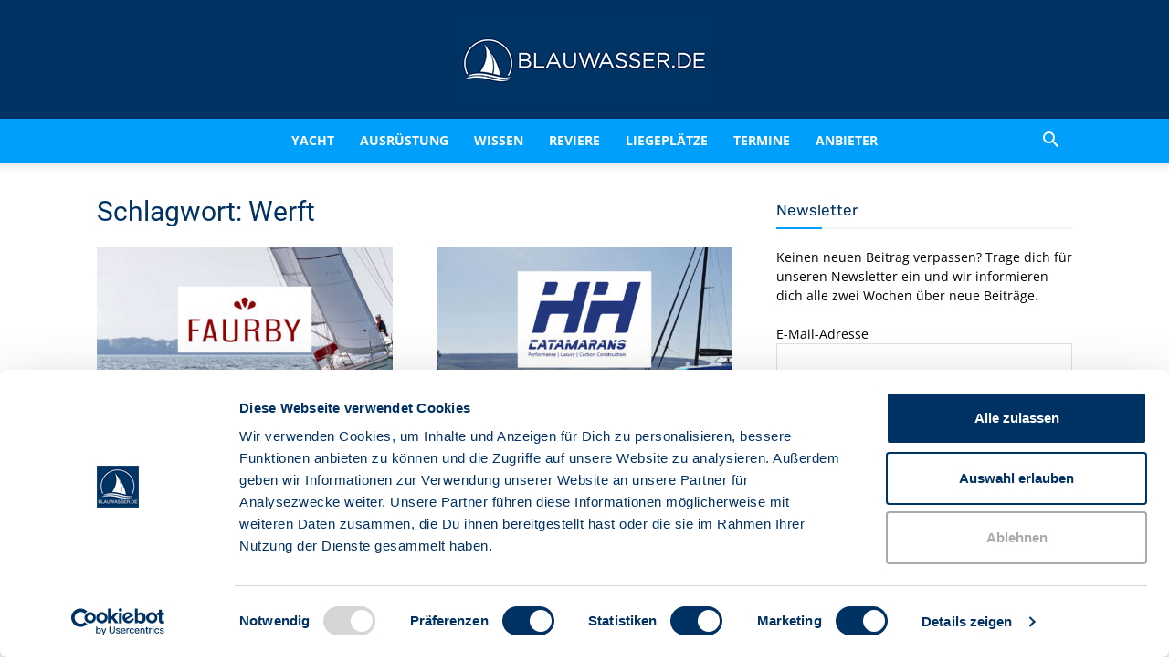

--- FILE ---
content_type: text/html; charset=UTF-8
request_url: https://www.blauwasser.de/tag/werft
body_size: 47635
content:
<!doctype html >
<!--[if IE 8]>    <html class="ie8" lang="en"> <![endif]-->
<!--[if IE 9]>    <html class="ie9" lang="en"> <![endif]-->
<!--[if gt IE 8]><!--> <html lang="de"> <!--<![endif]-->
<head>
    <title>Werft Archive - Blauwasser.de</title>
    <meta charset="UTF-8" />
    <meta name="viewport" content="width=device-width, initial-scale=1.0">
    <link rel="pingback" href="https://www.blauwasser.de/xmlrpc.php" />
    <script type="text/javascript" data-cookieconsent="ignore">
	window.dataLayer = window.dataLayer || [];

	function gtag() {
		dataLayer.push(arguments);
	}

	gtag("consent", "default", {
		ad_personalization: "denied",
		ad_storage: "denied",
		ad_user_data: "denied",
		analytics_storage: "denied",
		functionality_storage: "denied",
		personalization_storage: "denied",
		security_storage: "granted",
		wait_for_update: 500,
	});
	gtag("set", "ads_data_redaction", true);
	</script>
<script type="text/javascript" data-cookieconsent="ignore">
		(function (w, d, s, l, i) {
		w[l] = w[l] || [];
		w[l].push({'gtm.start': new Date().getTime(), event: 'gtm.js'});
		var f = d.getElementsByTagName(s)[0], j = d.createElement(s), dl = l !== 'dataLayer' ? '&l=' + l : '';
		j.async = true;
		j.src = 'https://www.googletagmanager.com/gtm.js?id=' + i + dl;
		f.parentNode.insertBefore(j, f);
	})(
		window,
		document,
		'script',
		'dataLayer',
		'GTM-MRB2W39'
	);
</script>
<script type="text/javascript"
		id="Cookiebot"
		src="https://consent.cookiebot.com/uc.js"
		data-implementation="wp"
		data-cbid="3bf9cfed-3701-4f20-9c29-af3a2b414a24"
							data-blockingmode="auto"
	></script>

<!-- Author Meta Tags by Molongui Authorship Pro, visit: https://www.molongui.com/wordpress-plugin-post-authors -->
<!-- /Molongui Authorship -->

<meta name='robots' content='index, follow, max-image-preview:large, max-snippet:-1, max-video-preview:-1' />
	<style>img:is([sizes="auto" i], [sizes^="auto," i]) { contain-intrinsic-size: 3000px 1500px }</style>
	<meta name="dlm-version" content="5.1.6"><link rel="icon" type="image/png" href="https://www.blauwasser.de/wp-content/uploads/favicon-300x300.gif">
	<!-- This site is optimized with the Yoast SEO Premium plugin v26.5 (Yoast SEO v26.7) - https://yoast.com/wordpress/plugins/seo/ -->
	<link rel="canonical" href="https://www.blauwasser.de/tag/werft" />
	<meta property="og:locale" content="de_DE" />
	<meta property="og:type" content="article" />
	<meta property="og:title" content="Werft Archive" />
	<meta property="og:url" content="https://www.blauwasser.de/tag/werft" />
	<meta property="og:site_name" content="Blauwasser.de" />
	<meta property="og:image" content="https://www.blauwasser.de/wp-content/uploads/blauwasser_logo.jpg" />
	<meta property="og:image:width" content="500" />
	<meta property="og:image:height" content="500" />
	<meta property="og:image:type" content="image/jpeg" />
	<meta name="twitter:card" content="summary_large_image" />
	<script type="application/ld+json" class="yoast-schema-graph">{"@context":"https://schema.org","@graph":[{"@type":"CollectionPage","@id":"https://www.blauwasser.de/tag/werft","url":"https://www.blauwasser.de/tag/werft","name":"Werft Archive - Blauwasser.de","isPartOf":{"@id":"https://www.blauwasser.de/#website"},"primaryImageOfPage":{"@id":"https://www.blauwasser.de/tag/werft#primaryimage"},"image":{"@id":"https://www.blauwasser.de/tag/werft#primaryimage"},"thumbnailUrl":"https://www.blauwasser.de/wp-content/uploads/blauwasser_anbieter_faurby_header-2.jpg","breadcrumb":{"@id":"https://www.blauwasser.de/tag/werft#breadcrumb"},"inLanguage":"de"},{"@type":"ImageObject","inLanguage":"de","@id":"https://www.blauwasser.de/tag/werft#primaryimage","url":"https://www.blauwasser.de/wp-content/uploads/blauwasser_anbieter_faurby_header-2.jpg","contentUrl":"https://www.blauwasser.de/wp-content/uploads/blauwasser_anbieter_faurby_header-2.jpg","width":1920,"height":700},{"@type":"BreadcrumbList","@id":"https://www.blauwasser.de/tag/werft#breadcrumb","itemListElement":[{"@type":"ListItem","position":1,"name":"Home","item":"https://www.blauwasser.de/"},{"@type":"ListItem","position":2,"name":"Werft"}]},{"@type":"WebSite","@id":"https://www.blauwasser.de/#website","url":"https://www.blauwasser.de/","name":"Blauwasser.de","description":"","publisher":{"@id":"https://www.blauwasser.de/#organization"},"potentialAction":[{"@type":"SearchAction","target":{"@type":"EntryPoint","urlTemplate":"https://www.blauwasser.de/?s={search_term_string}"},"query-input":{"@type":"PropertyValueSpecification","valueRequired":true,"valueName":"search_term_string"}}],"inLanguage":"de"},{"@type":"Organization","@id":"https://www.blauwasser.de/#organization","name":"BLAUWASSER.DE","url":"https://www.blauwasser.de/","logo":{"@type":"ImageObject","inLanguage":"de","@id":"https://www.blauwasser.de/#/schema/logo/image/","url":"https://www.blauwasser.de/wp-content/uploads/blauwasser-logo.jpg","contentUrl":"https://www.blauwasser.de/wp-content/uploads/blauwasser-logo.jpg","width":500,"height":300,"caption":"BLAUWASSER.DE"},"image":{"@id":"https://www.blauwasser.de/#/schema/logo/image/"},"sameAs":["http://www.facebook.com/blauwasser.de","https://www.instagram.com/blauwasser.de","https://www.youtube.com/channel/UC4pmg_z4PrsEudafZ15DR0A"]}]}</script>
	<!-- / Yoast SEO Premium plugin. -->



<link rel='dns-prefetch' href='//www.googletagmanager.com' />

<link rel="alternate" type="application/rss+xml" title="Blauwasser.de &raquo; Feed" href="https://www.blauwasser.de/feed" />
<link rel="alternate" type="application/rss+xml" title="Blauwasser.de &raquo; Kommentar-Feed" href="https://www.blauwasser.de/comments/feed" />
<link rel="alternate" type="application/rss+xml" title="Blauwasser.de &raquo; Werft Schlagwort-Feed" href="https://www.blauwasser.de/tag/werft/feed" />
<!-- www.blauwasser.de is managing ads with Advanced Ads 2.0.14 – https://wpadvancedads.com/ --><!--noptimize--><script id="blauw-ready">
			window.advanced_ads_ready=function(e,a){a=a||"complete";var d=function(e){return"interactive"===a?"loading"!==e:"complete"===e};d(document.readyState)?e():document.addEventListener("readystatechange",(function(a){d(a.target.readyState)&&e()}),{once:"interactive"===a})},window.advanced_ads_ready_queue=window.advanced_ads_ready_queue||[];		</script>
		<!--/noptimize--><style type="text/css" media="screen">.dlm-email-lock div{display: flex} .dlm-el-columns{display:flex;flex-direction:row;min-height:300px;padding:20px;background-size:cover;justify-content:space-between}.dlm-el-columns .dlm-el-column{display:flex;width:48%;flex-direction:column;align-items:center;justify-content:space-between;color:white;font-family:inherit}.dlm-el-columns .dlm-el-column .dlm-el-wrapper{width:100%;color:black}.dlm-el-columns .dlm-el-column .dlm-el-wrapper .dlm-email-lock div{display:flex;flex-direction:column;align-items:center}.dlm-el-columns .dlm-el-column .dlm-el-wrapper .dlm-email-lock input.dlm-email-lock-email,.dlm-el-columns .dlm-el-column .dlm-el-wrapper .dlm-email-lock input.dlm-email-lock-name{width:100%}.dlm-el-columns .dlm-el-column .dlm-el-wrapper .dlm-email-lock .dlm-email-lock-submit{width:100%;margin:0}.dlm-el-columns .dlm-el-column .dlm-el-title{font-size:24px;font-family:inherit}.dlm-el-columns .dlm-el-column .dlm-el-description{font-family:inherit}.dlm-el-columns .dlm-el-column .block-editor-media-placeholder{width:250px;height:250px}.dlm-el-columns.dlm-el-image-right{flex-direction:row-reverse}.dlm-el-dropdownmenu{display:flex;align-items:center}@media only screen and (max-width: 768px){.dlm-el-columns{flex-direction:column}.dlm-el-columns .dlm-el-column{width:100%;margin-bottom:10px 0}.dlm-el-columns .dlm-el-column img{margin-bottom:20px}}.dlm-el-container{display:flex;flex-direction:column}.dlm-el-container .dlm-el-wrapper{height:30%}.dlm-el-container form div{display:flex}.dlm-el-container form div .dlm-email-lock-email{width:70%}.dlm-el-container form div .dlm-email-lock-submit{width:30%;margin:0}input.dlm-email-lock-email.error,input.dlm-email-lock-name.error{border:1px solid #ff0000}.dlm-el-template-wrapper{display:flex;justify-content:center;flex-wrap:wrap}.dlm-el-template-wrapper .dlm-el-template-item.active{border:2px solid #5b9dd9}.dlm-el-template-wrapper .dlm-el-template-item{padding:20px;display:flex;border:1px solid #2222;justify-content:center;align-items:center}.dlm-el-template-wrapper .dlm-el-template-item p{margin:0}.dlm-el-template-wrapper .dlm-el-template-item:hover{cursor:pointer} .dlm-email-lock-optin .dlm-email-lock-optin-field-email{ padding: 10px 0;} </style>
<link rel='stylesheet' id='mec-select2-style-css' href='https://www.blauwasser.de/wp-content/plugins/modern-events-calendar/assets/packages/select2/select2.min.css?ver=7.28.0' type='text/css' media='all' />
<link rel='stylesheet' id='mec-font-icons-css' href='https://www.blauwasser.de/wp-content/plugins/modern-events-calendar/assets/css/iconfonts.css?ver=7.28.0' type='text/css' media='all' />
<link rel='stylesheet' id='mec-frontend-style-css' href='https://www.blauwasser.de/wp-content/cache/background-css/1/www.blauwasser.de/wp-content/plugins/modern-events-calendar/assets/css/frontend.min.css?ver=7.28.0&wpr_t=1768643398' type='text/css' media='all' />
<link rel='stylesheet' id='mec-tooltip-style-css' href='https://www.blauwasser.de/wp-content/plugins/modern-events-calendar/assets/packages/tooltip/tooltip.css?ver=7.28.0' type='text/css' media='all' />
<link rel='stylesheet' id='mec-tooltip-shadow-style-css' href='https://www.blauwasser.de/wp-content/plugins/modern-events-calendar/assets/packages/tooltip/tooltipster-sideTip-shadow.min.css?ver=7.28.0' type='text/css' media='all' />
<link rel='stylesheet' id='featherlight-css' href='https://www.blauwasser.de/wp-content/plugins/modern-events-calendar/assets/packages/featherlight/featherlight.css?ver=7.28.0' type='text/css' media='all' />
<link rel='stylesheet' id='mec-custom-google-font-css' href='//www.blauwasser.de/wp-content/uploads/omgf/mec-custom-google-font/mec-custom-google-font.css?ver=1716793575' type='text/css' media='all' />
<link rel='stylesheet' id='mec-lity-style-css' href='https://www.blauwasser.de/wp-content/plugins/modern-events-calendar/assets/packages/lity/lity.min.css?ver=7.28.0' type='text/css' media='all' />
<link rel='stylesheet' id='mec-general-calendar-style-css' href='https://www.blauwasser.de/wp-content/plugins/modern-events-calendar/assets/css/mec-general-calendar.css?ver=7.28.0' type='text/css' media='all' />
<style id='wp-emoji-styles-inline-css' type='text/css'>

	img.wp-smiley, img.emoji {
		display: inline !important;
		border: none !important;
		box-shadow: none !important;
		height: 1em !important;
		width: 1em !important;
		margin: 0 0.07em !important;
		vertical-align: -0.1em !important;
		background: none !important;
		padding: 0 !important;
	}
</style>
<style id='classic-theme-styles-inline-css' type='text/css'>
/*! This file is auto-generated */
.wp-block-button__link{color:#fff;background-color:#32373c;border-radius:9999px;box-shadow:none;text-decoration:none;padding:calc(.667em + 2px) calc(1.333em + 2px);font-size:1.125em}.wp-block-file__button{background:#32373c;color:#fff;text-decoration:none}
</style>
<style id='elasticpress-related-posts-style-inline-css' type='text/css'>
.editor-styles-wrapper .wp-block-elasticpress-related-posts ul,.wp-block-elasticpress-related-posts ul{list-style-type:none;padding:0}.editor-styles-wrapper .wp-block-elasticpress-related-posts ul li a>div{display:inline}

</style>
<link rel='stylesheet' id='dashicons-css' href='https://www.blauwasser.de/wp-includes/css/dashicons.min.css?ver=6.8.3' type='text/css' media='all' />
<link rel='stylesheet' id='ep_general_styles-css' href='https://www.blauwasser.de/wp-content/plugins/elasticpress/dist/css/general-styles.css?ver=66295efe92a630617c00' type='text/css' media='all' />
<link rel='stylesheet' id='td-plugin-multi-purpose-css' href='https://www.blauwasser.de/wp-content/plugins/td-composer/td-multi-purpose/style.css?ver=8505194c2950b1bf800079c503a07e37' type='text/css' media='all' />
<link rel='stylesheet' id='google-fonts-style-css' href='//www.blauwasser.de/wp-content/uploads/omgf/google-fonts-style/google-fonts-style.css?ver=1716793575' type='text/css' media='all' />
<link rel='stylesheet' id='elasticpress-instant-results-css' href='https://www.blauwasser.de/wp-content/plugins/elasticpress/dist/css/instant-results-styles.css?ver=13e3b7f872e37029c646' type='text/css' media='all' />
<link rel='stylesheet' id='elasticpress-autosuggest-css' href='https://www.blauwasser.de/wp-content/plugins/elasticpress/dist/css/autosuggest-styles.css?ver=d87f34a78edccbda21b1' type='text/css' media='all' />
<link rel='stylesheet' id='js_composer_front-css' href='https://www.blauwasser.de/wp-content/cache/background-css/1/www.blauwasser.de/wp-content/plugins/js_composer/assets/css/js_composer.min.css?ver=7.9&wpr_t=1768643398' type='text/css' media='all' />
<link rel='stylesheet' id='td-theme-css' href='https://www.blauwasser.de/wp-content/themes/Newspaper-Child/style.css?ver=6.8.3' type='text/css' media='all' />
<style id='td-theme-inline-css' type='text/css'>@media (max-width:767px){.td-header-desktop-wrap{display:none}}@media (min-width:767px){.td-header-mobile-wrap{display:none}}</style>
<link rel='stylesheet' id='jquery.nice-select-css-css' href='https://www.blauwasser.de/wp-content/plugins/mec-liquid-layouts/assets/lib/nice-select.min.css?ver=1.2.0' type='text/css' media='all' />
<link rel='stylesheet' id='mec-liquid-layouts-css' href='https://www.blauwasser.de/wp-content/plugins/mec-liquid-layouts/assets/mec-liquid-layouts.css?ver=1.2.0' type='text/css' media='all' />
<link rel='stylesheet' id='sib-front-css-css' href='https://www.blauwasser.de/wp-content/cache/background-css/1/www.blauwasser.de/wp-content/plugins/mailin/css/mailin-front.css?ver=6.8.3&wpr_t=1768643398' type='text/css' media='all' />
<link rel='stylesheet' id='td-legacy-framework-front-style-css' href='https://www.blauwasser.de/wp-content/cache/background-css/1/www.blauwasser.de/wp-content/plugins/td-composer/legacy/Newspaper/assets/css/td_legacy_main.css?ver=8505194c2950b1bf800079c503a07e37&wpr_t=1768643398' type='text/css' media='all' />
<link rel='stylesheet' id='td-standard-pack-framework-front-style-css' href='https://www.blauwasser.de/wp-content/cache/background-css/1/www.blauwasser.de/wp-content/plugins/td-standard-pack/Newspaper/assets/css/td_standard_pack_main.css?ver=1b3d5bf2c64738aa07b4643e31257da9&wpr_t=1768643398' type='text/css' media='all' />
<style id='rocket-lazyload-inline-css' type='text/css'>
.rll-youtube-player{position:relative;padding-bottom:56.23%;height:0;overflow:hidden;max-width:100%;}.rll-youtube-player:focus-within{outline: 2px solid currentColor;outline-offset: 5px;}.rll-youtube-player iframe{position:absolute;top:0;left:0;width:100%;height:100%;z-index:100;background:0 0}.rll-youtube-player img{bottom:0;display:block;left:0;margin:auto;max-width:100%;width:100%;position:absolute;right:0;top:0;border:none;height:auto;-webkit-transition:.4s all;-moz-transition:.4s all;transition:.4s all}.rll-youtube-player img:hover{-webkit-filter:brightness(75%)}.rll-youtube-player .play{height:100%;width:100%;left:0;top:0;position:absolute;background:var(--wpr-bg-183aae5b-1354-4b02-bb20-dc36dc9ba55e) no-repeat center;background-color: transparent !important;cursor:pointer;border:none;}
</style>
<script type="text/javascript" src="https://www.blauwasser.de/wp-includes/js/jquery/jquery.min.js?ver=3.7.1" id="jquery-core-js"></script>
<script type="text/javascript" src="https://www.blauwasser.de/wp-includes/js/jquery/jquery-migrate.min.js?ver=3.4.1" id="jquery-migrate-js" data-rocket-defer defer></script>
<script type="text/javascript" id="advanced-ads-advanced-js-js-extra">
/* <![CDATA[ */
var advads_options = {"blog_id":"1","privacy":{"enabled":false,"state":"not_needed"}};
/* ]]> */
</script>
<script type="text/javascript" src="https://www.blauwasser.de/wp-content/plugins/advanced-ads/public/assets/js/advanced.min.js?ver=2.0.14" id="advanced-ads-advanced-js-js" data-rocket-defer defer></script>
<script type="text/javascript" id="advanced_ads_pro/visitor_conditions-js-extra">
/* <![CDATA[ */
var advanced_ads_pro_visitor_conditions = {"referrer_cookie_name":"advanced_ads_pro_visitor_referrer","referrer_exdays":"365","page_impr_cookie_name":"advanced_ads_page_impressions","page_impr_exdays":"3650"};
/* ]]> */
</script>
<script type="text/javascript" src="https://www.blauwasser.de/wp-content/plugins/advanced-ads-pro/modules/advanced-visitor-conditions/inc/conditions.min.js?ver=3.0.8" id="advanced_ads_pro/visitor_conditions-js" data-rocket-defer defer></script>
<script type="text/javascript" src="https://www.blauwasser.de/wp-content/plugins/mec-liquid-layouts/assets/lib/jquery.nicescroll.min.js?ver=1.2.0" id="jquery.nicescroll-js" data-rocket-defer defer></script>
<script type="text/javascript" src="https://www.blauwasser.de/wp-content/plugins/mec-liquid-layouts/assets/lib/jquery.nice-select.min.js?ver=1.2.0" id="jquery.nice-select-js-js" data-rocket-defer defer></script>
<script type="text/javascript" id="sib-front-js-js-extra">
/* <![CDATA[ */
var sibErrMsg = {"invalidMail":"Please fill out valid email address","requiredField":"Please fill out required fields","invalidDateFormat":"Please fill out valid date format","invalidSMSFormat":"Please fill out valid phone number"};
var ajax_sib_front_object = {"ajax_url":"https:\/\/www.blauwasser.de\/wp-admin\/admin-ajax.php","ajax_nonce":"ad43a32b15","flag_url":"https:\/\/www.blauwasser.de\/wp-content\/plugins\/mailin\/img\/flags\/"};
/* ]]> */
</script>
<script data-minify="1" type="text/javascript" src="https://www.blauwasser.de/wp-content/cache/min/1/wp-content/plugins/mailin/js/mailin-front.js?ver=1767803704" id="sib-front-js-js" data-rocket-defer defer></script>
<script></script><link rel="https://api.w.org/" href="https://www.blauwasser.de/wp-json/" /><link rel="EditURI" type="application/rsd+xml" title="RSD" href="https://www.blauwasser.de/xmlrpc.php?rsd" />
<meta name="generator" content="WordPress 6.8.3" />
<meta name="generator" content="Site Kit by Google 1.167.0" /><script type="text/javascript">
           var ajaxurl = "https://www.blauwasser.de/wp-admin/admin-ajax.php";
         </script><!-- Stream WordPress user activity plugin v4.1.1 -->
<meta name="referrer" content="no-referrer-when-downgrade" />
<style> #wp-worthy-pixel { line-height: 1px; height: 1px; margin: 0; padding: 0; overflow: hidden; } </style>
            <style>
                .molongui-disabled-link
                {
                    border-bottom: none !important;
                    text-decoration: none !important;
                    color: inherit !important;
                    cursor: inherit !important;
                }
                .molongui-disabled-link:hover,
                .molongui-disabled-link:hover span
                {
                    border-bottom: none !important;
                    text-decoration: none !important;
                    color: inherit !important;
                    cursor: inherit !important;
                }
            </style>
            <style type="text/css">.recentcomments a{display:inline !important;padding:0 !important;margin:0 !important;}</style>		<script type="text/javascript">
			var advadsCfpQueue = [];
			var advadsCfpAd = function( adID ) {
				if ( 'undefined' === typeof advadsProCfp ) {
					advadsCfpQueue.push( adID )
				} else {
					advadsProCfp.addElement( adID )
				}
			}
		</script>
		<meta name="generator" content="Powered by WPBakery Page Builder - drag and drop page builder for WordPress."/>

<!-- JS generated by theme -->

<script type="text/javascript" id="td-generated-header-js">
    
    

	    var tdBlocksArray = []; //here we store all the items for the current page

	    // td_block class - each ajax block uses a object of this class for requests
	    function tdBlock() {
		    this.id = '';
		    this.block_type = 1; //block type id (1-234 etc)
		    this.atts = '';
		    this.td_column_number = '';
		    this.td_current_page = 1; //
		    this.post_count = 0; //from wp
		    this.found_posts = 0; //from wp
		    this.max_num_pages = 0; //from wp
		    this.td_filter_value = ''; //current live filter value
		    this.is_ajax_running = false;
		    this.td_user_action = ''; // load more or infinite loader (used by the animation)
		    this.header_color = '';
		    this.ajax_pagination_infinite_stop = ''; //show load more at page x
	    }

        // td_js_generator - mini detector
        ( function () {
            var htmlTag = document.getElementsByTagName("html")[0];

	        if ( navigator.userAgent.indexOf("MSIE 10.0") > -1 ) {
                htmlTag.className += ' ie10';
            }

            if ( !!navigator.userAgent.match(/Trident.*rv\:11\./) ) {
                htmlTag.className += ' ie11';
            }

	        if ( navigator.userAgent.indexOf("Edge") > -1 ) {
                htmlTag.className += ' ieEdge';
            }

            if ( /(iPad|iPhone|iPod)/g.test(navigator.userAgent) ) {
                htmlTag.className += ' td-md-is-ios';
            }

            var user_agent = navigator.userAgent.toLowerCase();
            if ( user_agent.indexOf("android") > -1 ) {
                htmlTag.className += ' td-md-is-android';
            }

            if ( -1 !== navigator.userAgent.indexOf('Mac OS X')  ) {
                htmlTag.className += ' td-md-is-os-x';
            }

            if ( /chrom(e|ium)/.test(navigator.userAgent.toLowerCase()) ) {
               htmlTag.className += ' td-md-is-chrome';
            }

            if ( -1 !== navigator.userAgent.indexOf('Firefox') ) {
                htmlTag.className += ' td-md-is-firefox';
            }

            if ( -1 !== navigator.userAgent.indexOf('Safari') && -1 === navigator.userAgent.indexOf('Chrome') ) {
                htmlTag.className += ' td-md-is-safari';
            }

            if( -1 !== navigator.userAgent.indexOf('IEMobile') ){
                htmlTag.className += ' td-md-is-iemobile';
            }

        })();

        var tdLocalCache = {};

        ( function () {
            "use strict";

            tdLocalCache = {
                data: {},
                remove: function (resource_id) {
                    delete tdLocalCache.data[resource_id];
                },
                exist: function (resource_id) {
                    return tdLocalCache.data.hasOwnProperty(resource_id) && tdLocalCache.data[resource_id] !== null;
                },
                get: function (resource_id) {
                    return tdLocalCache.data[resource_id];
                },
                set: function (resource_id, cachedData) {
                    tdLocalCache.remove(resource_id);
                    tdLocalCache.data[resource_id] = cachedData;
                }
            };
        })();

    
    
var td_viewport_interval_list=[{"limitBottom":767,"sidebarWidth":228},{"limitBottom":1018,"sidebarWidth":300},{"limitBottom":1140,"sidebarWidth":324}];
var tdc_is_installed="yes";
var td_ajax_url="https:\/\/www.blauwasser.de\/wp-admin\/admin-ajax.php?td_theme_name=Newspaper&v=12.6.9";
var td_get_template_directory_uri="https:\/\/www.blauwasser.de\/wp-content\/plugins\/td-composer\/legacy\/common";
var tds_snap_menu="snap";
var tds_logo_on_sticky="";
var tds_header_style="10";
var td_please_wait="Bitte warten...";
var td_email_user_pass_incorrect="Benutzername oder Passwort falsch!";
var td_email_user_incorrect="E-Mail-Adresse oder Benutzername falsch!";
var td_email_incorrect="E-Mail-Adresse nicht korrekt!";
var td_user_incorrect="Username incorrect!";
var td_email_user_empty="Email or username empty!";
var td_pass_empty="Pass empty!";
var td_pass_pattern_incorrect="Invalid Pass Pattern!";
var td_retype_pass_incorrect="Retyped Pass incorrect!";
var tds_more_articles_on_post_enable="";
var tds_more_articles_on_post_time_to_wait="";
var tds_more_articles_on_post_pages_distance_from_top=0;
var tds_captcha="";
var tds_theme_color_site_wide="#009ffc";
var tds_smart_sidebar="enabled";
var tdThemeName="Newspaper";
var tdThemeNameWl="Newspaper";
var td_magnific_popup_translation_tPrev="Vorherige (Pfeiltaste links)";
var td_magnific_popup_translation_tNext="Weiter (rechte Pfeiltaste)";
var td_magnific_popup_translation_tCounter="%curr% von %total%";
var td_magnific_popup_translation_ajax_tError="Der Inhalt von %url% konnte nicht geladen werden.";
var td_magnific_popup_translation_image_tError="Das Bild #%curr% konnte nicht geladen werden.";
var tdBlockNonce="4bc8465ad7";
var tdMobileMenu="enabled";
var tdMobileSearch="enabled";
var tdDateNamesI18n={"month_names":["Januar","Februar","M\u00e4rz","April","Mai","Juni","Juli","August","September","Oktober","November","Dezember"],"month_names_short":["Jan.","Feb.","M\u00e4rz","Apr.","Mai","Juni","Juli","Aug.","Sep.","Okt.","Nov.","Dez."],"day_names":["Sonntag","Montag","Dienstag","Mittwoch","Donnerstag","Freitag","Samstag"],"day_names_short":["So.","Mo.","Di.","Mi.","Do.","Fr.","Sa."]};
var tdb_modal_confirm="Speichern";
var tdb_modal_cancel="Stornieren";
var tdb_modal_confirm_alt="Ja";
var tdb_modal_cancel_alt="NEIN";
var td_deploy_mode="deploy";
var td_ad_background_click_link="";
var td_ad_background_click_target="";
</script>


<!-- Header style compiled by theme -->

<style>.td-page-content .widgettitle{color:#fff}:root{--td_excl_label:'EXKLUSIV';--td_theme_color:#009ffc;--td_slider_text:rgba(0,159,252,0.7);--td_text_header_color:#003264;--td_mobile_menu_color:#003264;--td_mobile_gradient_one_mob:#003264;--td_mobile_gradient_two_mob:#003264;--td_mobile_text_active_color:#009ffc;--td_mobile_button_color_mob:#003264;--td_page_title_color:#003264;--td_page_h_color:#444444}.td-header-style-12 .td-header-menu-wrap-full,.td-header-style-12 .td-affix,.td-grid-style-1.td-hover-1 .td-big-grid-post:hover .td-post-category,.td-grid-style-5.td-hover-1 .td-big-grid-post:hover .td-post-category,.td_category_template_3 .td-current-sub-category,.td_category_template_8 .td-category-header .td-category a.td-current-sub-category,.td_category_template_4 .td-category-siblings .td-category a:hover,.td_block_big_grid_9.td-grid-style-1 .td-post-category,.td_block_big_grid_9.td-grid-style-5 .td-post-category,.td-grid-style-6.td-hover-1 .td-module-thumb:after,.tdm-menu-active-style5 .td-header-menu-wrap .sf-menu>.current-menu-item>a,.tdm-menu-active-style5 .td-header-menu-wrap .sf-menu>.current-menu-ancestor>a,.tdm-menu-active-style5 .td-header-menu-wrap .sf-menu>.current-category-ancestor>a,.tdm-menu-active-style5 .td-header-menu-wrap .sf-menu>li>a:hover,.tdm-menu-active-style5 .td-header-menu-wrap .sf-menu>.sfHover>a{background-color:#009ffc}.td_mega_menu_sub_cats .cur-sub-cat,.td-mega-span h3 a:hover,.td_mod_mega_menu:hover .entry-title a,.header-search-wrap .result-msg a:hover,.td-header-top-menu .td-drop-down-search .td_module_wrap:hover .entry-title a,.td-header-top-menu .td-icon-search:hover,.td-header-wrap .result-msg a:hover,.top-header-menu li a:hover,.top-header-menu .current-menu-item>a,.top-header-menu .current-menu-ancestor>a,.top-header-menu .current-category-ancestor>a,.td-social-icon-wrap>a:hover,.td-header-sp-top-widget .td-social-icon-wrap a:hover,.td_mod_related_posts:hover h3>a,.td-post-template-11 .td-related-title .td-related-left:hover,.td-post-template-11 .td-related-title .td-related-right:hover,.td-post-template-11 .td-related-title .td-cur-simple-item,.td-post-template-11 .td_block_related_posts .td-next-prev-wrap a:hover,.td-category-header .td-pulldown-category-filter-link:hover,.td-category-siblings .td-subcat-dropdown a:hover,.td-category-siblings .td-subcat-dropdown a.td-current-sub-category,.footer-text-wrap .footer-email-wrap a,.footer-social-wrap a:hover,.td_module_17 .td-read-more a:hover,.td_module_18 .td-read-more a:hover,.td_module_19 .td-post-author-name a:hover,.td-pulldown-syle-2 .td-subcat-dropdown:hover .td-subcat-more span,.td-pulldown-syle-2 .td-subcat-dropdown:hover .td-subcat-more i,.td-pulldown-syle-3 .td-subcat-dropdown:hover .td-subcat-more span,.td-pulldown-syle-3 .td-subcat-dropdown:hover .td-subcat-more i,.tdm-menu-active-style3 .tdm-header.td-header-wrap .sf-menu>.current-category-ancestor>a,.tdm-menu-active-style3 .tdm-header.td-header-wrap .sf-menu>.current-menu-ancestor>a,.tdm-menu-active-style3 .tdm-header.td-header-wrap .sf-menu>.current-menu-item>a,.tdm-menu-active-style3 .tdm-header.td-header-wrap .sf-menu>.sfHover>a,.tdm-menu-active-style3 .tdm-header.td-header-wrap .sf-menu>li>a:hover{color:#009ffc}.td-mega-menu-page .wpb_content_element ul li a:hover,.td-theme-wrap .td-aj-search-results .td_module_wrap:hover .entry-title a,.td-theme-wrap .header-search-wrap .result-msg a:hover{color:#009ffc!important}.td_category_template_8 .td-category-header .td-category a.td-current-sub-category,.td_category_template_4 .td-category-siblings .td-category a:hover,.tdm-menu-active-style4 .tdm-header .sf-menu>.current-menu-item>a,.tdm-menu-active-style4 .tdm-header .sf-menu>.current-menu-ancestor>a,.tdm-menu-active-style4 .tdm-header .sf-menu>.current-category-ancestor>a,.tdm-menu-active-style4 .tdm-header .sf-menu>li>a:hover,.tdm-menu-active-style4 .tdm-header .sf-menu>.sfHover>a{border-color:#009ffc}.td-header-wrap .td-header-menu-wrap-full,.td-header-menu-wrap.td-affix,.td-header-style-3 .td-header-main-menu,.td-header-style-3 .td-affix .td-header-main-menu,.td-header-style-4 .td-header-main-menu,.td-header-style-4 .td-affix .td-header-main-menu,.td-header-style-8 .td-header-menu-wrap.td-affix,.td-header-style-8 .td-header-top-menu-full{background-color:#009ffc}.td-boxed-layout .td-header-style-3 .td-header-menu-wrap,.td-boxed-layout .td-header-style-4 .td-header-menu-wrap,.td-header-style-3 .td_stretch_content .td-header-menu-wrap,.td-header-style-4 .td_stretch_content .td-header-menu-wrap{background-color:#009ffc!important}@media (min-width:1019px){.td-header-style-1 .td-header-sp-recs,.td-header-style-1 .td-header-sp-logo{margin-bottom:28px}}@media (min-width:768px) and (max-width:1018px){.td-header-style-1 .td-header-sp-recs,.td-header-style-1 .td-header-sp-logo{margin-bottom:14px}}.td-header-style-7 .td-header-top-menu{border-bottom:none}.sf-menu>.current-menu-item>a:after,.sf-menu>.current-menu-ancestor>a:after,.sf-menu>.current-category-ancestor>a:after,.sf-menu>li:hover>a:after,.sf-menu>.sfHover>a:after,.td_block_mega_menu .td-next-prev-wrap a:hover,.td-mega-span .td-post-category:hover,.td-header-wrap .black-menu .sf-menu>li>a:hover,.td-header-wrap .black-menu .sf-menu>.current-menu-ancestor>a,.td-header-wrap .black-menu .sf-menu>.sfHover>a,.td-header-wrap .black-menu .sf-menu>.current-menu-item>a,.td-header-wrap .black-menu .sf-menu>.current-menu-ancestor>a,.td-header-wrap .black-menu .sf-menu>.current-category-ancestor>a,.tdm-menu-active-style5 .tdm-header .td-header-menu-wrap .sf-menu>.current-menu-item>a,.tdm-menu-active-style5 .tdm-header .td-header-menu-wrap .sf-menu>.current-menu-ancestor>a,.tdm-menu-active-style5 .tdm-header .td-header-menu-wrap .sf-menu>.current-category-ancestor>a,.tdm-menu-active-style5 .tdm-header .td-header-menu-wrap .sf-menu>li>a:hover,.tdm-menu-active-style5 .tdm-header .td-header-menu-wrap .sf-menu>.sfHover>a{background-color:#cccccc}.td_block_mega_menu .td-next-prev-wrap a:hover,.tdm-menu-active-style4 .tdm-header .sf-menu>.current-menu-item>a,.tdm-menu-active-style4 .tdm-header .sf-menu>.current-menu-ancestor>a,.tdm-menu-active-style4 .tdm-header .sf-menu>.current-category-ancestor>a,.tdm-menu-active-style4 .tdm-header .sf-menu>li>a:hover,.tdm-menu-active-style4 .tdm-header .sf-menu>.sfHover>a{border-color:#cccccc}.header-search-wrap .td-drop-down-search:before{border-color:transparent transparent #cccccc transparent}.td_mega_menu_sub_cats .cur-sub-cat,.td_mod_mega_menu:hover .entry-title a,.td-theme-wrap .sf-menu ul .td-menu-item>a:hover,.td-theme-wrap .sf-menu ul .sfHover>a,.td-theme-wrap .sf-menu ul .current-menu-ancestor>a,.td-theme-wrap .sf-menu ul .current-category-ancestor>a,.td-theme-wrap .sf-menu ul .current-menu-item>a,.tdm-menu-active-style3 .tdm-header.td-header-wrap .sf-menu>.current-menu-item>a,.tdm-menu-active-style3 .tdm-header.td-header-wrap .sf-menu>.current-menu-ancestor>a,.tdm-menu-active-style3 .tdm-header.td-header-wrap .sf-menu>.current-category-ancestor>a,.tdm-menu-active-style3 .tdm-header.td-header-wrap .sf-menu>li>a:hover,.tdm-menu-active-style3 .tdm-header.td-header-wrap .sf-menu>.sfHover>a{color:#cccccc}.td-header-wrap .td-header-menu-wrap .sf-menu>li>a,.td-header-wrap .td-header-menu-social .td-social-icon-wrap a,.td-header-style-4 .td-header-menu-social .td-social-icon-wrap i,.td-header-style-5 .td-header-menu-social .td-social-icon-wrap i,.td-header-style-6 .td-header-menu-social .td-social-icon-wrap i,.td-header-style-12 .td-header-menu-social .td-social-icon-wrap i,.td-header-wrap .header-search-wrap #td-header-search-button .td-icon-search{color:#ffffff}.td-header-wrap .td-header-menu-social+.td-search-wrapper #td-header-search-button:before{background-color:#ffffff}.td-header-menu-wrap.td-affix,.td-header-style-3 .td-affix .td-header-main-menu,.td-header-style-4 .td-affix .td-header-main-menu,.td-header-style-8 .td-header-menu-wrap.td-affix{background-color:#003264}.td-header-wrap .td-header-menu-wrap.td-affix .sf-menu>li>a,.td-header-wrap .td-affix .td-header-menu-social .td-social-icon-wrap a,.td-header-style-4 .td-affix .td-header-menu-social .td-social-icon-wrap i,.td-header-style-5 .td-affix .td-header-menu-social .td-social-icon-wrap i,.td-header-style-6 .td-affix .td-header-menu-social .td-social-icon-wrap i,.td-header-style-12 .td-affix .td-header-menu-social .td-social-icon-wrap i,.td-header-wrap .td-affix .header-search-wrap .td-icon-search{color:#ffffff}.td-header-wrap .td-affix .td-header-menu-social+.td-search-wrapper #td-header-search-button:before{background-color:#ffffff}.td-banner-wrap-full,.td-header-style-11 .td-logo-wrap-full{background-color:#003264}.td-header-style-11 .td-logo-wrap-full{border-bottom:0}@media (min-width:1019px){.td-header-style-2 .td-header-sp-recs,.td-header-style-5 .td-a-rec-id-header>div,.td-header-style-5 .td-g-rec-id-header>.adsbygoogle,.td-header-style-6 .td-a-rec-id-header>div,.td-header-style-6 .td-g-rec-id-header>.adsbygoogle,.td-header-style-7 .td-a-rec-id-header>div,.td-header-style-7 .td-g-rec-id-header>.adsbygoogle,.td-header-style-8 .td-a-rec-id-header>div,.td-header-style-8 .td-g-rec-id-header>.adsbygoogle,.td-header-style-12 .td-a-rec-id-header>div,.td-header-style-12 .td-g-rec-id-header>.adsbygoogle{margin-bottom:24px!important}}@media (min-width:768px) and (max-width:1018px){.td-header-style-2 .td-header-sp-recs,.td-header-style-5 .td-a-rec-id-header>div,.td-header-style-5 .td-g-rec-id-header>.adsbygoogle,.td-header-style-6 .td-a-rec-id-header>div,.td-header-style-6 .td-g-rec-id-header>.adsbygoogle,.td-header-style-7 .td-a-rec-id-header>div,.td-header-style-7 .td-g-rec-id-header>.adsbygoogle,.td-header-style-8 .td-a-rec-id-header>div,.td-header-style-8 .td-g-rec-id-header>.adsbygoogle,.td-header-style-12 .td-a-rec-id-header>div,.td-header-style-12 .td-g-rec-id-header>.adsbygoogle{margin-bottom:14px!important}}.td-header-wrap .td-logo-text-container .td-logo-text{color:#444444}.td-theme-wrap .sf-menu .td-normal-menu .sub-menu .td-menu-item>a{color:#444444}.td-theme-wrap .sf-menu .td-normal-menu .td-menu-item>a:hover,.td-theme-wrap .sf-menu .td-normal-menu .sfHover>a,.td-theme-wrap .sf-menu .td-normal-menu .current-menu-ancestor>a,.td-theme-wrap .sf-menu .td-normal-menu .current-category-ancestor>a,.td-theme-wrap .sf-menu .td-normal-menu .current-menu-item>a{background-color:#cccccc}.td-footer-wrapper,.td-footer-wrapper .td_block_template_7 .td-block-title>*,.td-footer-wrapper .td_block_template_17 .td-block-title,.td-footer-wrapper .td-block-title-wrap .td-wrapper-pulldown-filter{background-color:#003264}.td-footer-wrapper .footer-social-wrap .td-icon-font{color:#ffffff}.td-footer-wrapper .footer-social-wrap i.td-icon-font:hover{color:#009ffc}.td-sub-footer-container{background-color:#555555}.td-sub-footer-container,.td-subfooter-menu li a{color:#ffffff}.td-subfooter-menu li a:hover{color:#009ffc}.td-footer-wrapper .block-title>span,.td-footer-wrapper .block-title>a,.td-footer-wrapper .widgettitle,.td-theme-wrap .td-footer-wrapper .td-container .td-block-title>*,.td-theme-wrap .td-footer-wrapper .td_block_template_6 .td-block-title:before{color:#ffffff}.post .td-post-header .entry-title{color:#003264}.td_module_15 .entry-title a{color:#003264}.td-module-meta-info .td-post-author-name a{color:#aaaaaa}.post blockquote p,.page blockquote p{color:#009ffc}.post .td_quote_box,.page .td_quote_box{border-color:#009ffc}.block-title>span,.block-title>a,.widgettitle,body .td-trending-now-title,.wpb_tabs li a,.vc_tta-container .vc_tta-color-grey.vc_tta-tabs-position-top.vc_tta-style-classic .vc_tta-tabs-container .vc_tta-tab>a,.td-theme-wrap .td-related-title a,.woocommerce div.product .woocommerce-tabs ul.tabs li a,.woocommerce .product .products h2:not(.woocommerce-loop-product__title),.td-theme-wrap .td-block-title{font-family:Rubik;font-size:22px}.td_module_wrap .td-module-title{font-family:Rubik}.td_module_14 .td-module-title{font-weight:normal}.td_block_trending_now .entry-title,.td-theme-slider .td-module-title,.td-big-grid-post .entry-title{font-family:Rubik}.post .td-post-header .entry-title{font-family:Rubik}.post blockquote p,.page blockquote p,.td-post-text-content blockquote p{font-family:"Helvetica Neue",Helvetica,Arial,sans-serif;font-size:24px;line-height:30px;font-style:italic}.td-post-content h1{font-family:Rubik}.td-post-content h2{font-family:Rubik}.td-post-content h3{font-family:Rubik}.td-post-content h4{font-family:Rubik}.td-post-content h5{font-family:Rubik}.td-post-content h6{font-family:Rubik}.post .td-category a{font-size:12px}.td-page-content .widgettitle{color:#fff}:root{--td_excl_label:'EXKLUSIV';--td_theme_color:#009ffc;--td_slider_text:rgba(0,159,252,0.7);--td_text_header_color:#003264;--td_mobile_menu_color:#003264;--td_mobile_gradient_one_mob:#003264;--td_mobile_gradient_two_mob:#003264;--td_mobile_text_active_color:#009ffc;--td_mobile_button_color_mob:#003264;--td_page_title_color:#003264;--td_page_h_color:#444444}.td-header-style-12 .td-header-menu-wrap-full,.td-header-style-12 .td-affix,.td-grid-style-1.td-hover-1 .td-big-grid-post:hover .td-post-category,.td-grid-style-5.td-hover-1 .td-big-grid-post:hover .td-post-category,.td_category_template_3 .td-current-sub-category,.td_category_template_8 .td-category-header .td-category a.td-current-sub-category,.td_category_template_4 .td-category-siblings .td-category a:hover,.td_block_big_grid_9.td-grid-style-1 .td-post-category,.td_block_big_grid_9.td-grid-style-5 .td-post-category,.td-grid-style-6.td-hover-1 .td-module-thumb:after,.tdm-menu-active-style5 .td-header-menu-wrap .sf-menu>.current-menu-item>a,.tdm-menu-active-style5 .td-header-menu-wrap .sf-menu>.current-menu-ancestor>a,.tdm-menu-active-style5 .td-header-menu-wrap .sf-menu>.current-category-ancestor>a,.tdm-menu-active-style5 .td-header-menu-wrap .sf-menu>li>a:hover,.tdm-menu-active-style5 .td-header-menu-wrap .sf-menu>.sfHover>a{background-color:#009ffc}.td_mega_menu_sub_cats .cur-sub-cat,.td-mega-span h3 a:hover,.td_mod_mega_menu:hover .entry-title a,.header-search-wrap .result-msg a:hover,.td-header-top-menu .td-drop-down-search .td_module_wrap:hover .entry-title a,.td-header-top-menu .td-icon-search:hover,.td-header-wrap .result-msg a:hover,.top-header-menu li a:hover,.top-header-menu .current-menu-item>a,.top-header-menu .current-menu-ancestor>a,.top-header-menu .current-category-ancestor>a,.td-social-icon-wrap>a:hover,.td-header-sp-top-widget .td-social-icon-wrap a:hover,.td_mod_related_posts:hover h3>a,.td-post-template-11 .td-related-title .td-related-left:hover,.td-post-template-11 .td-related-title .td-related-right:hover,.td-post-template-11 .td-related-title .td-cur-simple-item,.td-post-template-11 .td_block_related_posts .td-next-prev-wrap a:hover,.td-category-header .td-pulldown-category-filter-link:hover,.td-category-siblings .td-subcat-dropdown a:hover,.td-category-siblings .td-subcat-dropdown a.td-current-sub-category,.footer-text-wrap .footer-email-wrap a,.footer-social-wrap a:hover,.td_module_17 .td-read-more a:hover,.td_module_18 .td-read-more a:hover,.td_module_19 .td-post-author-name a:hover,.td-pulldown-syle-2 .td-subcat-dropdown:hover .td-subcat-more span,.td-pulldown-syle-2 .td-subcat-dropdown:hover .td-subcat-more i,.td-pulldown-syle-3 .td-subcat-dropdown:hover .td-subcat-more span,.td-pulldown-syle-3 .td-subcat-dropdown:hover .td-subcat-more i,.tdm-menu-active-style3 .tdm-header.td-header-wrap .sf-menu>.current-category-ancestor>a,.tdm-menu-active-style3 .tdm-header.td-header-wrap .sf-menu>.current-menu-ancestor>a,.tdm-menu-active-style3 .tdm-header.td-header-wrap .sf-menu>.current-menu-item>a,.tdm-menu-active-style3 .tdm-header.td-header-wrap .sf-menu>.sfHover>a,.tdm-menu-active-style3 .tdm-header.td-header-wrap .sf-menu>li>a:hover{color:#009ffc}.td-mega-menu-page .wpb_content_element ul li a:hover,.td-theme-wrap .td-aj-search-results .td_module_wrap:hover .entry-title a,.td-theme-wrap .header-search-wrap .result-msg a:hover{color:#009ffc!important}.td_category_template_8 .td-category-header .td-category a.td-current-sub-category,.td_category_template_4 .td-category-siblings .td-category a:hover,.tdm-menu-active-style4 .tdm-header .sf-menu>.current-menu-item>a,.tdm-menu-active-style4 .tdm-header .sf-menu>.current-menu-ancestor>a,.tdm-menu-active-style4 .tdm-header .sf-menu>.current-category-ancestor>a,.tdm-menu-active-style4 .tdm-header .sf-menu>li>a:hover,.tdm-menu-active-style4 .tdm-header .sf-menu>.sfHover>a{border-color:#009ffc}.td-header-wrap .td-header-menu-wrap-full,.td-header-menu-wrap.td-affix,.td-header-style-3 .td-header-main-menu,.td-header-style-3 .td-affix .td-header-main-menu,.td-header-style-4 .td-header-main-menu,.td-header-style-4 .td-affix .td-header-main-menu,.td-header-style-8 .td-header-menu-wrap.td-affix,.td-header-style-8 .td-header-top-menu-full{background-color:#009ffc}.td-boxed-layout .td-header-style-3 .td-header-menu-wrap,.td-boxed-layout .td-header-style-4 .td-header-menu-wrap,.td-header-style-3 .td_stretch_content .td-header-menu-wrap,.td-header-style-4 .td_stretch_content .td-header-menu-wrap{background-color:#009ffc!important}@media (min-width:1019px){.td-header-style-1 .td-header-sp-recs,.td-header-style-1 .td-header-sp-logo{margin-bottom:28px}}@media (min-width:768px) and (max-width:1018px){.td-header-style-1 .td-header-sp-recs,.td-header-style-1 .td-header-sp-logo{margin-bottom:14px}}.td-header-style-7 .td-header-top-menu{border-bottom:none}.sf-menu>.current-menu-item>a:after,.sf-menu>.current-menu-ancestor>a:after,.sf-menu>.current-category-ancestor>a:after,.sf-menu>li:hover>a:after,.sf-menu>.sfHover>a:after,.td_block_mega_menu .td-next-prev-wrap a:hover,.td-mega-span .td-post-category:hover,.td-header-wrap .black-menu .sf-menu>li>a:hover,.td-header-wrap .black-menu .sf-menu>.current-menu-ancestor>a,.td-header-wrap .black-menu .sf-menu>.sfHover>a,.td-header-wrap .black-menu .sf-menu>.current-menu-item>a,.td-header-wrap .black-menu .sf-menu>.current-menu-ancestor>a,.td-header-wrap .black-menu .sf-menu>.current-category-ancestor>a,.tdm-menu-active-style5 .tdm-header .td-header-menu-wrap .sf-menu>.current-menu-item>a,.tdm-menu-active-style5 .tdm-header .td-header-menu-wrap .sf-menu>.current-menu-ancestor>a,.tdm-menu-active-style5 .tdm-header .td-header-menu-wrap .sf-menu>.current-category-ancestor>a,.tdm-menu-active-style5 .tdm-header .td-header-menu-wrap .sf-menu>li>a:hover,.tdm-menu-active-style5 .tdm-header .td-header-menu-wrap .sf-menu>.sfHover>a{background-color:#cccccc}.td_block_mega_menu .td-next-prev-wrap a:hover,.tdm-menu-active-style4 .tdm-header .sf-menu>.current-menu-item>a,.tdm-menu-active-style4 .tdm-header .sf-menu>.current-menu-ancestor>a,.tdm-menu-active-style4 .tdm-header .sf-menu>.current-category-ancestor>a,.tdm-menu-active-style4 .tdm-header .sf-menu>li>a:hover,.tdm-menu-active-style4 .tdm-header .sf-menu>.sfHover>a{border-color:#cccccc}.header-search-wrap .td-drop-down-search:before{border-color:transparent transparent #cccccc transparent}.td_mega_menu_sub_cats .cur-sub-cat,.td_mod_mega_menu:hover .entry-title a,.td-theme-wrap .sf-menu ul .td-menu-item>a:hover,.td-theme-wrap .sf-menu ul .sfHover>a,.td-theme-wrap .sf-menu ul .current-menu-ancestor>a,.td-theme-wrap .sf-menu ul .current-category-ancestor>a,.td-theme-wrap .sf-menu ul .current-menu-item>a,.tdm-menu-active-style3 .tdm-header.td-header-wrap .sf-menu>.current-menu-item>a,.tdm-menu-active-style3 .tdm-header.td-header-wrap .sf-menu>.current-menu-ancestor>a,.tdm-menu-active-style3 .tdm-header.td-header-wrap .sf-menu>.current-category-ancestor>a,.tdm-menu-active-style3 .tdm-header.td-header-wrap .sf-menu>li>a:hover,.tdm-menu-active-style3 .tdm-header.td-header-wrap .sf-menu>.sfHover>a{color:#cccccc}.td-header-wrap .td-header-menu-wrap .sf-menu>li>a,.td-header-wrap .td-header-menu-social .td-social-icon-wrap a,.td-header-style-4 .td-header-menu-social .td-social-icon-wrap i,.td-header-style-5 .td-header-menu-social .td-social-icon-wrap i,.td-header-style-6 .td-header-menu-social .td-social-icon-wrap i,.td-header-style-12 .td-header-menu-social .td-social-icon-wrap i,.td-header-wrap .header-search-wrap #td-header-search-button .td-icon-search{color:#ffffff}.td-header-wrap .td-header-menu-social+.td-search-wrapper #td-header-search-button:before{background-color:#ffffff}.td-header-menu-wrap.td-affix,.td-header-style-3 .td-affix .td-header-main-menu,.td-header-style-4 .td-affix .td-header-main-menu,.td-header-style-8 .td-header-menu-wrap.td-affix{background-color:#003264}.td-header-wrap .td-header-menu-wrap.td-affix .sf-menu>li>a,.td-header-wrap .td-affix .td-header-menu-social .td-social-icon-wrap a,.td-header-style-4 .td-affix .td-header-menu-social .td-social-icon-wrap i,.td-header-style-5 .td-affix .td-header-menu-social .td-social-icon-wrap i,.td-header-style-6 .td-affix .td-header-menu-social .td-social-icon-wrap i,.td-header-style-12 .td-affix .td-header-menu-social .td-social-icon-wrap i,.td-header-wrap .td-affix .header-search-wrap .td-icon-search{color:#ffffff}.td-header-wrap .td-affix .td-header-menu-social+.td-search-wrapper #td-header-search-button:before{background-color:#ffffff}.td-banner-wrap-full,.td-header-style-11 .td-logo-wrap-full{background-color:#003264}.td-header-style-11 .td-logo-wrap-full{border-bottom:0}@media (min-width:1019px){.td-header-style-2 .td-header-sp-recs,.td-header-style-5 .td-a-rec-id-header>div,.td-header-style-5 .td-g-rec-id-header>.adsbygoogle,.td-header-style-6 .td-a-rec-id-header>div,.td-header-style-6 .td-g-rec-id-header>.adsbygoogle,.td-header-style-7 .td-a-rec-id-header>div,.td-header-style-7 .td-g-rec-id-header>.adsbygoogle,.td-header-style-8 .td-a-rec-id-header>div,.td-header-style-8 .td-g-rec-id-header>.adsbygoogle,.td-header-style-12 .td-a-rec-id-header>div,.td-header-style-12 .td-g-rec-id-header>.adsbygoogle{margin-bottom:24px!important}}@media (min-width:768px) and (max-width:1018px){.td-header-style-2 .td-header-sp-recs,.td-header-style-5 .td-a-rec-id-header>div,.td-header-style-5 .td-g-rec-id-header>.adsbygoogle,.td-header-style-6 .td-a-rec-id-header>div,.td-header-style-6 .td-g-rec-id-header>.adsbygoogle,.td-header-style-7 .td-a-rec-id-header>div,.td-header-style-7 .td-g-rec-id-header>.adsbygoogle,.td-header-style-8 .td-a-rec-id-header>div,.td-header-style-8 .td-g-rec-id-header>.adsbygoogle,.td-header-style-12 .td-a-rec-id-header>div,.td-header-style-12 .td-g-rec-id-header>.adsbygoogle{margin-bottom:14px!important}}.td-header-wrap .td-logo-text-container .td-logo-text{color:#444444}.td-theme-wrap .sf-menu .td-normal-menu .sub-menu .td-menu-item>a{color:#444444}.td-theme-wrap .sf-menu .td-normal-menu .td-menu-item>a:hover,.td-theme-wrap .sf-menu .td-normal-menu .sfHover>a,.td-theme-wrap .sf-menu .td-normal-menu .current-menu-ancestor>a,.td-theme-wrap .sf-menu .td-normal-menu .current-category-ancestor>a,.td-theme-wrap .sf-menu .td-normal-menu .current-menu-item>a{background-color:#cccccc}.td-footer-wrapper,.td-footer-wrapper .td_block_template_7 .td-block-title>*,.td-footer-wrapper .td_block_template_17 .td-block-title,.td-footer-wrapper .td-block-title-wrap .td-wrapper-pulldown-filter{background-color:#003264}.td-footer-wrapper .footer-social-wrap .td-icon-font{color:#ffffff}.td-footer-wrapper .footer-social-wrap i.td-icon-font:hover{color:#009ffc}.td-sub-footer-container{background-color:#555555}.td-sub-footer-container,.td-subfooter-menu li a{color:#ffffff}.td-subfooter-menu li a:hover{color:#009ffc}.td-footer-wrapper .block-title>span,.td-footer-wrapper .block-title>a,.td-footer-wrapper .widgettitle,.td-theme-wrap .td-footer-wrapper .td-container .td-block-title>*,.td-theme-wrap .td-footer-wrapper .td_block_template_6 .td-block-title:before{color:#ffffff}.post .td-post-header .entry-title{color:#003264}.td_module_15 .entry-title a{color:#003264}.td-module-meta-info .td-post-author-name a{color:#aaaaaa}.post blockquote p,.page blockquote p{color:#009ffc}.post .td_quote_box,.page .td_quote_box{border-color:#009ffc}.block-title>span,.block-title>a,.widgettitle,body .td-trending-now-title,.wpb_tabs li a,.vc_tta-container .vc_tta-color-grey.vc_tta-tabs-position-top.vc_tta-style-classic .vc_tta-tabs-container .vc_tta-tab>a,.td-theme-wrap .td-related-title a,.woocommerce div.product .woocommerce-tabs ul.tabs li a,.woocommerce .product .products h2:not(.woocommerce-loop-product__title),.td-theme-wrap .td-block-title{font-family:Rubik;font-size:22px}.td_module_wrap .td-module-title{font-family:Rubik}.td_module_14 .td-module-title{font-weight:normal}.td_block_trending_now .entry-title,.td-theme-slider .td-module-title,.td-big-grid-post .entry-title{font-family:Rubik}.post .td-post-header .entry-title{font-family:Rubik}.post blockquote p,.page blockquote p,.td-post-text-content blockquote p{font-family:"Helvetica Neue",Helvetica,Arial,sans-serif;font-size:24px;line-height:30px;font-style:italic}.td-post-content h1{font-family:Rubik}.td-post-content h2{font-family:Rubik}.td-post-content h3{font-family:Rubik}.td-post-content h4{font-family:Rubik}.td-post-content h5{font-family:Rubik}.td-post-content h6{font-family:Rubik}.post .td-category a{font-size:12px}</style>

<!-- Google Tag Manager -->
<script>(function(w,d,s,l,i){w[l]=w[l]||[];w[l].push({'gtm.start':
new Date().getTime(),event:'gtm.js'});var f=d.getElementsByTagName(s)[0],
j=d.createElement(s),dl=l!='dataLayer'?'&l='+l:'';j.async=true;j.src=
'https://www.googletagmanager.com/gtm.js?id='+i+dl;f.parentNode.insertBefore(j,f);
})(window,document,'script','dataLayer','GTM-MRB2W39');</script>
<!-- End Google Tag Manager --><link rel="icon" href="https://www.blauwasser.de/wp-content/uploads/cropped-favicon-32x32.gif" sizes="32x32" />
<link rel="icon" href="https://www.blauwasser.de/wp-content/uploads/cropped-favicon-192x192.gif" sizes="192x192" />
<link rel="apple-touch-icon" href="https://www.blauwasser.de/wp-content/uploads/cropped-favicon-180x180.gif" />
<meta name="msapplication-TileImage" content="https://www.blauwasser.de/wp-content/uploads/cropped-favicon-270x270.gif" />

<!-- Button style compiled by theme -->

<style>.tdm-btn-style1{background-color:#009ffc}.tdm-btn-style2:before{border-color:#009ffc}.tdm-btn-style2{color:#009ffc}.tdm-btn-style3{-webkit-box-shadow:0 2px 16px #009ffc;-moz-box-shadow:0 2px 16px #009ffc;box-shadow:0 2px 16px #009ffc}.tdm-btn-style3:hover{-webkit-box-shadow:0 4px 26px #009ffc;-moz-box-shadow:0 4px 26px #009ffc;box-shadow:0 4px 26px #009ffc}</style>

<noscript><style> .wpb_animate_when_almost_visible { opacity: 1; }</style></noscript>	<style id="tdw-css-placeholder"></style><style>:root,::before,::after{--mec-heading-font-family: 'Rubik';--mec-color-skin: #003264;--mec-color-skin-rgba-1: rgba(0,50,100,.25);--mec-color-skin-rgba-2: rgba(0,50,100,.5);--mec-color-skin-rgba-3: rgba(0,50,100,.75);--mec-color-skin-rgba-4: rgba(0,50,100,.11);--mec-primary-border-radius: ;--mec-secondary-border-radius: ;--mec-container-normal-width: 1196px;--mec-container-large-width: 1690px;--mec-title-color-hover: #23a4e0;--mec-fes-main-color: #40d9f1;--mec-fes-main-color-rgba-1: rgba(64, 217, 241, 0.12);--mec-fes-main-color-rgba-2: rgba(64, 217, 241, 0.23);--mec-fes-main-color-rgba-3: rgba(64, 217, 241, 0.03);--mec-fes-main-color-rgba-4: rgba(64, 217, 241, 0.3);--mec-fes-main-color-rgba-5: rgb(64 217 241 / 7%);--mec-fes-main-color-rgba-6: rgba(64, 217, 241, 0.2);</style><style>.mec-event-footer .mec-booking-button {
color:#fff;
background-color:#009ffc;
}</style><noscript><style id="rocket-lazyload-nojs-css">.rll-youtube-player, [data-lazy-src]{display:none !important;}</style></noscript><style id="wpr-lazyload-bg-container"></style><style id="wpr-lazyload-bg-exclusion"></style>
<noscript>
<style id="wpr-lazyload-bg-nostyle">.mec-modal-preloader,.mec-month-navigator-loading{--wpr-bg-fae5e257-74c0-42c0-83d5-e2e30edc097a: url('https://www.blauwasser.de/wp-content/plugins/modern-events-calendar/assets/img/ajax-loader.gif');}#gCalendar-loading{--wpr-bg-d624be85-12c0-4d1d-8244-4d7cbb1d1146: url('https://www.blauwasser.de/wp-content/plugins/modern-events-calendar/assets/img/ajax-loader.gif');}.mec-load-more-wrap.mec-load-more-scroll-loading{--wpr-bg-143043b0-6429-42b2-b26f-bdceddaac228: url('https://www.blauwasser.de/wp-content/plugins/modern-events-calendar/assets/img/ajax-loader.gif');}.mec-loading-events:after{--wpr-bg-5e410946-3022-4dfa-85a1-0186dc7347c6: url('https://www.blauwasser.de/wp-content/plugins/modern-events-calendar/assets/img/ajax-loader.gif');}.mec-weather-icon.clear-day,.mec-weather-icon.clear-night{--wpr-bg-c8ec68e1-98a5-4460-bfeb-cc6444c10175: url('https://www.blauwasser.de/wp-content/plugins/modern-events-calendar/assets/img/mec-weather-icon-01.png');}.mec-weather-icon.partly-sunny-day,.mec-weather-icon.partly-sunny-night{--wpr-bg-ff6b2459-aec5-4ac2-8423-35e842ada2b5: url('https://www.blauwasser.de/wp-content/plugins/modern-events-calendar/assets/img/mec-weather-icon-02.png');}.mec-weather-icon.partly-cloudy-day,.mec-weather-icon.partly-cloudy-night{--wpr-bg-757d56a7-6cb5-46c7-b611-faf377d0fa54: url('https://www.blauwasser.de/wp-content/plugins/modern-events-calendar/assets/img/mec-weather-icon-03.png');}.mec-weather-icon.cloudy,.mec-weather-icon.fog,.mec-weather-icon.wind{--wpr-bg-682c1fe6-8429-46eb-a2f8-971b668c0d9f: url('https://www.blauwasser.de/wp-content/plugins/modern-events-calendar/assets/img/mec-weather-icon-04.png');}.mec-weather-icon.thunderstorm{--wpr-bg-6f94f391-ce5d-4f0e-b8ad-ecb8fd52b1aa: url('https://www.blauwasser.de/wp-content/plugins/modern-events-calendar/assets/img/mec-weather-icon-05.png');}.mec-weather-icon.rain{--wpr-bg-8227507e-0e93-4232-9dfb-02a64563fb78: url('https://www.blauwasser.de/wp-content/plugins/modern-events-calendar/assets/img/mec-weather-icon-06.png');}.mec-weather-icon.hail,.mec-weather-icon.sleet,.mec-weather-icon.snow{--wpr-bg-57b8bdbd-c325-4280-aa14-d1b21afcddad: url('https://www.blauwasser.de/wp-content/plugins/modern-events-calendar/assets/img/mec-weather-icon-07.png');}.wpb_address_book i.icon,option.wpb_address_book{--wpr-bg-b222a516-de2a-4e59-a02d-cfc83ea65bd5: url('https://www.blauwasser.de/wp-content/plugins/js_composer/assets/images/icons/address-book.png');}.wpb_alarm_clock i.icon,option.wpb_alarm_clock{--wpr-bg-25ce2149-f05e-4427-92d2-896c26706dfe: url('https://www.blauwasser.de/wp-content/plugins/js_composer/assets/images/icons/alarm-clock.png');}.wpb_anchor i.icon,option.wpb_anchor{--wpr-bg-81f63508-03ff-47ca-9e4b-49ffba47bbd9: url('https://www.blauwasser.de/wp-content/plugins/js_composer/assets/images/icons/anchor.png');}.wpb_application_image i.icon,option.wpb_application_image{--wpr-bg-7ad74a08-ebc3-4ffc-a609-e2e77c560848: url('https://www.blauwasser.de/wp-content/plugins/js_composer/assets/images/icons/application-image.png');}.wpb_arrow i.icon,option.wpb_arrow{--wpr-bg-b4ce34b8-261c-4b63-af00-28beeb04c002: url('https://www.blauwasser.de/wp-content/plugins/js_composer/assets/images/icons/arrow.png');}.wpb_asterisk i.icon,option.wpb_asterisk{--wpr-bg-b71663ee-d5ae-4c4f-98e8-9ffebc6b10a8: url('https://www.blauwasser.de/wp-content/plugins/js_composer/assets/images/icons/asterisk.png');}.wpb_hammer i.icon,option.wpb_hammer{--wpr-bg-2ef40b60-8bf2-4249-bd4b-8f3e4627607c: url('https://www.blauwasser.de/wp-content/plugins/js_composer/assets/images/icons/auction-hammer.png');}.wpb_balloon i.icon,option.wpb_balloon{--wpr-bg-4bb15e06-2348-4a16-990f-f32f9baf816c: url('https://www.blauwasser.de/wp-content/plugins/js_composer/assets/images/icons/balloon.png');}.wpb_balloon_buzz i.icon,option.wpb_balloon_buzz{--wpr-bg-f6eeadc0-b120-4de0-a6e3-6bc10964dd77: url('https://www.blauwasser.de/wp-content/plugins/js_composer/assets/images/icons/balloon-buzz.png');}.wpb_balloon_facebook i.icon,option.wpb_balloon_facebook{--wpr-bg-b8c00c4f-e114-4b92-ab9a-129cca2dd5cb: url('https://www.blauwasser.de/wp-content/plugins/js_composer/assets/images/icons/balloon-facebook.png');}.wpb_balloon_twitter i.icon,option.wpb_balloon_twitter{--wpr-bg-7fb59e07-99d1-46ee-b61d-f3b89d67762b: url('https://www.blauwasser.de/wp-content/plugins/js_composer/assets/images/icons/balloon-twitter.png');}.wpb_battery i.icon,option.wpb_battery{--wpr-bg-57aca76e-83a2-4f82-a43c-3d55047977e5: url('https://www.blauwasser.de/wp-content/plugins/js_composer/assets/images/icons/battery-full.png');}.wpb_binocular i.icon,option.wpb_binocular{--wpr-bg-840d4abd-5b0a-4bf2-a905-45053aa25649: url('https://www.blauwasser.de/wp-content/plugins/js_composer/assets/images/icons/binocular.png');}.wpb_document_excel i.icon,option.wpb_document_excel{--wpr-bg-7fa35969-bbe1-439c-b036-8720e56c0fcc: url('https://www.blauwasser.de/wp-content/plugins/js_composer/assets/images/icons/blue-document-excel.png');}.wpb_document_image i.icon,option.wpb_document_image{--wpr-bg-43c1764b-59ed-40ef-99eb-fc7fe1a5f905: url('https://www.blauwasser.de/wp-content/plugins/js_composer/assets/images/icons/blue-document-image.png');}.wpb_document_music i.icon,option.wpb_document_music{--wpr-bg-906d6ee6-c62e-405a-a643-e381d5d73d6f: url('https://www.blauwasser.de/wp-content/plugins/js_composer/assets/images/icons/blue-document-music.png');}.wpb_document_office i.icon,option.wpb_document_office{--wpr-bg-e7c32fb4-3375-415a-9ee6-801d1ff36d57: url('https://www.blauwasser.de/wp-content/plugins/js_composer/assets/images/icons/blue-document-office.png');}.wpb_document_pdf i.icon,option.wpb_document_pdf{--wpr-bg-80f1395f-a276-4759-af7d-d30c292e17dc: url('https://www.blauwasser.de/wp-content/plugins/js_composer/assets/images/icons/blue-document-pdf.png');}.wpb_document_powerpoint i.icon,option.wpb_document_powerpoint{--wpr-bg-da7d3ff8-fdc1-4b11-b2f0-ff61e9b56a25: url('https://www.blauwasser.de/wp-content/plugins/js_composer/assets/images/icons/blue-document-powerpoint.png');}.wpb_document_word i.icon,option.wpb_document_word{--wpr-bg-c07bbe69-470e-4e4d-b23d-eb1a68b7b390: url('https://www.blauwasser.de/wp-content/plugins/js_composer/assets/images/icons/blue-document-word.png');}.wpb_bookmark i.icon,option.wpb_bookmark{--wpr-bg-6c33847a-f1a2-4e4e-b08e-ba3962a0e894: url('https://www.blauwasser.de/wp-content/plugins/js_composer/assets/images/icons/bookmark.png');}.wpb_camcorder i.icon,option.wpb_camcorder{--wpr-bg-10e94b49-de60-4b7f-940f-a76a99e131a7: url('https://www.blauwasser.de/wp-content/plugins/js_composer/assets/images/icons/camcorder.png');}.wpb_camera i.icon,option.wpb_camera{--wpr-bg-dc10e58b-8789-467d-8c2d-b40bada37b16: url('https://www.blauwasser.de/wp-content/plugins/js_composer/assets/images/icons/camera.png');}.wpb_chart i.icon,option.wpb_chart{--wpr-bg-2311d9e8-fb95-4b35-81ae-14bc6b69f335: url('https://www.blauwasser.de/wp-content/plugins/js_composer/assets/images/icons/chart.png');}.wpb_chart_pie i.icon,option.wpb_chart_pie{--wpr-bg-55183733-693c-48d8-bcb2-91066dcebd0a: url('https://www.blauwasser.de/wp-content/plugins/js_composer/assets/images/icons/chart-pie.png');}.wpb_clock i.icon,option.wpb_clock{--wpr-bg-17b1f936-308e-43d5-9465-5086d3bb0d84: url('https://www.blauwasser.de/wp-content/plugins/js_composer/assets/images/icons/clock.png');}.wpb_play i.icon,option.wpb_play{--wpr-bg-077e5e1e-e2ca-4026-ba64-50c4c76e9bc3: url('https://www.blauwasser.de/wp-content/plugins/js_composer/assets/images/icons/control.png');}.wpb_fire i.icon,option.wpb_fire{--wpr-bg-4b0e5af0-aa0c-4d49-a025-18f4c413638b: url('https://www.blauwasser.de/wp-content/plugins/js_composer/assets/images/icons/fire.png');}.wpb_heart i.icon,option.wpb_heart{--wpr-bg-85536088-8678-43f0-9a5c-3eade9e59d61: url('https://www.blauwasser.de/wp-content/plugins/js_composer/assets/images/icons/heart.png');}.wpb_mail i.icon,option.wpb_mail{--wpr-bg-b8169596-6b0c-4b7f-9d60-13d38599fa20: url('https://www.blauwasser.de/wp-content/plugins/js_composer/assets/images/icons/mail.png');}.wpb_shield i.icon,option.wpb_shield{--wpr-bg-cce09dd4-cd24-4baf-ab67-8d67248f6773: url('https://www.blauwasser.de/wp-content/plugins/js_composer/assets/images/icons/plus-shield.png');}.wpb_video i.icon,option.wpb_video{--wpr-bg-793f4d11-7451-4ee4-9a17-857bb9ddbc10: url('https://www.blauwasser.de/wp-content/plugins/js_composer/assets/images/icons/video.png');}.vc-spinner::before{--wpr-bg-6e0c73e1-bfb6-4f71-ac67-4fde46192ea5: url('https://www.blauwasser.de/wp-content/plugins/js_composer/assets/images/spinner.gif');}.vc_pixel_icon-alert{--wpr-bg-f0a22ef0-be59-4541-b1e0-dd5934af0080: url('https://www.blauwasser.de/wp-content/plugins/js_composer/assets/vc/alert.png');}.vc_pixel_icon-info{--wpr-bg-bc9c7213-d034-4409-b8c6-9e72f0f257c6: url('https://www.blauwasser.de/wp-content/plugins/js_composer/assets/vc/info.png');}.vc_pixel_icon-tick{--wpr-bg-678f07ef-7f0a-4abf-a124-04c1cd80b852: url('https://www.blauwasser.de/wp-content/plugins/js_composer/assets/vc/tick.png');}.vc_pixel_icon-explanation{--wpr-bg-ce0a756e-6b10-4224-bfb5-969046f3f918: url('https://www.blauwasser.de/wp-content/plugins/js_composer/assets/vc/exclamation.png');}.vc_pixel_icon-address_book{--wpr-bg-26c1744e-4daa-42f2-91ea-8eec180917b0: url('https://www.blauwasser.de/wp-content/plugins/js_composer/assets/images/icons/address-book.png');}.vc_pixel_icon-alarm_clock{--wpr-bg-95fbc601-5e63-4f94-9ea6-f36f2b952836: url('https://www.blauwasser.de/wp-content/plugins/js_composer/assets/images/icons/alarm-clock.png');}.vc_pixel_icon-anchor{--wpr-bg-8a88f0ac-49f3-4bb9-ab3c-3040fcdb46ff: url('https://www.blauwasser.de/wp-content/plugins/js_composer/assets/images/icons/anchor.png');}.vc_pixel_icon-application_image{--wpr-bg-6eb399eb-acff-4562-b1aa-eae4af68c0ed: url('https://www.blauwasser.de/wp-content/plugins/js_composer/assets/images/icons/application-image.png');}.vc_pixel_icon-arrow{--wpr-bg-398fe08b-1819-48be-9051-f2acbbbb41c2: url('https://www.blauwasser.de/wp-content/plugins/js_composer/assets/images/icons/arrow.png');}.vc_pixel_icon-asterisk{--wpr-bg-bb90fc90-cc30-4ba7-8aff-d1db84bec8f7: url('https://www.blauwasser.de/wp-content/plugins/js_composer/assets/images/icons/asterisk.png');}.vc_pixel_icon-hammer{--wpr-bg-a7ef3597-ebeb-48e2-9aaf-e9e6b7621964: url('https://www.blauwasser.de/wp-content/plugins/js_composer/assets/images/icons/auction-hammer.png');}.vc_pixel_icon-balloon{--wpr-bg-761a7ccd-91b7-4e68-8ff6-d473d298295f: url('https://www.blauwasser.de/wp-content/plugins/js_composer/assets/images/icons/balloon.png');}.vc_pixel_icon-balloon_buzz{--wpr-bg-d43bf9ad-6e0f-4c5c-af41-f71a802d40aa: url('https://www.blauwasser.de/wp-content/plugins/js_composer/assets/images/icons/balloon-buzz.png');}.vc_pixel_icon-balloon_facebook{--wpr-bg-792ff8f8-b325-4712-9872-43ca1f20798b: url('https://www.blauwasser.de/wp-content/plugins/js_composer/assets/images/icons/balloon-facebook.png');}.vc_pixel_icon-balloon_twitter{--wpr-bg-24759eb0-ca89-42f0-9908-edb60d324aa5: url('https://www.blauwasser.de/wp-content/plugins/js_composer/assets/images/icons/balloon-twitter.png');}.vc_pixel_icon-battery{--wpr-bg-65091dab-737a-4994-948a-5a3dd13625bc: url('https://www.blauwasser.de/wp-content/plugins/js_composer/assets/images/icons/battery-full.png');}.vc_pixel_icon-binocular{--wpr-bg-70adc55a-1739-4ff5-bf04-6cda6c157d2f: url('https://www.blauwasser.de/wp-content/plugins/js_composer/assets/images/icons/binocular.png');}.vc_pixel_icon-document_excel{--wpr-bg-b30b406b-f367-402d-a281-f6f326843012: url('https://www.blauwasser.de/wp-content/plugins/js_composer/assets/images/icons/blue-document-excel.png');}.vc_pixel_icon-document_image{--wpr-bg-7003d6d3-d5b0-4d91-95a5-3614b628726a: url('https://www.blauwasser.de/wp-content/plugins/js_composer/assets/images/icons/blue-document-image.png');}.vc_pixel_icon-document_music{--wpr-bg-c085b44f-0a9d-4a85-9f64-e49913438988: url('https://www.blauwasser.de/wp-content/plugins/js_composer/assets/images/icons/blue-document-music.png');}.vc_pixel_icon-document_office{--wpr-bg-e4dd463f-73f0-461f-b2e9-874a8e774051: url('https://www.blauwasser.de/wp-content/plugins/js_composer/assets/images/icons/blue-document-office.png');}.vc_pixel_icon-document_pdf{--wpr-bg-b7f751e5-79a6-4388-b8bf-2d9d1fe85049: url('https://www.blauwasser.de/wp-content/plugins/js_composer/assets/images/icons/blue-document-pdf.png');}.vc_pixel_icon-document_powerpoint{--wpr-bg-d7d60878-c821-44d6-8d0f-60340a727b14: url('https://www.blauwasser.de/wp-content/plugins/js_composer/assets/images/icons/blue-document-powerpoint.png');}.vc_pixel_icon-document_word{--wpr-bg-190d7a9c-2594-4749-aa92-57d09ad9ce49: url('https://www.blauwasser.de/wp-content/plugins/js_composer/assets/images/icons/blue-document-word.png');}.vc_pixel_icon-bookmark{--wpr-bg-ea23a3a5-1ed8-4194-858a-bec91f88d5b8: url('https://www.blauwasser.de/wp-content/plugins/js_composer/assets/images/icons/bookmark.png');}.vc_pixel_icon-camcorder{--wpr-bg-3c8bea85-b1bd-45fb-acb7-f3a67f94f40e: url('https://www.blauwasser.de/wp-content/plugins/js_composer/assets/images/icons/camcorder.png');}.vc_pixel_icon-camera{--wpr-bg-9d94f8a9-954d-4843-b7cd-cc0b38f23dab: url('https://www.blauwasser.de/wp-content/plugins/js_composer/assets/images/icons/camera.png');}.vc_pixel_icon-chart{--wpr-bg-0eebeb46-a950-4480-94dc-2e7eed8700c6: url('https://www.blauwasser.de/wp-content/plugins/js_composer/assets/images/icons/chart.png');}.vc_pixel_icon-chart_pie{--wpr-bg-b8b8e419-be94-42ba-8153-02b626eefa4e: url('https://www.blauwasser.de/wp-content/plugins/js_composer/assets/images/icons/chart-pie.png');}.vc_pixel_icon-clock{--wpr-bg-b010e19b-3a2c-4f86-b952-a074d3ce1df4: url('https://www.blauwasser.de/wp-content/plugins/js_composer/assets/images/icons/clock.png');}.vc_pixel_icon-play{--wpr-bg-64ac5f23-383e-45df-ab62-d82c7988d538: url('https://www.blauwasser.de/wp-content/plugins/js_composer/assets/images/icons/control.png');}.vc_pixel_icon-fire{--wpr-bg-3ec37c43-e742-46d9-ae8e-89a29b257533: url('https://www.blauwasser.de/wp-content/plugins/js_composer/assets/images/icons/fire.png');}.vc_pixel_icon-heart{--wpr-bg-f9c47431-09c1-4005-b8a1-097954a1899e: url('https://www.blauwasser.de/wp-content/plugins/js_composer/assets/images/icons/heart.png');}.vc_pixel_icon-mail{--wpr-bg-59d637ce-f8ec-4339-b67b-64ba3aa96bf7: url('https://www.blauwasser.de/wp-content/plugins/js_composer/assets/images/icons/mail.png');}.vc_pixel_icon-shield{--wpr-bg-d0bc91d7-fc7c-46b6-9cbb-202429913473: url('https://www.blauwasser.de/wp-content/plugins/js_composer/assets/images/icons/plus-shield.png');}.vc_pixel_icon-video{--wpr-bg-f5e9d700-ebd9-449f-8927-ada8f8f3023f: url('https://www.blauwasser.de/wp-content/plugins/js_composer/assets/images/icons/video.png');}.wpb_accordion .wpb_accordion_wrapper .ui-state-active .ui-icon,.wpb_accordion .wpb_accordion_wrapper .ui-state-default .ui-icon{--wpr-bg-48a7f9e9-0ad2-4419-995d-9614f4658537: url('https://www.blauwasser.de/wp-content/plugins/js_composer/assets/images/toggle_open.png');}.wpb_accordion .wpb_accordion_wrapper .ui-state-active .ui-icon{--wpr-bg-f3b98136-69be-45d4-9c3d-bc4ddd4dccc3: url('https://www.blauwasser.de/wp-content/plugins/js_composer/assets/images/toggle_close.png');}.wpb_flickr_widget p.flickr_stream_wrap a{--wpr-bg-be95edab-ee77-45ec-9bc5-1d7552e52d22: url('https://www.blauwasser.de/wp-content/plugins/js_composer/assets/images/flickr.png');}.vc-spinner.vc-spinner-complete::before{--wpr-bg-a2ab6a30-f275-49e6-be3e-5e613aad7ef1: url('https://www.blauwasser.de/wp-content/plugins/js_composer/assets/vc/tick.png');}.vc-spinner.vc-spinner-failed::before{--wpr-bg-8e1ef146-76db-4662-a638-9f6b235f1c5e: url('https://www.blauwasser.de/wp-content/plugins/js_composer/assets/vc/remove.png');}.sib-country-block .sib-toggle .sib-cflags{--wpr-bg-0e8ce9b7-2bc7-42fb-b6bb-7fd676e74acf: url('https://www.blauwasser.de/wp-content/plugins/mailin/img/flags/fr.png');}.sib-sms-field ul.sib-country-list li .sib-flag-box .sib-flag{--wpr-bg-b132a6fb-49ab-44ed-aaf7-cc70f8b0b689: url('https://www.blauwasser.de/wp-content/plugins/mailin/img/flags/ad.png');}.td-sp{--wpr-bg-93eec372-446e-47e6-a499-c288b17ec732: url('https://www.blauwasser.de/wp-content/plugins/td-composer/legacy/Newspaper/assets/images/sprite/elements.png');}.td-sp{--wpr-bg-e18f67dd-4e1d-49eb-9f63-0c8c49d41c37: url('https://www.blauwasser.de/wp-content/plugins/td-composer/legacy/Newspaper/assets/images/sprite/elements@2x.png');}.clear-sky-d{--wpr-bg-a2f05a01-2a1d-499c-9c55-669ee4bf8eee: url('https://www.blauwasser.de/wp-content/plugins/td-standard-pack/Newspaper/assets/css/images/sprite/weather/clear-sky-d.png');}.clear-sky-n{--wpr-bg-ac2edec6-1722-4562-9e2f-ba678e7bcda6: url('https://www.blauwasser.de/wp-content/plugins/td-standard-pack/Newspaper/assets/css/images/sprite/weather/clear-sky-n.png');}.few-clouds-d{--wpr-bg-29f66259-9478-4635-9acd-68ef5cd8b896: url('https://www.blauwasser.de/wp-content/plugins/td-standard-pack/Newspaper/assets/css/images/sprite/weather/few-clouds-d.png');}.few-clouds-n{--wpr-bg-b980e23d-5b06-4da6-8723-2e0f5790b1fa: url('https://www.blauwasser.de/wp-content/plugins/td-standard-pack/Newspaper/assets/css/images/sprite/weather/few-clouds-n.png');}.scattered-clouds-d{--wpr-bg-6ad2d45a-7b77-4258-93d6-cd02eaf5bf41: url('https://www.blauwasser.de/wp-content/plugins/td-standard-pack/Newspaper/assets/css/images/sprite/weather/scattered-clouds-d.png');}.scattered-clouds-n{--wpr-bg-f193a26a-9283-43f8-85c9-e26542b87f29: url('https://www.blauwasser.de/wp-content/plugins/td-standard-pack/Newspaper/assets/css/images/sprite/weather/scattered-clouds-n.png');}.broken-clouds-d{--wpr-bg-f57486ad-2c16-4d79-8ad4-395da8666b64: url('https://www.blauwasser.de/wp-content/plugins/td-standard-pack/Newspaper/assets/css/images/sprite/weather/broken-clouds-d.png');}.broken-clouds-n{--wpr-bg-a0b7086c-2146-42b2-9674-96991e8a9352: url('https://www.blauwasser.de/wp-content/plugins/td-standard-pack/Newspaper/assets/css/images/sprite/weather/broken-clouds-n.png');}.shower-rain-d{--wpr-bg-1cee6565-fde5-410c-9491-65e2b7631c4c: url('https://www.blauwasser.de/wp-content/plugins/td-standard-pack/Newspaper/assets/css/images/sprite/weather/shower-rain-d.png');}.shower-rain-n{--wpr-bg-325d0c0b-1a1b-4b2a-879e-5119bff5d339: url('https://www.blauwasser.de/wp-content/plugins/td-standard-pack/Newspaper/assets/css/images/sprite/weather/shower-rain-n.png');}.rain-d{--wpr-bg-d7ca4a9b-184f-4d16-8ed6-428afca21514: url('https://www.blauwasser.de/wp-content/plugins/td-standard-pack/Newspaper/assets/css/images/sprite/weather/rain-d.png');}.rain-n{--wpr-bg-a168777a-1303-4679-bfc3-742dc45898e1: url('https://www.blauwasser.de/wp-content/plugins/td-standard-pack/Newspaper/assets/css/images/sprite/weather/rain-n.png');}.thunderstorm-d{--wpr-bg-79843fde-c2d0-481a-8567-485362305b32: url('https://www.blauwasser.de/wp-content/plugins/td-standard-pack/Newspaper/assets/css/images/sprite/weather/thunderstorm.png');}.thunderstorm-n{--wpr-bg-b42044b9-a108-4943-9024-b3256e7d3b8b: url('https://www.blauwasser.de/wp-content/plugins/td-standard-pack/Newspaper/assets/css/images/sprite/weather/thunderstorm.png');}.snow-d{--wpr-bg-928b91fd-e877-4ceb-b2e5-a050e92a9359: url('https://www.blauwasser.de/wp-content/plugins/td-standard-pack/Newspaper/assets/css/images/sprite/weather/snow-d.png');}.snow-n{--wpr-bg-b56c54af-0d66-4102-9995-2203cf3adf32: url('https://www.blauwasser.de/wp-content/plugins/td-standard-pack/Newspaper/assets/css/images/sprite/weather/snow-n.png');}.mist-d{--wpr-bg-59722cbb-28da-4556-a3be-a8a2221561a6: url('https://www.blauwasser.de/wp-content/plugins/td-standard-pack/Newspaper/assets/css/images/sprite/weather/mist.png');}.mist-n{--wpr-bg-1cd3d08e-b4c6-4a31-a1d3-435e5271e0cc: url('https://www.blauwasser.de/wp-content/plugins/td-standard-pack/Newspaper/assets/css/images/sprite/weather/mist.png');}.rll-youtube-player .play{--wpr-bg-183aae5b-1354-4b02-bb20-dc36dc9ba55e: url('https://www.blauwasser.de/wp-content/plugins/wp-rocket/assets/img/youtube.png');}</style>
</noscript>
<script type="application/javascript">const rocket_pairs = [{"selector":".mec-modal-preloader,.mec-month-navigator-loading","style":".mec-modal-preloader,.mec-month-navigator-loading{--wpr-bg-fae5e257-74c0-42c0-83d5-e2e30edc097a: url('https:\/\/www.blauwasser.de\/wp-content\/plugins\/modern-events-calendar\/assets\/img\/ajax-loader.gif');}","hash":"fae5e257-74c0-42c0-83d5-e2e30edc097a","url":"https:\/\/www.blauwasser.de\/wp-content\/plugins\/modern-events-calendar\/assets\/img\/ajax-loader.gif"},{"selector":"#gCalendar-loading","style":"#gCalendar-loading{--wpr-bg-d624be85-12c0-4d1d-8244-4d7cbb1d1146: url('https:\/\/www.blauwasser.de\/wp-content\/plugins\/modern-events-calendar\/assets\/img\/ajax-loader.gif');}","hash":"d624be85-12c0-4d1d-8244-4d7cbb1d1146","url":"https:\/\/www.blauwasser.de\/wp-content\/plugins\/modern-events-calendar\/assets\/img\/ajax-loader.gif"},{"selector":".mec-load-more-wrap.mec-load-more-scroll-loading","style":".mec-load-more-wrap.mec-load-more-scroll-loading{--wpr-bg-143043b0-6429-42b2-b26f-bdceddaac228: url('https:\/\/www.blauwasser.de\/wp-content\/plugins\/modern-events-calendar\/assets\/img\/ajax-loader.gif');}","hash":"143043b0-6429-42b2-b26f-bdceddaac228","url":"https:\/\/www.blauwasser.de\/wp-content\/plugins\/modern-events-calendar\/assets\/img\/ajax-loader.gif"},{"selector":".mec-loading-events","style":".mec-loading-events:after{--wpr-bg-5e410946-3022-4dfa-85a1-0186dc7347c6: url('https:\/\/www.blauwasser.de\/wp-content\/plugins\/modern-events-calendar\/assets\/img\/ajax-loader.gif');}","hash":"5e410946-3022-4dfa-85a1-0186dc7347c6","url":"https:\/\/www.blauwasser.de\/wp-content\/plugins\/modern-events-calendar\/assets\/img\/ajax-loader.gif"},{"selector":".mec-weather-icon.clear-day,.mec-weather-icon.clear-night","style":".mec-weather-icon.clear-day,.mec-weather-icon.clear-night{--wpr-bg-c8ec68e1-98a5-4460-bfeb-cc6444c10175: url('https:\/\/www.blauwasser.de\/wp-content\/plugins\/modern-events-calendar\/assets\/img\/mec-weather-icon-01.png');}","hash":"c8ec68e1-98a5-4460-bfeb-cc6444c10175","url":"https:\/\/www.blauwasser.de\/wp-content\/plugins\/modern-events-calendar\/assets\/img\/mec-weather-icon-01.png"},{"selector":".mec-weather-icon.partly-sunny-day,.mec-weather-icon.partly-sunny-night","style":".mec-weather-icon.partly-sunny-day,.mec-weather-icon.partly-sunny-night{--wpr-bg-ff6b2459-aec5-4ac2-8423-35e842ada2b5: url('https:\/\/www.blauwasser.de\/wp-content\/plugins\/modern-events-calendar\/assets\/img\/mec-weather-icon-02.png');}","hash":"ff6b2459-aec5-4ac2-8423-35e842ada2b5","url":"https:\/\/www.blauwasser.de\/wp-content\/plugins\/modern-events-calendar\/assets\/img\/mec-weather-icon-02.png"},{"selector":".mec-weather-icon.partly-cloudy-day,.mec-weather-icon.partly-cloudy-night","style":".mec-weather-icon.partly-cloudy-day,.mec-weather-icon.partly-cloudy-night{--wpr-bg-757d56a7-6cb5-46c7-b611-faf377d0fa54: url('https:\/\/www.blauwasser.de\/wp-content\/plugins\/modern-events-calendar\/assets\/img\/mec-weather-icon-03.png');}","hash":"757d56a7-6cb5-46c7-b611-faf377d0fa54","url":"https:\/\/www.blauwasser.de\/wp-content\/plugins\/modern-events-calendar\/assets\/img\/mec-weather-icon-03.png"},{"selector":".mec-weather-icon.cloudy,.mec-weather-icon.fog,.mec-weather-icon.wind","style":".mec-weather-icon.cloudy,.mec-weather-icon.fog,.mec-weather-icon.wind{--wpr-bg-682c1fe6-8429-46eb-a2f8-971b668c0d9f: url('https:\/\/www.blauwasser.de\/wp-content\/plugins\/modern-events-calendar\/assets\/img\/mec-weather-icon-04.png');}","hash":"682c1fe6-8429-46eb-a2f8-971b668c0d9f","url":"https:\/\/www.blauwasser.de\/wp-content\/plugins\/modern-events-calendar\/assets\/img\/mec-weather-icon-04.png"},{"selector":".mec-weather-icon.thunderstorm","style":".mec-weather-icon.thunderstorm{--wpr-bg-6f94f391-ce5d-4f0e-b8ad-ecb8fd52b1aa: url('https:\/\/www.blauwasser.de\/wp-content\/plugins\/modern-events-calendar\/assets\/img\/mec-weather-icon-05.png');}","hash":"6f94f391-ce5d-4f0e-b8ad-ecb8fd52b1aa","url":"https:\/\/www.blauwasser.de\/wp-content\/plugins\/modern-events-calendar\/assets\/img\/mec-weather-icon-05.png"},{"selector":".mec-weather-icon.rain","style":".mec-weather-icon.rain{--wpr-bg-8227507e-0e93-4232-9dfb-02a64563fb78: url('https:\/\/www.blauwasser.de\/wp-content\/plugins\/modern-events-calendar\/assets\/img\/mec-weather-icon-06.png');}","hash":"8227507e-0e93-4232-9dfb-02a64563fb78","url":"https:\/\/www.blauwasser.de\/wp-content\/plugins\/modern-events-calendar\/assets\/img\/mec-weather-icon-06.png"},{"selector":".mec-weather-icon.hail,.mec-weather-icon.sleet,.mec-weather-icon.snow","style":".mec-weather-icon.hail,.mec-weather-icon.sleet,.mec-weather-icon.snow{--wpr-bg-57b8bdbd-c325-4280-aa14-d1b21afcddad: url('https:\/\/www.blauwasser.de\/wp-content\/plugins\/modern-events-calendar\/assets\/img\/mec-weather-icon-07.png');}","hash":"57b8bdbd-c325-4280-aa14-d1b21afcddad","url":"https:\/\/www.blauwasser.de\/wp-content\/plugins\/modern-events-calendar\/assets\/img\/mec-weather-icon-07.png"},{"selector":".wpb_address_book i.icon,option.wpb_address_book","style":".wpb_address_book i.icon,option.wpb_address_book{--wpr-bg-b222a516-de2a-4e59-a02d-cfc83ea65bd5: url('https:\/\/www.blauwasser.de\/wp-content\/plugins\/js_composer\/assets\/images\/icons\/address-book.png');}","hash":"b222a516-de2a-4e59-a02d-cfc83ea65bd5","url":"https:\/\/www.blauwasser.de\/wp-content\/plugins\/js_composer\/assets\/images\/icons\/address-book.png"},{"selector":".wpb_alarm_clock i.icon,option.wpb_alarm_clock","style":".wpb_alarm_clock i.icon,option.wpb_alarm_clock{--wpr-bg-25ce2149-f05e-4427-92d2-896c26706dfe: url('https:\/\/www.blauwasser.de\/wp-content\/plugins\/js_composer\/assets\/images\/icons\/alarm-clock.png');}","hash":"25ce2149-f05e-4427-92d2-896c26706dfe","url":"https:\/\/www.blauwasser.de\/wp-content\/plugins\/js_composer\/assets\/images\/icons\/alarm-clock.png"},{"selector":".wpb_anchor i.icon,option.wpb_anchor","style":".wpb_anchor i.icon,option.wpb_anchor{--wpr-bg-81f63508-03ff-47ca-9e4b-49ffba47bbd9: url('https:\/\/www.blauwasser.de\/wp-content\/plugins\/js_composer\/assets\/images\/icons\/anchor.png');}","hash":"81f63508-03ff-47ca-9e4b-49ffba47bbd9","url":"https:\/\/www.blauwasser.de\/wp-content\/plugins\/js_composer\/assets\/images\/icons\/anchor.png"},{"selector":".wpb_application_image i.icon,option.wpb_application_image","style":".wpb_application_image i.icon,option.wpb_application_image{--wpr-bg-7ad74a08-ebc3-4ffc-a609-e2e77c560848: url('https:\/\/www.blauwasser.de\/wp-content\/plugins\/js_composer\/assets\/images\/icons\/application-image.png');}","hash":"7ad74a08-ebc3-4ffc-a609-e2e77c560848","url":"https:\/\/www.blauwasser.de\/wp-content\/plugins\/js_composer\/assets\/images\/icons\/application-image.png"},{"selector":".wpb_arrow i.icon,option.wpb_arrow","style":".wpb_arrow i.icon,option.wpb_arrow{--wpr-bg-b4ce34b8-261c-4b63-af00-28beeb04c002: url('https:\/\/www.blauwasser.de\/wp-content\/plugins\/js_composer\/assets\/images\/icons\/arrow.png');}","hash":"b4ce34b8-261c-4b63-af00-28beeb04c002","url":"https:\/\/www.blauwasser.de\/wp-content\/plugins\/js_composer\/assets\/images\/icons\/arrow.png"},{"selector":".wpb_asterisk i.icon,option.wpb_asterisk","style":".wpb_asterisk i.icon,option.wpb_asterisk{--wpr-bg-b71663ee-d5ae-4c4f-98e8-9ffebc6b10a8: url('https:\/\/www.blauwasser.de\/wp-content\/plugins\/js_composer\/assets\/images\/icons\/asterisk.png');}","hash":"b71663ee-d5ae-4c4f-98e8-9ffebc6b10a8","url":"https:\/\/www.blauwasser.de\/wp-content\/plugins\/js_composer\/assets\/images\/icons\/asterisk.png"},{"selector":".wpb_hammer i.icon,option.wpb_hammer","style":".wpb_hammer i.icon,option.wpb_hammer{--wpr-bg-2ef40b60-8bf2-4249-bd4b-8f3e4627607c: url('https:\/\/www.blauwasser.de\/wp-content\/plugins\/js_composer\/assets\/images\/icons\/auction-hammer.png');}","hash":"2ef40b60-8bf2-4249-bd4b-8f3e4627607c","url":"https:\/\/www.blauwasser.de\/wp-content\/plugins\/js_composer\/assets\/images\/icons\/auction-hammer.png"},{"selector":".wpb_balloon i.icon,option.wpb_balloon","style":".wpb_balloon i.icon,option.wpb_balloon{--wpr-bg-4bb15e06-2348-4a16-990f-f32f9baf816c: url('https:\/\/www.blauwasser.de\/wp-content\/plugins\/js_composer\/assets\/images\/icons\/balloon.png');}","hash":"4bb15e06-2348-4a16-990f-f32f9baf816c","url":"https:\/\/www.blauwasser.de\/wp-content\/plugins\/js_composer\/assets\/images\/icons\/balloon.png"},{"selector":".wpb_balloon_buzz i.icon,option.wpb_balloon_buzz","style":".wpb_balloon_buzz i.icon,option.wpb_balloon_buzz{--wpr-bg-f6eeadc0-b120-4de0-a6e3-6bc10964dd77: url('https:\/\/www.blauwasser.de\/wp-content\/plugins\/js_composer\/assets\/images\/icons\/balloon-buzz.png');}","hash":"f6eeadc0-b120-4de0-a6e3-6bc10964dd77","url":"https:\/\/www.blauwasser.de\/wp-content\/plugins\/js_composer\/assets\/images\/icons\/balloon-buzz.png"},{"selector":".wpb_balloon_facebook i.icon,option.wpb_balloon_facebook","style":".wpb_balloon_facebook i.icon,option.wpb_balloon_facebook{--wpr-bg-b8c00c4f-e114-4b92-ab9a-129cca2dd5cb: url('https:\/\/www.blauwasser.de\/wp-content\/plugins\/js_composer\/assets\/images\/icons\/balloon-facebook.png');}","hash":"b8c00c4f-e114-4b92-ab9a-129cca2dd5cb","url":"https:\/\/www.blauwasser.de\/wp-content\/plugins\/js_composer\/assets\/images\/icons\/balloon-facebook.png"},{"selector":".wpb_balloon_twitter i.icon,option.wpb_balloon_twitter","style":".wpb_balloon_twitter i.icon,option.wpb_balloon_twitter{--wpr-bg-7fb59e07-99d1-46ee-b61d-f3b89d67762b: url('https:\/\/www.blauwasser.de\/wp-content\/plugins\/js_composer\/assets\/images\/icons\/balloon-twitter.png');}","hash":"7fb59e07-99d1-46ee-b61d-f3b89d67762b","url":"https:\/\/www.blauwasser.de\/wp-content\/plugins\/js_composer\/assets\/images\/icons\/balloon-twitter.png"},{"selector":".wpb_battery i.icon,option.wpb_battery","style":".wpb_battery i.icon,option.wpb_battery{--wpr-bg-57aca76e-83a2-4f82-a43c-3d55047977e5: url('https:\/\/www.blauwasser.de\/wp-content\/plugins\/js_composer\/assets\/images\/icons\/battery-full.png');}","hash":"57aca76e-83a2-4f82-a43c-3d55047977e5","url":"https:\/\/www.blauwasser.de\/wp-content\/plugins\/js_composer\/assets\/images\/icons\/battery-full.png"},{"selector":".wpb_binocular i.icon,option.wpb_binocular","style":".wpb_binocular i.icon,option.wpb_binocular{--wpr-bg-840d4abd-5b0a-4bf2-a905-45053aa25649: url('https:\/\/www.blauwasser.de\/wp-content\/plugins\/js_composer\/assets\/images\/icons\/binocular.png');}","hash":"840d4abd-5b0a-4bf2-a905-45053aa25649","url":"https:\/\/www.blauwasser.de\/wp-content\/plugins\/js_composer\/assets\/images\/icons\/binocular.png"},{"selector":".wpb_document_excel i.icon,option.wpb_document_excel","style":".wpb_document_excel i.icon,option.wpb_document_excel{--wpr-bg-7fa35969-bbe1-439c-b036-8720e56c0fcc: url('https:\/\/www.blauwasser.de\/wp-content\/plugins\/js_composer\/assets\/images\/icons\/blue-document-excel.png');}","hash":"7fa35969-bbe1-439c-b036-8720e56c0fcc","url":"https:\/\/www.blauwasser.de\/wp-content\/plugins\/js_composer\/assets\/images\/icons\/blue-document-excel.png"},{"selector":".wpb_document_image i.icon,option.wpb_document_image","style":".wpb_document_image i.icon,option.wpb_document_image{--wpr-bg-43c1764b-59ed-40ef-99eb-fc7fe1a5f905: url('https:\/\/www.blauwasser.de\/wp-content\/plugins\/js_composer\/assets\/images\/icons\/blue-document-image.png');}","hash":"43c1764b-59ed-40ef-99eb-fc7fe1a5f905","url":"https:\/\/www.blauwasser.de\/wp-content\/plugins\/js_composer\/assets\/images\/icons\/blue-document-image.png"},{"selector":".wpb_document_music i.icon,option.wpb_document_music","style":".wpb_document_music i.icon,option.wpb_document_music{--wpr-bg-906d6ee6-c62e-405a-a643-e381d5d73d6f: url('https:\/\/www.blauwasser.de\/wp-content\/plugins\/js_composer\/assets\/images\/icons\/blue-document-music.png');}","hash":"906d6ee6-c62e-405a-a643-e381d5d73d6f","url":"https:\/\/www.blauwasser.de\/wp-content\/plugins\/js_composer\/assets\/images\/icons\/blue-document-music.png"},{"selector":".wpb_document_office i.icon,option.wpb_document_office","style":".wpb_document_office i.icon,option.wpb_document_office{--wpr-bg-e7c32fb4-3375-415a-9ee6-801d1ff36d57: url('https:\/\/www.blauwasser.de\/wp-content\/plugins\/js_composer\/assets\/images\/icons\/blue-document-office.png');}","hash":"e7c32fb4-3375-415a-9ee6-801d1ff36d57","url":"https:\/\/www.blauwasser.de\/wp-content\/plugins\/js_composer\/assets\/images\/icons\/blue-document-office.png"},{"selector":".wpb_document_pdf i.icon,option.wpb_document_pdf","style":".wpb_document_pdf i.icon,option.wpb_document_pdf{--wpr-bg-80f1395f-a276-4759-af7d-d30c292e17dc: url('https:\/\/www.blauwasser.de\/wp-content\/plugins\/js_composer\/assets\/images\/icons\/blue-document-pdf.png');}","hash":"80f1395f-a276-4759-af7d-d30c292e17dc","url":"https:\/\/www.blauwasser.de\/wp-content\/plugins\/js_composer\/assets\/images\/icons\/blue-document-pdf.png"},{"selector":".wpb_document_powerpoint i.icon,option.wpb_document_powerpoint","style":".wpb_document_powerpoint i.icon,option.wpb_document_powerpoint{--wpr-bg-da7d3ff8-fdc1-4b11-b2f0-ff61e9b56a25: url('https:\/\/www.blauwasser.de\/wp-content\/plugins\/js_composer\/assets\/images\/icons\/blue-document-powerpoint.png');}","hash":"da7d3ff8-fdc1-4b11-b2f0-ff61e9b56a25","url":"https:\/\/www.blauwasser.de\/wp-content\/plugins\/js_composer\/assets\/images\/icons\/blue-document-powerpoint.png"},{"selector":".wpb_document_word i.icon,option.wpb_document_word","style":".wpb_document_word i.icon,option.wpb_document_word{--wpr-bg-c07bbe69-470e-4e4d-b23d-eb1a68b7b390: url('https:\/\/www.blauwasser.de\/wp-content\/plugins\/js_composer\/assets\/images\/icons\/blue-document-word.png');}","hash":"c07bbe69-470e-4e4d-b23d-eb1a68b7b390","url":"https:\/\/www.blauwasser.de\/wp-content\/plugins\/js_composer\/assets\/images\/icons\/blue-document-word.png"},{"selector":".wpb_bookmark i.icon,option.wpb_bookmark","style":".wpb_bookmark i.icon,option.wpb_bookmark{--wpr-bg-6c33847a-f1a2-4e4e-b08e-ba3962a0e894: url('https:\/\/www.blauwasser.de\/wp-content\/plugins\/js_composer\/assets\/images\/icons\/bookmark.png');}","hash":"6c33847a-f1a2-4e4e-b08e-ba3962a0e894","url":"https:\/\/www.blauwasser.de\/wp-content\/plugins\/js_composer\/assets\/images\/icons\/bookmark.png"},{"selector":".wpb_camcorder i.icon,option.wpb_camcorder","style":".wpb_camcorder i.icon,option.wpb_camcorder{--wpr-bg-10e94b49-de60-4b7f-940f-a76a99e131a7: url('https:\/\/www.blauwasser.de\/wp-content\/plugins\/js_composer\/assets\/images\/icons\/camcorder.png');}","hash":"10e94b49-de60-4b7f-940f-a76a99e131a7","url":"https:\/\/www.blauwasser.de\/wp-content\/plugins\/js_composer\/assets\/images\/icons\/camcorder.png"},{"selector":".wpb_camera i.icon,option.wpb_camera","style":".wpb_camera i.icon,option.wpb_camera{--wpr-bg-dc10e58b-8789-467d-8c2d-b40bada37b16: url('https:\/\/www.blauwasser.de\/wp-content\/plugins\/js_composer\/assets\/images\/icons\/camera.png');}","hash":"dc10e58b-8789-467d-8c2d-b40bada37b16","url":"https:\/\/www.blauwasser.de\/wp-content\/plugins\/js_composer\/assets\/images\/icons\/camera.png"},{"selector":".wpb_chart i.icon,option.wpb_chart","style":".wpb_chart i.icon,option.wpb_chart{--wpr-bg-2311d9e8-fb95-4b35-81ae-14bc6b69f335: url('https:\/\/www.blauwasser.de\/wp-content\/plugins\/js_composer\/assets\/images\/icons\/chart.png');}","hash":"2311d9e8-fb95-4b35-81ae-14bc6b69f335","url":"https:\/\/www.blauwasser.de\/wp-content\/plugins\/js_composer\/assets\/images\/icons\/chart.png"},{"selector":".wpb_chart_pie i.icon,option.wpb_chart_pie","style":".wpb_chart_pie i.icon,option.wpb_chart_pie{--wpr-bg-55183733-693c-48d8-bcb2-91066dcebd0a: url('https:\/\/www.blauwasser.de\/wp-content\/plugins\/js_composer\/assets\/images\/icons\/chart-pie.png');}","hash":"55183733-693c-48d8-bcb2-91066dcebd0a","url":"https:\/\/www.blauwasser.de\/wp-content\/plugins\/js_composer\/assets\/images\/icons\/chart-pie.png"},{"selector":".wpb_clock i.icon,option.wpb_clock","style":".wpb_clock i.icon,option.wpb_clock{--wpr-bg-17b1f936-308e-43d5-9465-5086d3bb0d84: url('https:\/\/www.blauwasser.de\/wp-content\/plugins\/js_composer\/assets\/images\/icons\/clock.png');}","hash":"17b1f936-308e-43d5-9465-5086d3bb0d84","url":"https:\/\/www.blauwasser.de\/wp-content\/plugins\/js_composer\/assets\/images\/icons\/clock.png"},{"selector":".wpb_play i.icon,option.wpb_play","style":".wpb_play i.icon,option.wpb_play{--wpr-bg-077e5e1e-e2ca-4026-ba64-50c4c76e9bc3: url('https:\/\/www.blauwasser.de\/wp-content\/plugins\/js_composer\/assets\/images\/icons\/control.png');}","hash":"077e5e1e-e2ca-4026-ba64-50c4c76e9bc3","url":"https:\/\/www.blauwasser.de\/wp-content\/plugins\/js_composer\/assets\/images\/icons\/control.png"},{"selector":".wpb_fire i.icon,option.wpb_fire","style":".wpb_fire i.icon,option.wpb_fire{--wpr-bg-4b0e5af0-aa0c-4d49-a025-18f4c413638b: url('https:\/\/www.blauwasser.de\/wp-content\/plugins\/js_composer\/assets\/images\/icons\/fire.png');}","hash":"4b0e5af0-aa0c-4d49-a025-18f4c413638b","url":"https:\/\/www.blauwasser.de\/wp-content\/plugins\/js_composer\/assets\/images\/icons\/fire.png"},{"selector":".wpb_heart i.icon,option.wpb_heart","style":".wpb_heart i.icon,option.wpb_heart{--wpr-bg-85536088-8678-43f0-9a5c-3eade9e59d61: url('https:\/\/www.blauwasser.de\/wp-content\/plugins\/js_composer\/assets\/images\/icons\/heart.png');}","hash":"85536088-8678-43f0-9a5c-3eade9e59d61","url":"https:\/\/www.blauwasser.de\/wp-content\/plugins\/js_composer\/assets\/images\/icons\/heart.png"},{"selector":".wpb_mail i.icon,option.wpb_mail","style":".wpb_mail i.icon,option.wpb_mail{--wpr-bg-b8169596-6b0c-4b7f-9d60-13d38599fa20: url('https:\/\/www.blauwasser.de\/wp-content\/plugins\/js_composer\/assets\/images\/icons\/mail.png');}","hash":"b8169596-6b0c-4b7f-9d60-13d38599fa20","url":"https:\/\/www.blauwasser.de\/wp-content\/plugins\/js_composer\/assets\/images\/icons\/mail.png"},{"selector":".wpb_shield i.icon,option.wpb_shield","style":".wpb_shield i.icon,option.wpb_shield{--wpr-bg-cce09dd4-cd24-4baf-ab67-8d67248f6773: url('https:\/\/www.blauwasser.de\/wp-content\/plugins\/js_composer\/assets\/images\/icons\/plus-shield.png');}","hash":"cce09dd4-cd24-4baf-ab67-8d67248f6773","url":"https:\/\/www.blauwasser.de\/wp-content\/plugins\/js_composer\/assets\/images\/icons\/plus-shield.png"},{"selector":".wpb_video i.icon,option.wpb_video","style":".wpb_video i.icon,option.wpb_video{--wpr-bg-793f4d11-7451-4ee4-9a17-857bb9ddbc10: url('https:\/\/www.blauwasser.de\/wp-content\/plugins\/js_composer\/assets\/images\/icons\/video.png');}","hash":"793f4d11-7451-4ee4-9a17-857bb9ddbc10","url":"https:\/\/www.blauwasser.de\/wp-content\/plugins\/js_composer\/assets\/images\/icons\/video.png"},{"selector":".vc-spinner","style":".vc-spinner::before{--wpr-bg-6e0c73e1-bfb6-4f71-ac67-4fde46192ea5: url('https:\/\/www.blauwasser.de\/wp-content\/plugins\/js_composer\/assets\/images\/spinner.gif');}","hash":"6e0c73e1-bfb6-4f71-ac67-4fde46192ea5","url":"https:\/\/www.blauwasser.de\/wp-content\/plugins\/js_composer\/assets\/images\/spinner.gif"},{"selector":".vc_pixel_icon-alert","style":".vc_pixel_icon-alert{--wpr-bg-f0a22ef0-be59-4541-b1e0-dd5934af0080: url('https:\/\/www.blauwasser.de\/wp-content\/plugins\/js_composer\/assets\/vc\/alert.png');}","hash":"f0a22ef0-be59-4541-b1e0-dd5934af0080","url":"https:\/\/www.blauwasser.de\/wp-content\/plugins\/js_composer\/assets\/vc\/alert.png"},{"selector":".vc_pixel_icon-info","style":".vc_pixel_icon-info{--wpr-bg-bc9c7213-d034-4409-b8c6-9e72f0f257c6: url('https:\/\/www.blauwasser.de\/wp-content\/plugins\/js_composer\/assets\/vc\/info.png');}","hash":"bc9c7213-d034-4409-b8c6-9e72f0f257c6","url":"https:\/\/www.blauwasser.de\/wp-content\/plugins\/js_composer\/assets\/vc\/info.png"},{"selector":".vc_pixel_icon-tick","style":".vc_pixel_icon-tick{--wpr-bg-678f07ef-7f0a-4abf-a124-04c1cd80b852: url('https:\/\/www.blauwasser.de\/wp-content\/plugins\/js_composer\/assets\/vc\/tick.png');}","hash":"678f07ef-7f0a-4abf-a124-04c1cd80b852","url":"https:\/\/www.blauwasser.de\/wp-content\/plugins\/js_composer\/assets\/vc\/tick.png"},{"selector":".vc_pixel_icon-explanation","style":".vc_pixel_icon-explanation{--wpr-bg-ce0a756e-6b10-4224-bfb5-969046f3f918: url('https:\/\/www.blauwasser.de\/wp-content\/plugins\/js_composer\/assets\/vc\/exclamation.png');}","hash":"ce0a756e-6b10-4224-bfb5-969046f3f918","url":"https:\/\/www.blauwasser.de\/wp-content\/plugins\/js_composer\/assets\/vc\/exclamation.png"},{"selector":".vc_pixel_icon-address_book","style":".vc_pixel_icon-address_book{--wpr-bg-26c1744e-4daa-42f2-91ea-8eec180917b0: url('https:\/\/www.blauwasser.de\/wp-content\/plugins\/js_composer\/assets\/images\/icons\/address-book.png');}","hash":"26c1744e-4daa-42f2-91ea-8eec180917b0","url":"https:\/\/www.blauwasser.de\/wp-content\/plugins\/js_composer\/assets\/images\/icons\/address-book.png"},{"selector":".vc_pixel_icon-alarm_clock","style":".vc_pixel_icon-alarm_clock{--wpr-bg-95fbc601-5e63-4f94-9ea6-f36f2b952836: url('https:\/\/www.blauwasser.de\/wp-content\/plugins\/js_composer\/assets\/images\/icons\/alarm-clock.png');}","hash":"95fbc601-5e63-4f94-9ea6-f36f2b952836","url":"https:\/\/www.blauwasser.de\/wp-content\/plugins\/js_composer\/assets\/images\/icons\/alarm-clock.png"},{"selector":".vc_pixel_icon-anchor","style":".vc_pixel_icon-anchor{--wpr-bg-8a88f0ac-49f3-4bb9-ab3c-3040fcdb46ff: url('https:\/\/www.blauwasser.de\/wp-content\/plugins\/js_composer\/assets\/images\/icons\/anchor.png');}","hash":"8a88f0ac-49f3-4bb9-ab3c-3040fcdb46ff","url":"https:\/\/www.blauwasser.de\/wp-content\/plugins\/js_composer\/assets\/images\/icons\/anchor.png"},{"selector":".vc_pixel_icon-application_image","style":".vc_pixel_icon-application_image{--wpr-bg-6eb399eb-acff-4562-b1aa-eae4af68c0ed: url('https:\/\/www.blauwasser.de\/wp-content\/plugins\/js_composer\/assets\/images\/icons\/application-image.png');}","hash":"6eb399eb-acff-4562-b1aa-eae4af68c0ed","url":"https:\/\/www.blauwasser.de\/wp-content\/plugins\/js_composer\/assets\/images\/icons\/application-image.png"},{"selector":".vc_pixel_icon-arrow","style":".vc_pixel_icon-arrow{--wpr-bg-398fe08b-1819-48be-9051-f2acbbbb41c2: url('https:\/\/www.blauwasser.de\/wp-content\/plugins\/js_composer\/assets\/images\/icons\/arrow.png');}","hash":"398fe08b-1819-48be-9051-f2acbbbb41c2","url":"https:\/\/www.blauwasser.de\/wp-content\/plugins\/js_composer\/assets\/images\/icons\/arrow.png"},{"selector":".vc_pixel_icon-asterisk","style":".vc_pixel_icon-asterisk{--wpr-bg-bb90fc90-cc30-4ba7-8aff-d1db84bec8f7: url('https:\/\/www.blauwasser.de\/wp-content\/plugins\/js_composer\/assets\/images\/icons\/asterisk.png');}","hash":"bb90fc90-cc30-4ba7-8aff-d1db84bec8f7","url":"https:\/\/www.blauwasser.de\/wp-content\/plugins\/js_composer\/assets\/images\/icons\/asterisk.png"},{"selector":".vc_pixel_icon-hammer","style":".vc_pixel_icon-hammer{--wpr-bg-a7ef3597-ebeb-48e2-9aaf-e9e6b7621964: url('https:\/\/www.blauwasser.de\/wp-content\/plugins\/js_composer\/assets\/images\/icons\/auction-hammer.png');}","hash":"a7ef3597-ebeb-48e2-9aaf-e9e6b7621964","url":"https:\/\/www.blauwasser.de\/wp-content\/plugins\/js_composer\/assets\/images\/icons\/auction-hammer.png"},{"selector":".vc_pixel_icon-balloon","style":".vc_pixel_icon-balloon{--wpr-bg-761a7ccd-91b7-4e68-8ff6-d473d298295f: url('https:\/\/www.blauwasser.de\/wp-content\/plugins\/js_composer\/assets\/images\/icons\/balloon.png');}","hash":"761a7ccd-91b7-4e68-8ff6-d473d298295f","url":"https:\/\/www.blauwasser.de\/wp-content\/plugins\/js_composer\/assets\/images\/icons\/balloon.png"},{"selector":".vc_pixel_icon-balloon_buzz","style":".vc_pixel_icon-balloon_buzz{--wpr-bg-d43bf9ad-6e0f-4c5c-af41-f71a802d40aa: url('https:\/\/www.blauwasser.de\/wp-content\/plugins\/js_composer\/assets\/images\/icons\/balloon-buzz.png');}","hash":"d43bf9ad-6e0f-4c5c-af41-f71a802d40aa","url":"https:\/\/www.blauwasser.de\/wp-content\/plugins\/js_composer\/assets\/images\/icons\/balloon-buzz.png"},{"selector":".vc_pixel_icon-balloon_facebook","style":".vc_pixel_icon-balloon_facebook{--wpr-bg-792ff8f8-b325-4712-9872-43ca1f20798b: url('https:\/\/www.blauwasser.de\/wp-content\/plugins\/js_composer\/assets\/images\/icons\/balloon-facebook.png');}","hash":"792ff8f8-b325-4712-9872-43ca1f20798b","url":"https:\/\/www.blauwasser.de\/wp-content\/plugins\/js_composer\/assets\/images\/icons\/balloon-facebook.png"},{"selector":".vc_pixel_icon-balloon_twitter","style":".vc_pixel_icon-balloon_twitter{--wpr-bg-24759eb0-ca89-42f0-9908-edb60d324aa5: url('https:\/\/www.blauwasser.de\/wp-content\/plugins\/js_composer\/assets\/images\/icons\/balloon-twitter.png');}","hash":"24759eb0-ca89-42f0-9908-edb60d324aa5","url":"https:\/\/www.blauwasser.de\/wp-content\/plugins\/js_composer\/assets\/images\/icons\/balloon-twitter.png"},{"selector":".vc_pixel_icon-battery","style":".vc_pixel_icon-battery{--wpr-bg-65091dab-737a-4994-948a-5a3dd13625bc: url('https:\/\/www.blauwasser.de\/wp-content\/plugins\/js_composer\/assets\/images\/icons\/battery-full.png');}","hash":"65091dab-737a-4994-948a-5a3dd13625bc","url":"https:\/\/www.blauwasser.de\/wp-content\/plugins\/js_composer\/assets\/images\/icons\/battery-full.png"},{"selector":".vc_pixel_icon-binocular","style":".vc_pixel_icon-binocular{--wpr-bg-70adc55a-1739-4ff5-bf04-6cda6c157d2f: url('https:\/\/www.blauwasser.de\/wp-content\/plugins\/js_composer\/assets\/images\/icons\/binocular.png');}","hash":"70adc55a-1739-4ff5-bf04-6cda6c157d2f","url":"https:\/\/www.blauwasser.de\/wp-content\/plugins\/js_composer\/assets\/images\/icons\/binocular.png"},{"selector":".vc_pixel_icon-document_excel","style":".vc_pixel_icon-document_excel{--wpr-bg-b30b406b-f367-402d-a281-f6f326843012: url('https:\/\/www.blauwasser.de\/wp-content\/plugins\/js_composer\/assets\/images\/icons\/blue-document-excel.png');}","hash":"b30b406b-f367-402d-a281-f6f326843012","url":"https:\/\/www.blauwasser.de\/wp-content\/plugins\/js_composer\/assets\/images\/icons\/blue-document-excel.png"},{"selector":".vc_pixel_icon-document_image","style":".vc_pixel_icon-document_image{--wpr-bg-7003d6d3-d5b0-4d91-95a5-3614b628726a: url('https:\/\/www.blauwasser.de\/wp-content\/plugins\/js_composer\/assets\/images\/icons\/blue-document-image.png');}","hash":"7003d6d3-d5b0-4d91-95a5-3614b628726a","url":"https:\/\/www.blauwasser.de\/wp-content\/plugins\/js_composer\/assets\/images\/icons\/blue-document-image.png"},{"selector":".vc_pixel_icon-document_music","style":".vc_pixel_icon-document_music{--wpr-bg-c085b44f-0a9d-4a85-9f64-e49913438988: url('https:\/\/www.blauwasser.de\/wp-content\/plugins\/js_composer\/assets\/images\/icons\/blue-document-music.png');}","hash":"c085b44f-0a9d-4a85-9f64-e49913438988","url":"https:\/\/www.blauwasser.de\/wp-content\/plugins\/js_composer\/assets\/images\/icons\/blue-document-music.png"},{"selector":".vc_pixel_icon-document_office","style":".vc_pixel_icon-document_office{--wpr-bg-e4dd463f-73f0-461f-b2e9-874a8e774051: url('https:\/\/www.blauwasser.de\/wp-content\/plugins\/js_composer\/assets\/images\/icons\/blue-document-office.png');}","hash":"e4dd463f-73f0-461f-b2e9-874a8e774051","url":"https:\/\/www.blauwasser.de\/wp-content\/plugins\/js_composer\/assets\/images\/icons\/blue-document-office.png"},{"selector":".vc_pixel_icon-document_pdf","style":".vc_pixel_icon-document_pdf{--wpr-bg-b7f751e5-79a6-4388-b8bf-2d9d1fe85049: url('https:\/\/www.blauwasser.de\/wp-content\/plugins\/js_composer\/assets\/images\/icons\/blue-document-pdf.png');}","hash":"b7f751e5-79a6-4388-b8bf-2d9d1fe85049","url":"https:\/\/www.blauwasser.de\/wp-content\/plugins\/js_composer\/assets\/images\/icons\/blue-document-pdf.png"},{"selector":".vc_pixel_icon-document_powerpoint","style":".vc_pixel_icon-document_powerpoint{--wpr-bg-d7d60878-c821-44d6-8d0f-60340a727b14: url('https:\/\/www.blauwasser.de\/wp-content\/plugins\/js_composer\/assets\/images\/icons\/blue-document-powerpoint.png');}","hash":"d7d60878-c821-44d6-8d0f-60340a727b14","url":"https:\/\/www.blauwasser.de\/wp-content\/plugins\/js_composer\/assets\/images\/icons\/blue-document-powerpoint.png"},{"selector":".vc_pixel_icon-document_word","style":".vc_pixel_icon-document_word{--wpr-bg-190d7a9c-2594-4749-aa92-57d09ad9ce49: url('https:\/\/www.blauwasser.de\/wp-content\/plugins\/js_composer\/assets\/images\/icons\/blue-document-word.png');}","hash":"190d7a9c-2594-4749-aa92-57d09ad9ce49","url":"https:\/\/www.blauwasser.de\/wp-content\/plugins\/js_composer\/assets\/images\/icons\/blue-document-word.png"},{"selector":".vc_pixel_icon-bookmark","style":".vc_pixel_icon-bookmark{--wpr-bg-ea23a3a5-1ed8-4194-858a-bec91f88d5b8: url('https:\/\/www.blauwasser.de\/wp-content\/plugins\/js_composer\/assets\/images\/icons\/bookmark.png');}","hash":"ea23a3a5-1ed8-4194-858a-bec91f88d5b8","url":"https:\/\/www.blauwasser.de\/wp-content\/plugins\/js_composer\/assets\/images\/icons\/bookmark.png"},{"selector":".vc_pixel_icon-camcorder","style":".vc_pixel_icon-camcorder{--wpr-bg-3c8bea85-b1bd-45fb-acb7-f3a67f94f40e: url('https:\/\/www.blauwasser.de\/wp-content\/plugins\/js_composer\/assets\/images\/icons\/camcorder.png');}","hash":"3c8bea85-b1bd-45fb-acb7-f3a67f94f40e","url":"https:\/\/www.blauwasser.de\/wp-content\/plugins\/js_composer\/assets\/images\/icons\/camcorder.png"},{"selector":".vc_pixel_icon-camera","style":".vc_pixel_icon-camera{--wpr-bg-9d94f8a9-954d-4843-b7cd-cc0b38f23dab: url('https:\/\/www.blauwasser.de\/wp-content\/plugins\/js_composer\/assets\/images\/icons\/camera.png');}","hash":"9d94f8a9-954d-4843-b7cd-cc0b38f23dab","url":"https:\/\/www.blauwasser.de\/wp-content\/plugins\/js_composer\/assets\/images\/icons\/camera.png"},{"selector":".vc_pixel_icon-chart","style":".vc_pixel_icon-chart{--wpr-bg-0eebeb46-a950-4480-94dc-2e7eed8700c6: url('https:\/\/www.blauwasser.de\/wp-content\/plugins\/js_composer\/assets\/images\/icons\/chart.png');}","hash":"0eebeb46-a950-4480-94dc-2e7eed8700c6","url":"https:\/\/www.blauwasser.de\/wp-content\/plugins\/js_composer\/assets\/images\/icons\/chart.png"},{"selector":".vc_pixel_icon-chart_pie","style":".vc_pixel_icon-chart_pie{--wpr-bg-b8b8e419-be94-42ba-8153-02b626eefa4e: url('https:\/\/www.blauwasser.de\/wp-content\/plugins\/js_composer\/assets\/images\/icons\/chart-pie.png');}","hash":"b8b8e419-be94-42ba-8153-02b626eefa4e","url":"https:\/\/www.blauwasser.de\/wp-content\/plugins\/js_composer\/assets\/images\/icons\/chart-pie.png"},{"selector":".vc_pixel_icon-clock","style":".vc_pixel_icon-clock{--wpr-bg-b010e19b-3a2c-4f86-b952-a074d3ce1df4: url('https:\/\/www.blauwasser.de\/wp-content\/plugins\/js_composer\/assets\/images\/icons\/clock.png');}","hash":"b010e19b-3a2c-4f86-b952-a074d3ce1df4","url":"https:\/\/www.blauwasser.de\/wp-content\/plugins\/js_composer\/assets\/images\/icons\/clock.png"},{"selector":".vc_pixel_icon-play","style":".vc_pixel_icon-play{--wpr-bg-64ac5f23-383e-45df-ab62-d82c7988d538: url('https:\/\/www.blauwasser.de\/wp-content\/plugins\/js_composer\/assets\/images\/icons\/control.png');}","hash":"64ac5f23-383e-45df-ab62-d82c7988d538","url":"https:\/\/www.blauwasser.de\/wp-content\/plugins\/js_composer\/assets\/images\/icons\/control.png"},{"selector":".vc_pixel_icon-fire","style":".vc_pixel_icon-fire{--wpr-bg-3ec37c43-e742-46d9-ae8e-89a29b257533: url('https:\/\/www.blauwasser.de\/wp-content\/plugins\/js_composer\/assets\/images\/icons\/fire.png');}","hash":"3ec37c43-e742-46d9-ae8e-89a29b257533","url":"https:\/\/www.blauwasser.de\/wp-content\/plugins\/js_composer\/assets\/images\/icons\/fire.png"},{"selector":".vc_pixel_icon-heart","style":".vc_pixel_icon-heart{--wpr-bg-f9c47431-09c1-4005-b8a1-097954a1899e: url('https:\/\/www.blauwasser.de\/wp-content\/plugins\/js_composer\/assets\/images\/icons\/heart.png');}","hash":"f9c47431-09c1-4005-b8a1-097954a1899e","url":"https:\/\/www.blauwasser.de\/wp-content\/plugins\/js_composer\/assets\/images\/icons\/heart.png"},{"selector":".vc_pixel_icon-mail","style":".vc_pixel_icon-mail{--wpr-bg-59d637ce-f8ec-4339-b67b-64ba3aa96bf7: url('https:\/\/www.blauwasser.de\/wp-content\/plugins\/js_composer\/assets\/images\/icons\/mail.png');}","hash":"59d637ce-f8ec-4339-b67b-64ba3aa96bf7","url":"https:\/\/www.blauwasser.de\/wp-content\/plugins\/js_composer\/assets\/images\/icons\/mail.png"},{"selector":".vc_pixel_icon-shield","style":".vc_pixel_icon-shield{--wpr-bg-d0bc91d7-fc7c-46b6-9cbb-202429913473: url('https:\/\/www.blauwasser.de\/wp-content\/plugins\/js_composer\/assets\/images\/icons\/plus-shield.png');}","hash":"d0bc91d7-fc7c-46b6-9cbb-202429913473","url":"https:\/\/www.blauwasser.de\/wp-content\/plugins\/js_composer\/assets\/images\/icons\/plus-shield.png"},{"selector":".vc_pixel_icon-video","style":".vc_pixel_icon-video{--wpr-bg-f5e9d700-ebd9-449f-8927-ada8f8f3023f: url('https:\/\/www.blauwasser.de\/wp-content\/plugins\/js_composer\/assets\/images\/icons\/video.png');}","hash":"f5e9d700-ebd9-449f-8927-ada8f8f3023f","url":"https:\/\/www.blauwasser.de\/wp-content\/plugins\/js_composer\/assets\/images\/icons\/video.png"},{"selector":".wpb_accordion .wpb_accordion_wrapper .ui-state-active .ui-icon,.wpb_accordion .wpb_accordion_wrapper .ui-state-default .ui-icon","style":".wpb_accordion .wpb_accordion_wrapper .ui-state-active .ui-icon,.wpb_accordion .wpb_accordion_wrapper .ui-state-default .ui-icon{--wpr-bg-48a7f9e9-0ad2-4419-995d-9614f4658537: url('https:\/\/www.blauwasser.de\/wp-content\/plugins\/js_composer\/assets\/images\/toggle_open.png');}","hash":"48a7f9e9-0ad2-4419-995d-9614f4658537","url":"https:\/\/www.blauwasser.de\/wp-content\/plugins\/js_composer\/assets\/images\/toggle_open.png"},{"selector":".wpb_accordion .wpb_accordion_wrapper .ui-state-active .ui-icon","style":".wpb_accordion .wpb_accordion_wrapper .ui-state-active .ui-icon{--wpr-bg-f3b98136-69be-45d4-9c3d-bc4ddd4dccc3: url('https:\/\/www.blauwasser.de\/wp-content\/plugins\/js_composer\/assets\/images\/toggle_close.png');}","hash":"f3b98136-69be-45d4-9c3d-bc4ddd4dccc3","url":"https:\/\/www.blauwasser.de\/wp-content\/plugins\/js_composer\/assets\/images\/toggle_close.png"},{"selector":".wpb_flickr_widget p.flickr_stream_wrap a","style":".wpb_flickr_widget p.flickr_stream_wrap a{--wpr-bg-be95edab-ee77-45ec-9bc5-1d7552e52d22: url('https:\/\/www.blauwasser.de\/wp-content\/plugins\/js_composer\/assets\/images\/flickr.png');}","hash":"be95edab-ee77-45ec-9bc5-1d7552e52d22","url":"https:\/\/www.blauwasser.de\/wp-content\/plugins\/js_composer\/assets\/images\/flickr.png"},{"selector":".vc-spinner.vc-spinner-complete","style":".vc-spinner.vc-spinner-complete::before{--wpr-bg-a2ab6a30-f275-49e6-be3e-5e613aad7ef1: url('https:\/\/www.blauwasser.de\/wp-content\/plugins\/js_composer\/assets\/vc\/tick.png');}","hash":"a2ab6a30-f275-49e6-be3e-5e613aad7ef1","url":"https:\/\/www.blauwasser.de\/wp-content\/plugins\/js_composer\/assets\/vc\/tick.png"},{"selector":".vc-spinner.vc-spinner-failed","style":".vc-spinner.vc-spinner-failed::before{--wpr-bg-8e1ef146-76db-4662-a638-9f6b235f1c5e: url('https:\/\/www.blauwasser.de\/wp-content\/plugins\/js_composer\/assets\/vc\/remove.png');}","hash":"8e1ef146-76db-4662-a638-9f6b235f1c5e","url":"https:\/\/www.blauwasser.de\/wp-content\/plugins\/js_composer\/assets\/vc\/remove.png"},{"selector":".sib-country-block .sib-toggle .sib-cflags","style":".sib-country-block .sib-toggle .sib-cflags{--wpr-bg-0e8ce9b7-2bc7-42fb-b6bb-7fd676e74acf: url('https:\/\/www.blauwasser.de\/wp-content\/plugins\/mailin\/img\/flags\/fr.png');}","hash":"0e8ce9b7-2bc7-42fb-b6bb-7fd676e74acf","url":"https:\/\/www.blauwasser.de\/wp-content\/plugins\/mailin\/img\/flags\/fr.png"},{"selector":".sib-sms-field ul.sib-country-list li .sib-flag-box .sib-flag","style":".sib-sms-field ul.sib-country-list li .sib-flag-box .sib-flag{--wpr-bg-b132a6fb-49ab-44ed-aaf7-cc70f8b0b689: url('https:\/\/www.blauwasser.de\/wp-content\/plugins\/mailin\/img\/flags\/ad.png');}","hash":"b132a6fb-49ab-44ed-aaf7-cc70f8b0b689","url":"https:\/\/www.blauwasser.de\/wp-content\/plugins\/mailin\/img\/flags\/ad.png"},{"selector":".td-sp","style":".td-sp{--wpr-bg-93eec372-446e-47e6-a499-c288b17ec732: url('https:\/\/www.blauwasser.de\/wp-content\/plugins\/td-composer\/legacy\/Newspaper\/assets\/images\/sprite\/elements.png');}","hash":"93eec372-446e-47e6-a499-c288b17ec732","url":"https:\/\/www.blauwasser.de\/wp-content\/plugins\/td-composer\/legacy\/Newspaper\/assets\/images\/sprite\/elements.png"},{"selector":".td-sp","style":".td-sp{--wpr-bg-e18f67dd-4e1d-49eb-9f63-0c8c49d41c37: url('https:\/\/www.blauwasser.de\/wp-content\/plugins\/td-composer\/legacy\/Newspaper\/assets\/images\/sprite\/elements@2x.png');}","hash":"e18f67dd-4e1d-49eb-9f63-0c8c49d41c37","url":"https:\/\/www.blauwasser.de\/wp-content\/plugins\/td-composer\/legacy\/Newspaper\/assets\/images\/sprite\/elements@2x.png"},{"selector":".clear-sky-d","style":".clear-sky-d{--wpr-bg-a2f05a01-2a1d-499c-9c55-669ee4bf8eee: url('https:\/\/www.blauwasser.de\/wp-content\/plugins\/td-standard-pack\/Newspaper\/assets\/css\/images\/sprite\/weather\/clear-sky-d.png');}","hash":"a2f05a01-2a1d-499c-9c55-669ee4bf8eee","url":"https:\/\/www.blauwasser.de\/wp-content\/plugins\/td-standard-pack\/Newspaper\/assets\/css\/images\/sprite\/weather\/clear-sky-d.png"},{"selector":".clear-sky-n","style":".clear-sky-n{--wpr-bg-ac2edec6-1722-4562-9e2f-ba678e7bcda6: url('https:\/\/www.blauwasser.de\/wp-content\/plugins\/td-standard-pack\/Newspaper\/assets\/css\/images\/sprite\/weather\/clear-sky-n.png');}","hash":"ac2edec6-1722-4562-9e2f-ba678e7bcda6","url":"https:\/\/www.blauwasser.de\/wp-content\/plugins\/td-standard-pack\/Newspaper\/assets\/css\/images\/sprite\/weather\/clear-sky-n.png"},{"selector":".few-clouds-d","style":".few-clouds-d{--wpr-bg-29f66259-9478-4635-9acd-68ef5cd8b896: url('https:\/\/www.blauwasser.de\/wp-content\/plugins\/td-standard-pack\/Newspaper\/assets\/css\/images\/sprite\/weather\/few-clouds-d.png');}","hash":"29f66259-9478-4635-9acd-68ef5cd8b896","url":"https:\/\/www.blauwasser.de\/wp-content\/plugins\/td-standard-pack\/Newspaper\/assets\/css\/images\/sprite\/weather\/few-clouds-d.png"},{"selector":".few-clouds-n","style":".few-clouds-n{--wpr-bg-b980e23d-5b06-4da6-8723-2e0f5790b1fa: url('https:\/\/www.blauwasser.de\/wp-content\/plugins\/td-standard-pack\/Newspaper\/assets\/css\/images\/sprite\/weather\/few-clouds-n.png');}","hash":"b980e23d-5b06-4da6-8723-2e0f5790b1fa","url":"https:\/\/www.blauwasser.de\/wp-content\/plugins\/td-standard-pack\/Newspaper\/assets\/css\/images\/sprite\/weather\/few-clouds-n.png"},{"selector":".scattered-clouds-d","style":".scattered-clouds-d{--wpr-bg-6ad2d45a-7b77-4258-93d6-cd02eaf5bf41: url('https:\/\/www.blauwasser.de\/wp-content\/plugins\/td-standard-pack\/Newspaper\/assets\/css\/images\/sprite\/weather\/scattered-clouds-d.png');}","hash":"6ad2d45a-7b77-4258-93d6-cd02eaf5bf41","url":"https:\/\/www.blauwasser.de\/wp-content\/plugins\/td-standard-pack\/Newspaper\/assets\/css\/images\/sprite\/weather\/scattered-clouds-d.png"},{"selector":".scattered-clouds-n","style":".scattered-clouds-n{--wpr-bg-f193a26a-9283-43f8-85c9-e26542b87f29: url('https:\/\/www.blauwasser.de\/wp-content\/plugins\/td-standard-pack\/Newspaper\/assets\/css\/images\/sprite\/weather\/scattered-clouds-n.png');}","hash":"f193a26a-9283-43f8-85c9-e26542b87f29","url":"https:\/\/www.blauwasser.de\/wp-content\/plugins\/td-standard-pack\/Newspaper\/assets\/css\/images\/sprite\/weather\/scattered-clouds-n.png"},{"selector":".broken-clouds-d","style":".broken-clouds-d{--wpr-bg-f57486ad-2c16-4d79-8ad4-395da8666b64: url('https:\/\/www.blauwasser.de\/wp-content\/plugins\/td-standard-pack\/Newspaper\/assets\/css\/images\/sprite\/weather\/broken-clouds-d.png');}","hash":"f57486ad-2c16-4d79-8ad4-395da8666b64","url":"https:\/\/www.blauwasser.de\/wp-content\/plugins\/td-standard-pack\/Newspaper\/assets\/css\/images\/sprite\/weather\/broken-clouds-d.png"},{"selector":".broken-clouds-n","style":".broken-clouds-n{--wpr-bg-a0b7086c-2146-42b2-9674-96991e8a9352: url('https:\/\/www.blauwasser.de\/wp-content\/plugins\/td-standard-pack\/Newspaper\/assets\/css\/images\/sprite\/weather\/broken-clouds-n.png');}","hash":"a0b7086c-2146-42b2-9674-96991e8a9352","url":"https:\/\/www.blauwasser.de\/wp-content\/plugins\/td-standard-pack\/Newspaper\/assets\/css\/images\/sprite\/weather\/broken-clouds-n.png"},{"selector":".shower-rain-d","style":".shower-rain-d{--wpr-bg-1cee6565-fde5-410c-9491-65e2b7631c4c: url('https:\/\/www.blauwasser.de\/wp-content\/plugins\/td-standard-pack\/Newspaper\/assets\/css\/images\/sprite\/weather\/shower-rain-d.png');}","hash":"1cee6565-fde5-410c-9491-65e2b7631c4c","url":"https:\/\/www.blauwasser.de\/wp-content\/plugins\/td-standard-pack\/Newspaper\/assets\/css\/images\/sprite\/weather\/shower-rain-d.png"},{"selector":".shower-rain-n","style":".shower-rain-n{--wpr-bg-325d0c0b-1a1b-4b2a-879e-5119bff5d339: url('https:\/\/www.blauwasser.de\/wp-content\/plugins\/td-standard-pack\/Newspaper\/assets\/css\/images\/sprite\/weather\/shower-rain-n.png');}","hash":"325d0c0b-1a1b-4b2a-879e-5119bff5d339","url":"https:\/\/www.blauwasser.de\/wp-content\/plugins\/td-standard-pack\/Newspaper\/assets\/css\/images\/sprite\/weather\/shower-rain-n.png"},{"selector":".rain-d","style":".rain-d{--wpr-bg-d7ca4a9b-184f-4d16-8ed6-428afca21514: url('https:\/\/www.blauwasser.de\/wp-content\/plugins\/td-standard-pack\/Newspaper\/assets\/css\/images\/sprite\/weather\/rain-d.png');}","hash":"d7ca4a9b-184f-4d16-8ed6-428afca21514","url":"https:\/\/www.blauwasser.de\/wp-content\/plugins\/td-standard-pack\/Newspaper\/assets\/css\/images\/sprite\/weather\/rain-d.png"},{"selector":".rain-n","style":".rain-n{--wpr-bg-a168777a-1303-4679-bfc3-742dc45898e1: url('https:\/\/www.blauwasser.de\/wp-content\/plugins\/td-standard-pack\/Newspaper\/assets\/css\/images\/sprite\/weather\/rain-n.png');}","hash":"a168777a-1303-4679-bfc3-742dc45898e1","url":"https:\/\/www.blauwasser.de\/wp-content\/plugins\/td-standard-pack\/Newspaper\/assets\/css\/images\/sprite\/weather\/rain-n.png"},{"selector":".thunderstorm-d","style":".thunderstorm-d{--wpr-bg-79843fde-c2d0-481a-8567-485362305b32: url('https:\/\/www.blauwasser.de\/wp-content\/plugins\/td-standard-pack\/Newspaper\/assets\/css\/images\/sprite\/weather\/thunderstorm.png');}","hash":"79843fde-c2d0-481a-8567-485362305b32","url":"https:\/\/www.blauwasser.de\/wp-content\/plugins\/td-standard-pack\/Newspaper\/assets\/css\/images\/sprite\/weather\/thunderstorm.png"},{"selector":".thunderstorm-n","style":".thunderstorm-n{--wpr-bg-b42044b9-a108-4943-9024-b3256e7d3b8b: url('https:\/\/www.blauwasser.de\/wp-content\/plugins\/td-standard-pack\/Newspaper\/assets\/css\/images\/sprite\/weather\/thunderstorm.png');}","hash":"b42044b9-a108-4943-9024-b3256e7d3b8b","url":"https:\/\/www.blauwasser.de\/wp-content\/plugins\/td-standard-pack\/Newspaper\/assets\/css\/images\/sprite\/weather\/thunderstorm.png"},{"selector":".snow-d","style":".snow-d{--wpr-bg-928b91fd-e877-4ceb-b2e5-a050e92a9359: url('https:\/\/www.blauwasser.de\/wp-content\/plugins\/td-standard-pack\/Newspaper\/assets\/css\/images\/sprite\/weather\/snow-d.png');}","hash":"928b91fd-e877-4ceb-b2e5-a050e92a9359","url":"https:\/\/www.blauwasser.de\/wp-content\/plugins\/td-standard-pack\/Newspaper\/assets\/css\/images\/sprite\/weather\/snow-d.png"},{"selector":".snow-n","style":".snow-n{--wpr-bg-b56c54af-0d66-4102-9995-2203cf3adf32: url('https:\/\/www.blauwasser.de\/wp-content\/plugins\/td-standard-pack\/Newspaper\/assets\/css\/images\/sprite\/weather\/snow-n.png');}","hash":"b56c54af-0d66-4102-9995-2203cf3adf32","url":"https:\/\/www.blauwasser.de\/wp-content\/plugins\/td-standard-pack\/Newspaper\/assets\/css\/images\/sprite\/weather\/snow-n.png"},{"selector":".mist-d","style":".mist-d{--wpr-bg-59722cbb-28da-4556-a3be-a8a2221561a6: url('https:\/\/www.blauwasser.de\/wp-content\/plugins\/td-standard-pack\/Newspaper\/assets\/css\/images\/sprite\/weather\/mist.png');}","hash":"59722cbb-28da-4556-a3be-a8a2221561a6","url":"https:\/\/www.blauwasser.de\/wp-content\/plugins\/td-standard-pack\/Newspaper\/assets\/css\/images\/sprite\/weather\/mist.png"},{"selector":".mist-n","style":".mist-n{--wpr-bg-1cd3d08e-b4c6-4a31-a1d3-435e5271e0cc: url('https:\/\/www.blauwasser.de\/wp-content\/plugins\/td-standard-pack\/Newspaper\/assets\/css\/images\/sprite\/weather\/mist.png');}","hash":"1cd3d08e-b4c6-4a31-a1d3-435e5271e0cc","url":"https:\/\/www.blauwasser.de\/wp-content\/plugins\/td-standard-pack\/Newspaper\/assets\/css\/images\/sprite\/weather\/mist.png"},{"selector":".rll-youtube-player .play","style":".rll-youtube-player .play{--wpr-bg-183aae5b-1354-4b02-bb20-dc36dc9ba55e: url('https:\/\/www.blauwasser.de\/wp-content\/plugins\/wp-rocket\/assets\/img\/youtube.png');}","hash":"183aae5b-1354-4b02-bb20-dc36dc9ba55e","url":"https:\/\/www.blauwasser.de\/wp-content\/plugins\/wp-rocket\/assets\/img\/youtube.png"}]; const rocket_excluded_pairs = [];</script><meta name="generator" content="WP Rocket 3.20.3" data-wpr-features="wpr_lazyload_css_bg_img wpr_defer_js wpr_minify_js wpr_lazyload_images wpr_lazyload_iframes wpr_image_dimensions wpr_preload_links wpr_host_fonts_locally wpr_desktop" /></head>

<body class="archive tag tag-werft tag-9327 wp-theme-Newspaper wp-child-theme-Newspaper-Child mec-theme-Newspaper td-standard-pack global-block-template-9 wpb-js-composer js-comp-ver-7.9 vc_responsive td-full-layout" itemscope="itemscope" itemtype="https://schema.org/WebPage">
<!-- Google Tag Manager (noscript) -->
<noscript><iframe src="https://www.googletagmanager.com/ns.html?id=GTM-MRB2W39"
height="0" width="0" style="display:none;visibility:hidden"></iframe></noscript>
<!-- End Google Tag Manager (noscript) -->
<div data-rocket-location-hash="9de4e32dbabbb3ffa30d807a03d37eb7" class="td-scroll-up" data-style="style1"><i class="td-icon-menu-up"></i></div>
    <div data-rocket-location-hash="657d1dd515a504cd55f5779eb6c79573" class="td-menu-background" style="visibility:hidden"></div>
<div data-rocket-location-hash="7ba3d9140c375a616979e02d5236b80c" id="td-mobile-nav" style="visibility:hidden">
    <div data-rocket-location-hash="470b20efebd18754c12f6761a9d60f94" class="td-mobile-container">
        <!-- mobile menu top section -->
        <div data-rocket-location-hash="72e7db7984f68705c5e61c9db7ff9627" class="td-menu-socials-wrap">
            <!-- socials -->
            <div class="td-menu-socials">
                
        <span class="td-social-icon-wrap">
            <a target="_blank" rel="nofollow" href="https://www.facebook.com/blauwasser.de" title="Facebook">
                <i class="td-icon-font td-icon-facebook"></i>
                <span style="display: none">Facebook</span>
            </a>
        </span>
        <span class="td-social-icon-wrap">
            <a target="_blank" rel="nofollow" href="https://www.instagram.com/blauwasser.de/" title="Instagram">
                <i class="td-icon-font td-icon-instagram"></i>
                <span style="display: none">Instagram</span>
            </a>
        </span>
        <span class="td-social-icon-wrap">
            <a target="_blank" rel="nofollow" href="https://www.youtube.com/channel/UC4pmg_z4PrsEudafZ15DR0A" title="Youtube">
                <i class="td-icon-font td-icon-youtube"></i>
                <span style="display: none">Youtube</span>
            </a>
        </span>            </div>
            <!-- close button -->
            <div class="td-mobile-close">
                <span><i class="td-icon-close-mobile"></i></span>
            </div>
        </div>

        <!-- login section -->
        
        <!-- menu section -->
        <div data-rocket-location-hash="be5e72521cf4b38df581e70142ea6c91" class="td-mobile-content">
            <div class="menu-blauwasser-container"><ul id="menu-blauwasser" class="td-mobile-main-menu"><li id="menu-item-19061" class="menu-item menu-item-type-post_type menu-item-object-page menu-item-has-children menu-item-first menu-item-19061"><a href="https://www.blauwasser.de/kategorie/yacht">Yacht<i class="td-icon-menu-right td-element-after"></i></a>
<ul class="sub-menu">
	<li id="menu-item-19062" class="menu-item menu-item-type-post_type menu-item-object-page menu-item-19062"><a href="https://www.blauwasser.de/kategorie/yacht/yacht">Rumpf, Deck &#038; Aufbau</a></li>
	<li id="menu-item-19063" class="menu-item menu-item-type-post_type menu-item-object-page menu-item-19063"><a href="https://www.blauwasser.de/kategorie/yacht/rigg">Rigg</a></li>
	<li id="menu-item-19064" class="menu-item menu-item-type-post_type menu-item-object-page menu-item-19064"><a href="https://www.blauwasser.de/kategorie/yacht/segel">Segel</a></li>
	<li id="menu-item-29817" class="menu-item menu-item-type-post_type menu-item-object-page menu-item-29817"><a href="https://www.blauwasser.de/kategorie/yacht/motor">Motor</a></li>
	<li id="menu-item-19096" class="menu-item menu-item-type-post_type menu-item-object-page menu-item-19096"><a href="https://www.blauwasser.de/kategorie/yacht/bordelektrik">Elektrik &#038; Energie</a></li>
	<li id="menu-item-51516" class="menu-item menu-item-type-post_type menu-item-object-page menu-item-51516"><a href="https://www.blauwasser.de/kategorie/anbieter/service-anbieter">Services und Dienstleistungen</a></li>
	<li id="menu-item-37484" class="menu-item menu-item-type-post_type menu-item-object-page menu-item-37484"><a href="https://www.blauwasser.de/kategorie/anbieter/finanzierung">Finanzierung</a></li>
</ul>
</li>
<li id="menu-item-19127" class="menu-item menu-item-type-post_type menu-item-object-page menu-item-has-children menu-item-19127"><a href="https://www.blauwasser.de/kategorie/ausruestung">Ausrüstung<i class="td-icon-menu-right td-element-after"></i></a>
<ul class="sub-menu">
	<li id="menu-item-19464" class="menu-item menu-item-type-post_type menu-item-object-page menu-item-19464"><a href="https://www.blauwasser.de/kategorie/ausruestung/sicherheit">Sicherheit</a></li>
	<li id="menu-item-19469" class="menu-item menu-item-type-post_type menu-item-object-page menu-item-19469"><a href="https://www.blauwasser.de/kategorie/ausruestung/navigation_kommunikation">Navigation &#038; Kommunikation</a></li>
	<li id="menu-item-19480" class="menu-item menu-item-type-post_type menu-item-object-page menu-item-19480"><a href="https://www.blauwasser.de/kategorie/ausruestung/langfahrt">Langfahrt</a></li>
	<li id="menu-item-19493" class="menu-item menu-item-type-post_type menu-item-object-page menu-item-19493"><a href="https://www.blauwasser.de/kategorie/ausruestung/wohnen-schlafen-spass">Wohnen, Schlafen &#038; Spaß</a></li>
	<li id="menu-item-21610" class="menu-item menu-item-type-post_type menu-item-object-page menu-item-21610"><a href="https://www.blauwasser.de/ausruestung/buecher">Bücher &#038; Seekarten</a></li>
</ul>
</li>
<li id="menu-item-5267" class="menu-item menu-item-type-post_type menu-item-object-page menu-item-has-children menu-item-5267"><a href="https://www.blauwasser.de/kategorie/praxiswissen">Wissen<i class="td-icon-menu-right td-element-after"></i></a>
<ul class="sub-menu">
	<li id="menu-item-24327" class="menu-item menu-item-type-post_type menu-item-object-page menu-item-has-children menu-item-24327"><a href="https://www.blauwasser.de/praxiswissen/seminare">Seminare<i class="td-icon-menu-right td-element-after"></i></a>
	<ul class="sub-menu">
		<li id="menu-item-27001" class="menu-item menu-item-type-post_type menu-item-object-page menu-item-27001"><a href="https://www.blauwasser.de/praxiswissen/seminare/online-seminare">Online-Seminare</a></li>
		<li id="menu-item-27000" class="menu-item menu-item-type-post_type menu-item-object-page menu-item-27000"><a href="https://www.blauwasser.de/praxiswissen/seminare/praesenzseminare">Präsenzseminare</a></li>
		<li id="menu-item-27002" class="menu-item menu-item-type-post_type menu-item-object-post menu-item-27002"><a href="https://www.blauwasser.de/filmseminare-zum-immer-wieder-ansehen">Video on demand</a></li>
	</ul>
</li>
	<li id="menu-item-41566" class="menu-item menu-item-type-post_type menu-item-object-page menu-item-41566"><a href="https://www.blauwasser.de/kategorie/praxiswissen/ausbildung">Ausbildung &#038; Scheine</a></li>
	<li id="menu-item-24320" class="menu-item menu-item-type-post_type menu-item-object-page menu-item-24320"><a href="https://www.blauwasser.de/praxiswissen/seemannschaft">Schiffsführung &#038; Seemannschaft</a></li>
	<li id="menu-item-24318" class="menu-item menu-item-type-post_type menu-item-object-page menu-item-24318"><a href="https://www.blauwasser.de/praxiswissen-fuer-den-bordalltag/praxiswissen-fuer-die-sicherheit-auf-yachten">Sicherheit</a></li>
	<li id="menu-item-5552" class="menu-item menu-item-type-post_type menu-item-object-page menu-item-5552"><a href="https://www.blauwasser.de/Wetter">Wetter</a></li>
	<li id="menu-item-24315" class="menu-item menu-item-type-post_type menu-item-object-page menu-item-24315"><a href="https://www.blauwasser.de/praxiswissen/versicherung">Versicherung</a></li>
	<li id="menu-item-48165" class="menu-item menu-item-type-post_type menu-item-object-page menu-item-48165"><a href="https://www.blauwasser.de/kategorie/praxiswissen/medizin">Medizin</a></li>
	<li id="menu-item-24316" class="menu-item menu-item-type-post_type menu-item-object-page menu-item-24316"><a href="https://www.blauwasser.de/praxiswissen/chartern">Chartern</a></li>
	<li id="menu-item-24317" class="menu-item menu-item-type-post_type menu-item-object-page menu-item-24317"><a href="https://www.blauwasser.de/praxiswissen/unterwegs">Unterwegs</a></li>
	<li id="menu-item-24321" class="menu-item menu-item-type-post_type menu-item-object-page menu-item-24321"><a href="https://www.blauwasser.de/praxiswissen/kinder">Segeln mit Kindern</a></li>
	<li id="menu-item-24319" class="menu-item menu-item-type-post_type menu-item-object-page menu-item-24319"><a href="https://www.blauwasser.de/kategorien/pantry">Pantry &#038; Proviant</a></li>
</ul>
</li>
<li id="menu-item-6979" class="menu-item menu-item-type-post_type menu-item-object-page menu-item-has-children menu-item-6979"><a href="https://www.blauwasser.de/reviere">Reviere<i class="td-icon-menu-right td-element-after"></i></a>
<ul class="sub-menu">
	<li id="menu-item-25235" class="menu-item menu-item-type-post_type menu-item-object-page menu-item-has-children menu-item-25235"><a href="https://www.blauwasser.de/kategorie/reviere/ostsee">Ostsee<i class="td-icon-menu-right td-element-after"></i></a>
	<ul class="sub-menu">
		<li id="menu-item-25406" class="menu-item menu-item-type-post_type menu-item-object-page menu-item-25406"><a href="https://www.blauwasser.de/kategorie/reviere/ostsee/deutschland">Deutsche Ostseeküste</a></li>
		<li id="menu-item-25405" class="menu-item menu-item-type-post_type menu-item-object-page menu-item-25405"><a href="https://www.blauwasser.de/kategorie/reviere/ostsee/daenemark">Dänische Ostseeküste</a></li>
		<li id="menu-item-25404" class="menu-item menu-item-type-post_type menu-item-object-page menu-item-25404"><a href="https://www.blauwasser.de/kategorie/reviere/ostsee/nordost">Schweden, Finnland &#038; Baltikum</a></li>
	</ul>
</li>
	<li id="menu-item-25234" class="menu-item menu-item-type-post_type menu-item-object-page menu-item-has-children menu-item-25234"><a href="https://www.blauwasser.de/kategorie/reviere/nordsee">Nordsee<i class="td-icon-menu-right td-element-after"></i></a>
	<ul class="sub-menu">
		<li id="menu-item-33134" class="menu-item menu-item-type-post_type menu-item-object-page menu-item-33134"><a href="https://www.blauwasser.de/kategorie/reviere/nordsee/deutschland">Deutschland</a></li>
		<li id="menu-item-27481" class="menu-item menu-item-type-post_type menu-item-object-page menu-item-27481"><a href="https://www.blauwasser.de/kategorie/reviere/nordsee/niederlande">Niederlande und Belgien</a></li>
		<li id="menu-item-27483" class="menu-item menu-item-type-post_type menu-item-object-page menu-item-27483"><a href="https://www.blauwasser.de/kategorie/reviere/nordsee/norwegen">Norwegen</a></li>
		<li id="menu-item-27484" class="menu-item menu-item-type-post_type menu-item-object-page menu-item-27484"><a href="https://www.blauwasser.de/kategorie/reviere/nordsee/grossbritannien">Großbritannien</a></li>
	</ul>
</li>
	<li id="menu-item-10759" class="menu-item menu-item-type-taxonomy menu-item-object-category menu-item-10759"><a href="https://www.blauwasser.de/kategorie/reviere/atlantik">Atlantik</a></li>
	<li id="menu-item-10761" class="menu-item menu-item-type-taxonomy menu-item-object-category menu-item-has-children menu-item-10761"><a href="https://www.blauwasser.de/kategorie/reviere/mittelmeer">Mittelmeer<i class="td-icon-menu-right td-element-after"></i></a>
	<ul class="sub-menu">
		<li id="menu-item-29447" class="menu-item menu-item-type-post_type menu-item-object-page menu-item-29447"><a href="https://www.blauwasser.de/kategorie/mittelmeer/spanien/festland">Spanien Festland</a></li>
		<li id="menu-item-29448" class="menu-item menu-item-type-post_type menu-item-object-page menu-item-29448"><a href="https://www.blauwasser.de/kategorie/mittelmeer/spanien/balearen">Spanien Balearen</a></li>
		<li id="menu-item-29452" class="menu-item menu-item-type-post_type menu-item-object-page menu-item-29452"><a href="https://www.blauwasser.de/kategorie/mittelmeer/frankreich">Frankreich</a></li>
		<li id="menu-item-29450" class="menu-item menu-item-type-post_type menu-item-object-page menu-item-29450"><a href="https://www.blauwasser.de/kategorie/mittelmeer/italien">Italien</a></li>
		<li id="menu-item-29449" class="menu-item menu-item-type-post_type menu-item-object-page menu-item-29449"><a href="https://www.blauwasser.de/kategorie/mittelmeer/kroatien">Kroatien und Montenegro</a></li>
		<li id="menu-item-29451" class="menu-item menu-item-type-post_type menu-item-object-page menu-item-29451"><a href="https://www.blauwasser.de/kategorie/mittelmeer/griechenland">Griechenland</a></li>
		<li id="menu-item-29446" class="menu-item menu-item-type-post_type menu-item-object-page menu-item-29446"><a href="https://www.blauwasser.de/kategorie/mittelmeer/tuerkei">Türkei</a></li>
		<li id="menu-item-29454" class="menu-item menu-item-type-post_type menu-item-object-page menu-item-29454"><a href="https://www.blauwasser.de/kategorie/mittelmeer/afrika">Afrika</a></li>
		<li id="menu-item-29453" class="menu-item menu-item-type-post_type menu-item-object-page menu-item-29453"><a href="https://www.blauwasser.de/kategorie/mittelmeer/allgemein">Mittelmeer (allgemein)</a></li>
	</ul>
</li>
	<li id="menu-item-10760" class="menu-item menu-item-type-taxonomy menu-item-object-category menu-item-10760"><a href="https://www.blauwasser.de/kategorie/reviere/karibik">Karibik</a></li>
	<li id="menu-item-10763" class="menu-item menu-item-type-taxonomy menu-item-object-category menu-item-10763"><a href="https://www.blauwasser.de/kategorie/reviere/uebersee">Übersee</a></li>
</ul>
</li>
<li id="menu-item-40905" class="menu-item menu-item-type-post_type menu-item-object-page menu-item-40905"><a href="https://www.blauwasser.de/kategorie/liegeplaetze">Liegeplätze</a></li>
<li id="menu-item-971" class="menu-item menu-item-type-post_type menu-item-object-page menu-item-971"><a href="https://www.blauwasser.de/termine">Termine</a></li>
<li id="menu-item-5335" class="menu-item menu-item-type-post_type menu-item-object-page menu-item-has-children menu-item-5335"><a href="https://www.blauwasser.de/kategorie/anbieter">Anbieter<i class="td-icon-menu-right td-element-after"></i></a>
<ul class="sub-menu">
	<li id="menu-item-31320" class="menu-item menu-item-type-post_type menu-item-object-page menu-item-31320"><a href="https://www.blauwasser.de/kategorie/anbieter/ausbildung">Ausbildung</a></li>
	<li id="menu-item-27701" class="menu-item menu-item-type-post_type menu-item-object-page menu-item-has-children menu-item-27701"><a href="https://www.blauwasser.de/kategorie/anbieter/ausruestung">Ausrüstung &#038; Zubehör<i class="td-icon-menu-right td-element-after"></i></a>
	<ul class="sub-menu">
		<li id="menu-item-27697" class="menu-item menu-item-type-post_type menu-item-object-page menu-item-27697"><a href="https://www.blauwasser.de/kategorie/anbieter/ausruestung/ankern">Anker &#038; Ankerketten</a></li>
		<li id="menu-item-51918" class="menu-item menu-item-type-post_type menu-item-object-page menu-item-51918"><a href="https://www.blauwasser.de/kategorie/anbieter/ausruestung/bekleidung">Bekleidung</a></li>
		<li id="menu-item-27725" class="menu-item menu-item-type-post_type menu-item-object-page menu-item-27725"><a href="https://www.blauwasser.de/kategorie/anbieter/ausruestung/kommunikation">Kommunikation</a></li>
		<li id="menu-item-27733" class="menu-item menu-item-type-post_type menu-item-object-page menu-item-27733"><a href="https://www.blauwasser.de/kategorie/anbieter/ausruestung/navigation">Navigation</a></li>
		<li id="menu-item-45490" class="menu-item menu-item-type-post_type menu-item-object-page menu-item-45490"><a href="https://www.blauwasser.de/kategorie/anbieter/ausruestung/pantry">Pantry &#038; Proviant</a></li>
		<li id="menu-item-45483" class="menu-item menu-item-type-post_type menu-item-object-page menu-item-45483"><a href="https://www.blauwasser.de/kategorie/anbieter/ausruestung/schiffsausruester">Schiffsausrüster</a></li>
		<li id="menu-item-27748" class="menu-item menu-item-type-post_type menu-item-object-page menu-item-27748"><a href="https://www.blauwasser.de/kategorie/anbieter/ausruestung/schlafkomfort">Schlafkomfort</a></li>
		<li id="menu-item-27741" class="menu-item menu-item-type-post_type menu-item-object-page menu-item-27741"><a href="https://www.blauwasser.de/kategorie/anbieter/ausruestung/sicherheit">Sicherheit &#038; Rettung</a></li>
		<li id="menu-item-27757" class="menu-item menu-item-type-post_type menu-item-object-page menu-item-27757"><a href="https://www.blauwasser.de/kategorie/anbieter/ausruestung/soundsystem">Soundsysteme</a></li>
		<li id="menu-item-47286" class="menu-item menu-item-type-post_type menu-item-object-page menu-item-47286"><a href="https://www.blauwasser.de/kategorie/anbieter/ausruestung/tauwerk">Tauwerk für Yachten</a></li>
		<li id="menu-item-27760" class="menu-item menu-item-type-post_type menu-item-object-page menu-item-27760"><a href="https://www.blauwasser.de/kategorie/anbieter/ausruestung/trinkwasser">Trinkwasser &#038; Wassermacher</a></li>
	</ul>
</li>
	<li id="menu-item-27736" class="menu-item menu-item-type-post_type menu-item-object-page menu-item-has-children menu-item-27736"><a href="https://www.blauwasser.de/kategorie/anbieter/bootsbau">Bootsbau &#038; Refit<i class="td-icon-menu-right td-element-after"></i></a>
	<ul class="sub-menu">
		<li id="menu-item-27715" class="menu-item menu-item-type-post_type menu-item-object-page menu-item-27715"><a href="https://www.blauwasser.de/kategorie/anbieter/bootsbau/decksbelag">Decksbeläge</a></li>
		<li id="menu-item-27721" class="menu-item menu-item-type-post_type menu-item-object-page menu-item-27721"><a href="https://www.blauwasser.de/kategorie/anbieter/bootsbau/verkleidung">Decken- &#038; Wandverkleidungen</a></li>
		<li id="menu-item-45502" class="menu-item menu-item-type-post_type menu-item-object-page menu-item-45502"><a href="https://www.blauwasser.de/kategorie/anbieter/bootsbau/werkzeug">Werkzeug</a></li>
	</ul>
</li>
	<li id="menu-item-40199" class="menu-item menu-item-type-post_type menu-item-object-page menu-item-has-children menu-item-40199"><a href="https://www.blauwasser.de/kategorie/anbieter/yachtcharter">Chartern &#038; Mitsegeln<i class="td-icon-menu-right td-element-after"></i></a>
	<ul class="sub-menu">
		<li id="menu-item-27709" class="menu-item menu-item-type-post_type menu-item-object-page menu-item-27709"><a href="https://www.blauwasser.de/kategorie/anbieter/yachtcharter/charter-agentur">Charter-Agenturen</a></li>
		<li id="menu-item-27712" class="menu-item menu-item-type-post_type menu-item-object-page menu-item-27712"><a href="https://www.blauwasser.de/kategorie/anbieter/yachtcharter/charter-basis">Charter-Basen</a></li>
		<li id="menu-item-51601" class="menu-item menu-item-type-post_type menu-item-object-page menu-item-51601"><a href="https://www.blauwasser.de/kategorie/anbieter/yachtcharter/kabinencharter-anbieter">Kabinencharter oder Yachten mit Crew</a></li>
		<li id="menu-item-27727" class="menu-item menu-item-type-post_type menu-item-object-page menu-item-27727"><a href="https://www.blauwasser.de/kategorie/anbieter/yachtcharter/kojencharter">Kojencharter &#038; Mitsegeln</a></li>
		<li id="menu-item-36456" class="menu-item menu-item-type-taxonomy menu-item-object-category menu-item-36456"><a href="https://www.blauwasser.de/kategorie/anbieter/yachtcharter/kaufcharter">Kaufcharter</a></li>
	</ul>
</li>
	<li id="menu-item-27706" class="menu-item menu-item-type-post_type menu-item-object-page menu-item-27706"><a href="https://www.blauwasser.de/kategorie/anbieter/elektrik">Elektrik</a></li>
	<li id="menu-item-27718" class="menu-item menu-item-type-post_type menu-item-object-page menu-item-27718"><a href="https://www.blauwasser.de/kategorie/anbieter/energie">Energiemanagement</a></li>
	<li id="menu-item-37483" class="menu-item menu-item-type-post_type menu-item-object-page menu-item-37483"><a href="https://www.blauwasser.de/kategorie/anbieter/finanzierung">Finanzierung (Yachten)</a></li>
	<li id="menu-item-51517" class="menu-item menu-item-type-taxonomy menu-item-object-category menu-item-51517"><a href="https://www.blauwasser.de/kategorie/anbieter/service-anbieter/gutachten-anbieter">Gutachten und Bewertungen</a></li>
	<li id="menu-item-51256" class="menu-item menu-item-type-post_type menu-item-object-page menu-item-51256"><a href="https://www.blauwasser.de/kategorie/anbieter/medizin-anbieter">Medizin</a></li>
	<li id="menu-item-44452" class="menu-item menu-item-type-post_type menu-item-object-page menu-item-44452"><a href="https://www.blauwasser.de/kategorie/anbieter/motor-anbieter">Motor &#038; Zubehör</a></li>
	<li id="menu-item-50551" class="menu-item menu-item-type-post_type menu-item-object-page menu-item-50551"><a href="https://www.blauwasser.de/kategorie/anbieter/recht">Rechtsberatung</a></li>
	<li id="menu-item-27745" class="menu-item menu-item-type-post_type menu-item-object-page menu-item-27745"><a href="https://www.blauwasser.de/kategorie/anbieter/rigg">Rigging &#038; Mastbau</a></li>
	<li id="menu-item-27730" class="menu-item menu-item-type-post_type menu-item-object-page menu-item-27730"><a href="https://www.blauwasser.de/kategorie/anbieter/nautische-unterlagen">Seekarten, Revierführer &#038; Literatur</a></li>
	<li id="menu-item-27755" class="menu-item menu-item-type-post_type menu-item-object-page menu-item-27755"><a href="https://www.blauwasser.de/kategorie/anbieter/seewetter">Seewetter</a></li>
	<li id="menu-item-27751" class="menu-item menu-item-type-post_type menu-item-object-page menu-item-27751"><a href="https://www.blauwasser.de/kategorie/anbieter/segelmacher">Segelmacher</a></li>
	<li id="menu-item-27766" class="menu-item menu-item-type-post_type menu-item-object-page menu-item-27766"><a href="https://www.blauwasser.de/kategorie/anbieter/yachtwerft">Segelyachten</a></li>
	<li id="menu-item-51518" class="menu-item menu-item-type-post_type menu-item-object-page menu-item-51518"><a href="https://www.blauwasser.de/anbieter-fuer-services-yacht">Servicebetriebe</a></li>
	<li id="menu-item-27763" class="menu-item menu-item-type-post_type menu-item-object-page menu-item-27763"><a href="https://www.blauwasser.de/kategorie/anbieter/versicherung">Versicherungen</a></li>
	<li id="menu-item-31299" class="menu-item menu-item-type-post_type menu-item-object-page menu-item-31299"><a href="https://www.blauwasser.de/kategorie/anbieter/yachttransport">Yachttransporte &#038; Überführungen</a></li>
</ul>
</li>
</ul></div>        </div>
    </div>

    <!-- register/login section -->
    </div><div data-rocket-location-hash="2c24af1cf6efc9f5015e7a5b08d66f9f" class="td-search-background" style="visibility:hidden"></div>
<div data-rocket-location-hash="d03a54a9717cc31a1d0066b124fabecb" class="td-search-wrap-mob" style="visibility:hidden">
	<div data-rocket-location-hash="5e78dfc10550821913ffb9e1a1d1b3f1" class="td-drop-down-search">
		<form method="get" class="td-search-form" action="https://www.blauwasser.de/">
			<!-- close button -->
			<div class="td-search-close">
				<span><i class="td-icon-close-mobile"></i></span>
			</div>
			<div role="search" class="td-search-input">
				<span>Suche</span>
				<input id="td-header-search-mob" type="text" value="" name="s" autocomplete="off" />
			</div>
		</form>
		<div data-rocket-location-hash="7dd162625a8124b83351c4659a6143ca" id="td-aj-search-mob" class="td-ajax-search-flex"></div>
	</div>
</div>

    <div data-rocket-location-hash="86000d7c6b09622559a470b949d6e6af" id="td-outer-wrap" class="td-theme-wrap">
    
        
            <div data-rocket-location-hash="537e069a5e54abe32e5f621f425f063c" class="tdc-header-wrap ">

            <!--
Header style 10
-->

<div data-rocket-location-hash="059bdb25d0faa7003127ed81a2ab1537" class="td-header-wrap td-header-style-10 ">
    
    
    <div class="td-banner-wrap-full td-logo-wrap-full td-logo-mobile-loaded td-container-wrap ">
        <div class="td-header-sp-logo">
            			<a class="td-main-logo" href="https://www.blauwasser.de/">
				<img src="data:image/svg+xml,%3Csvg%20xmlns='http://www.w3.org/2000/svg'%20viewBox='0%200%20272%2090'%3E%3C/svg%3E" alt=""  width="272" height="90" data-lazy-src="https://www.blauwasser.de/wp-content/uploads/blauwasser_logo_header_quer.gif"/><noscript><img src="https://www.blauwasser.de/wp-content/uploads/blauwasser_logo_header_quer.gif" alt=""  width="272" height="90"/></noscript>
				<span class="td-visual-hidden">Blauwasser.de</span>
			</a>
		        </div>
    </div>

    <div class="td-header-menu-wrap-full td-container-wrap ">
        
        <div class="td-header-menu-wrap td-header-gradient ">
            <div class="td-container td-header-row td-header-main-menu">
				                <div id="td-header-menu" role="navigation">
            <div id="td-top-mobile-toggle"><a href="#" role="button" aria-label="Menu"><i class="td-icon-font td-icon-mobile"></i></a></div>
        <div class="td-main-menu-logo td-logo-in-header">
        		<a class="td-mobile-logo td-sticky-disable" aria-label="Logo" href="https://www.blauwasser.de/">
			<img class="td-retina-data" data-retina="https://www.blauwasser.de/wp-content/uploads/blauwasser_header_logo_retina.gif" src="data:image/svg+xml,%3Csvg%20xmlns='http://www.w3.org/2000/svg'%20viewBox='0%200%20140%2048'%3E%3C/svg%3E" alt=""  width="140" height="48" data-lazy-src="https://www.blauwasser.de/wp-content/uploads/blauwasser_header_logo_retina.gif"/><noscript><img class="td-retina-data" data-retina="https://www.blauwasser.de/wp-content/uploads/blauwasser_header_logo_retina.gif" src="https://www.blauwasser.de/wp-content/uploads/blauwasser_header_logo_retina.gif" alt=""  width="140" height="48"/></noscript>
		</a>
			<a class="td-header-logo td-sticky-disable" aria-label="Logo" href="https://www.blauwasser.de/">
			<img src="data:image/svg+xml,%3Csvg%20xmlns='http://www.w3.org/2000/svg'%20viewBox='0%200%20140%2048'%3E%3C/svg%3E" alt=""  width="140" height="48" data-lazy-src="https://www.blauwasser.de/wp-content/uploads/blauwasser_logo_header_quer.gif"/><noscript><img src="https://www.blauwasser.de/wp-content/uploads/blauwasser_logo_header_quer.gif" alt=""  width="140" height="48"/></noscript>
		</a>
	    </div>
    <div class="menu-blauwasser-container"><ul id="menu-blauwasser-1" class="sf-menu"><li class="menu-item menu-item-type-post_type menu-item-object-page menu-item-has-children menu-item-first td-menu-item td-normal-menu menu-item-19061"><a href="https://www.blauwasser.de/kategorie/yacht">Yacht</a>
<ul class="sub-menu">
	<li class="menu-item menu-item-type-post_type menu-item-object-page td-menu-item td-normal-menu menu-item-19062"><a href="https://www.blauwasser.de/kategorie/yacht/yacht">Rumpf, Deck &#038; Aufbau</a></li>
	<li class="menu-item menu-item-type-post_type menu-item-object-page td-menu-item td-normal-menu menu-item-19063"><a href="https://www.blauwasser.de/kategorie/yacht/rigg">Rigg</a></li>
	<li class="menu-item menu-item-type-post_type menu-item-object-page td-menu-item td-normal-menu menu-item-19064"><a href="https://www.blauwasser.de/kategorie/yacht/segel">Segel</a></li>
	<li class="menu-item menu-item-type-post_type menu-item-object-page td-menu-item td-normal-menu menu-item-29817"><a href="https://www.blauwasser.de/kategorie/yacht/motor">Motor</a></li>
	<li class="menu-item menu-item-type-post_type menu-item-object-page td-menu-item td-normal-menu menu-item-19096"><a href="https://www.blauwasser.de/kategorie/yacht/bordelektrik">Elektrik &#038; Energie</a></li>
	<li class="menu-item menu-item-type-post_type menu-item-object-page td-menu-item td-normal-menu menu-item-51516"><a href="https://www.blauwasser.de/kategorie/anbieter/service-anbieter">Services und Dienstleistungen</a></li>
	<li class="menu-item menu-item-type-post_type menu-item-object-page td-menu-item td-normal-menu menu-item-37484"><a href="https://www.blauwasser.de/kategorie/anbieter/finanzierung">Finanzierung</a></li>
</ul>
</li>
<li class="menu-item menu-item-type-post_type menu-item-object-page menu-item-has-children td-menu-item td-normal-menu menu-item-19127"><a href="https://www.blauwasser.de/kategorie/ausruestung">Ausrüstung</a>
<ul class="sub-menu">
	<li class="menu-item menu-item-type-post_type menu-item-object-page td-menu-item td-normal-menu menu-item-19464"><a href="https://www.blauwasser.de/kategorie/ausruestung/sicherheit">Sicherheit</a></li>
	<li class="menu-item menu-item-type-post_type menu-item-object-page td-menu-item td-normal-menu menu-item-19469"><a href="https://www.blauwasser.de/kategorie/ausruestung/navigation_kommunikation">Navigation &#038; Kommunikation</a></li>
	<li class="menu-item menu-item-type-post_type menu-item-object-page td-menu-item td-normal-menu menu-item-19480"><a href="https://www.blauwasser.de/kategorie/ausruestung/langfahrt">Langfahrt</a></li>
	<li class="menu-item menu-item-type-post_type menu-item-object-page td-menu-item td-normal-menu menu-item-19493"><a href="https://www.blauwasser.de/kategorie/ausruestung/wohnen-schlafen-spass">Wohnen, Schlafen &#038; Spaß</a></li>
	<li class="menu-item menu-item-type-post_type menu-item-object-page td-menu-item td-normal-menu menu-item-21610"><a href="https://www.blauwasser.de/ausruestung/buecher">Bücher &#038; Seekarten</a></li>
</ul>
</li>
<li class="menu-item menu-item-type-post_type menu-item-object-page menu-item-has-children td-menu-item td-normal-menu menu-item-5267"><a href="https://www.blauwasser.de/kategorie/praxiswissen">Wissen</a>
<ul class="sub-menu">
	<li class="menu-item menu-item-type-post_type menu-item-object-page menu-item-has-children td-menu-item td-normal-menu menu-item-24327"><a href="https://www.blauwasser.de/praxiswissen/seminare">Seminare</a>
	<ul class="sub-menu">
		<li class="menu-item menu-item-type-post_type menu-item-object-page td-menu-item td-normal-menu menu-item-27001"><a href="https://www.blauwasser.de/praxiswissen/seminare/online-seminare">Online-Seminare</a></li>
		<li class="menu-item menu-item-type-post_type menu-item-object-page td-menu-item td-normal-menu menu-item-27000"><a href="https://www.blauwasser.de/praxiswissen/seminare/praesenzseminare">Präsenzseminare</a></li>
		<li class="menu-item menu-item-type-post_type menu-item-object-post td-menu-item td-normal-menu menu-item-27002"><a href="https://www.blauwasser.de/filmseminare-zum-immer-wieder-ansehen">Video on demand</a></li>
	</ul>
</li>
	<li class="menu-item menu-item-type-post_type menu-item-object-page td-menu-item td-normal-menu menu-item-41566"><a href="https://www.blauwasser.de/kategorie/praxiswissen/ausbildung">Ausbildung &#038; Scheine</a></li>
	<li class="menu-item menu-item-type-post_type menu-item-object-page td-menu-item td-normal-menu menu-item-24320"><a href="https://www.blauwasser.de/praxiswissen/seemannschaft">Schiffsführung &#038; Seemannschaft</a></li>
	<li class="menu-item menu-item-type-post_type menu-item-object-page td-menu-item td-normal-menu menu-item-24318"><a href="https://www.blauwasser.de/praxiswissen-fuer-den-bordalltag/praxiswissen-fuer-die-sicherheit-auf-yachten">Sicherheit</a></li>
	<li class="menu-item menu-item-type-post_type menu-item-object-page td-menu-item td-normal-menu menu-item-5552"><a href="https://www.blauwasser.de/Wetter">Wetter</a></li>
	<li class="menu-item menu-item-type-post_type menu-item-object-page td-menu-item td-normal-menu menu-item-24315"><a href="https://www.blauwasser.de/praxiswissen/versicherung">Versicherung</a></li>
	<li class="menu-item menu-item-type-post_type menu-item-object-page td-menu-item td-normal-menu menu-item-48165"><a href="https://www.blauwasser.de/kategorie/praxiswissen/medizin">Medizin</a></li>
	<li class="menu-item menu-item-type-post_type menu-item-object-page td-menu-item td-normal-menu menu-item-24316"><a href="https://www.blauwasser.de/praxiswissen/chartern">Chartern</a></li>
	<li class="menu-item menu-item-type-post_type menu-item-object-page td-menu-item td-normal-menu menu-item-24317"><a href="https://www.blauwasser.de/praxiswissen/unterwegs">Unterwegs</a></li>
	<li class="menu-item menu-item-type-post_type menu-item-object-page td-menu-item td-normal-menu menu-item-24321"><a href="https://www.blauwasser.de/praxiswissen/kinder">Segeln mit Kindern</a></li>
	<li class="menu-item menu-item-type-post_type menu-item-object-page td-menu-item td-normal-menu menu-item-24319"><a href="https://www.blauwasser.de/kategorien/pantry">Pantry &#038; Proviant</a></li>
</ul>
</li>
<li class="menu-item menu-item-type-post_type menu-item-object-page menu-item-has-children td-menu-item td-normal-menu menu-item-6979"><a href="https://www.blauwasser.de/reviere">Reviere</a>
<ul class="sub-menu">
	<li class="menu-item menu-item-type-post_type menu-item-object-page menu-item-has-children td-menu-item td-normal-menu menu-item-25235"><a href="https://www.blauwasser.de/kategorie/reviere/ostsee">Ostsee</a>
	<ul class="sub-menu">
		<li class="menu-item menu-item-type-post_type menu-item-object-page td-menu-item td-normal-menu menu-item-25406"><a href="https://www.blauwasser.de/kategorie/reviere/ostsee/deutschland">Deutsche Ostseeküste</a></li>
		<li class="menu-item menu-item-type-post_type menu-item-object-page td-menu-item td-normal-menu menu-item-25405"><a href="https://www.blauwasser.de/kategorie/reviere/ostsee/daenemark">Dänische Ostseeküste</a></li>
		<li class="menu-item menu-item-type-post_type menu-item-object-page td-menu-item td-normal-menu menu-item-25404"><a href="https://www.blauwasser.de/kategorie/reviere/ostsee/nordost">Schweden, Finnland &#038; Baltikum</a></li>
	</ul>
</li>
	<li class="menu-item menu-item-type-post_type menu-item-object-page menu-item-has-children td-menu-item td-normal-menu menu-item-25234"><a href="https://www.blauwasser.de/kategorie/reviere/nordsee">Nordsee</a>
	<ul class="sub-menu">
		<li class="menu-item menu-item-type-post_type menu-item-object-page td-menu-item td-normal-menu menu-item-33134"><a href="https://www.blauwasser.de/kategorie/reviere/nordsee/deutschland">Deutschland</a></li>
		<li class="menu-item menu-item-type-post_type menu-item-object-page td-menu-item td-normal-menu menu-item-27481"><a href="https://www.blauwasser.de/kategorie/reviere/nordsee/niederlande">Niederlande und Belgien</a></li>
		<li class="menu-item menu-item-type-post_type menu-item-object-page td-menu-item td-normal-menu menu-item-27483"><a href="https://www.blauwasser.de/kategorie/reviere/nordsee/norwegen">Norwegen</a></li>
		<li class="menu-item menu-item-type-post_type menu-item-object-page td-menu-item td-normal-menu menu-item-27484"><a href="https://www.blauwasser.de/kategorie/reviere/nordsee/grossbritannien">Großbritannien</a></li>
	</ul>
</li>
	<li class="menu-item menu-item-type-taxonomy menu-item-object-category td-menu-item td-normal-menu menu-item-10759"><a href="https://www.blauwasser.de/kategorie/reviere/atlantik">Atlantik</a></li>
	<li class="menu-item menu-item-type-taxonomy menu-item-object-category menu-item-has-children td-menu-item td-normal-menu menu-item-10761"><a href="https://www.blauwasser.de/kategorie/reviere/mittelmeer">Mittelmeer</a>
	<ul class="sub-menu">
		<li class="menu-item menu-item-type-post_type menu-item-object-page td-menu-item td-normal-menu menu-item-29447"><a href="https://www.blauwasser.de/kategorie/mittelmeer/spanien/festland">Spanien Festland</a></li>
		<li class="menu-item menu-item-type-post_type menu-item-object-page td-menu-item td-normal-menu menu-item-29448"><a href="https://www.blauwasser.de/kategorie/mittelmeer/spanien/balearen">Spanien Balearen</a></li>
		<li class="menu-item menu-item-type-post_type menu-item-object-page td-menu-item td-normal-menu menu-item-29452"><a href="https://www.blauwasser.de/kategorie/mittelmeer/frankreich">Frankreich</a></li>
		<li class="menu-item menu-item-type-post_type menu-item-object-page td-menu-item td-normal-menu menu-item-29450"><a href="https://www.blauwasser.de/kategorie/mittelmeer/italien">Italien</a></li>
		<li class="menu-item menu-item-type-post_type menu-item-object-page td-menu-item td-normal-menu menu-item-29449"><a href="https://www.blauwasser.de/kategorie/mittelmeer/kroatien">Kroatien und Montenegro</a></li>
		<li class="menu-item menu-item-type-post_type menu-item-object-page td-menu-item td-normal-menu menu-item-29451"><a href="https://www.blauwasser.de/kategorie/mittelmeer/griechenland">Griechenland</a></li>
		<li class="menu-item menu-item-type-post_type menu-item-object-page td-menu-item td-normal-menu menu-item-29446"><a href="https://www.blauwasser.de/kategorie/mittelmeer/tuerkei">Türkei</a></li>
		<li class="menu-item menu-item-type-post_type menu-item-object-page td-menu-item td-normal-menu menu-item-29454"><a href="https://www.blauwasser.de/kategorie/mittelmeer/afrika">Afrika</a></li>
		<li class="menu-item menu-item-type-post_type menu-item-object-page td-menu-item td-normal-menu menu-item-29453"><a href="https://www.blauwasser.de/kategorie/mittelmeer/allgemein">Mittelmeer (allgemein)</a></li>
	</ul>
</li>
	<li class="menu-item menu-item-type-taxonomy menu-item-object-category td-menu-item td-normal-menu menu-item-10760"><a href="https://www.blauwasser.de/kategorie/reviere/karibik">Karibik</a></li>
	<li class="menu-item menu-item-type-taxonomy menu-item-object-category td-menu-item td-normal-menu menu-item-10763"><a href="https://www.blauwasser.de/kategorie/reviere/uebersee">Übersee</a></li>
</ul>
</li>
<li class="menu-item menu-item-type-post_type menu-item-object-page td-menu-item td-normal-menu menu-item-40905"><a href="https://www.blauwasser.de/kategorie/liegeplaetze">Liegeplätze</a></li>
<li class="menu-item menu-item-type-post_type menu-item-object-page td-menu-item td-normal-menu menu-item-971"><a href="https://www.blauwasser.de/termine">Termine</a></li>
<li class="menu-item menu-item-type-post_type menu-item-object-page menu-item-has-children td-menu-item td-normal-menu menu-item-5335"><a href="https://www.blauwasser.de/kategorie/anbieter">Anbieter</a>
<ul class="sub-menu">
	<li class="menu-item menu-item-type-post_type menu-item-object-page td-menu-item td-normal-menu menu-item-31320"><a href="https://www.blauwasser.de/kategorie/anbieter/ausbildung">Ausbildung</a></li>
	<li class="menu-item menu-item-type-post_type menu-item-object-page menu-item-has-children td-menu-item td-normal-menu menu-item-27701"><a href="https://www.blauwasser.de/kategorie/anbieter/ausruestung">Ausrüstung &#038; Zubehör</a>
	<ul class="sub-menu">
		<li class="menu-item menu-item-type-post_type menu-item-object-page td-menu-item td-normal-menu menu-item-27697"><a href="https://www.blauwasser.de/kategorie/anbieter/ausruestung/ankern">Anker &#038; Ankerketten</a></li>
		<li class="menu-item menu-item-type-post_type menu-item-object-page td-menu-item td-normal-menu menu-item-51918"><a href="https://www.blauwasser.de/kategorie/anbieter/ausruestung/bekleidung">Bekleidung</a></li>
		<li class="menu-item menu-item-type-post_type menu-item-object-page td-menu-item td-normal-menu menu-item-27725"><a href="https://www.blauwasser.de/kategorie/anbieter/ausruestung/kommunikation">Kommunikation</a></li>
		<li class="menu-item menu-item-type-post_type menu-item-object-page td-menu-item td-normal-menu menu-item-27733"><a href="https://www.blauwasser.de/kategorie/anbieter/ausruestung/navigation">Navigation</a></li>
		<li class="menu-item menu-item-type-post_type menu-item-object-page td-menu-item td-normal-menu menu-item-45490"><a href="https://www.blauwasser.de/kategorie/anbieter/ausruestung/pantry">Pantry &#038; Proviant</a></li>
		<li class="menu-item menu-item-type-post_type menu-item-object-page td-menu-item td-normal-menu menu-item-45483"><a href="https://www.blauwasser.de/kategorie/anbieter/ausruestung/schiffsausruester">Schiffsausrüster</a></li>
		<li class="menu-item menu-item-type-post_type menu-item-object-page td-menu-item td-normal-menu menu-item-27748"><a href="https://www.blauwasser.de/kategorie/anbieter/ausruestung/schlafkomfort">Schlafkomfort</a></li>
		<li class="menu-item menu-item-type-post_type menu-item-object-page td-menu-item td-normal-menu menu-item-27741"><a href="https://www.blauwasser.de/kategorie/anbieter/ausruestung/sicherheit">Sicherheit &#038; Rettung</a></li>
		<li class="menu-item menu-item-type-post_type menu-item-object-page td-menu-item td-normal-menu menu-item-27757"><a href="https://www.blauwasser.de/kategorie/anbieter/ausruestung/soundsystem">Soundsysteme</a></li>
		<li class="menu-item menu-item-type-post_type menu-item-object-page td-menu-item td-normal-menu menu-item-47286"><a href="https://www.blauwasser.de/kategorie/anbieter/ausruestung/tauwerk">Tauwerk für Yachten</a></li>
		<li class="menu-item menu-item-type-post_type menu-item-object-page td-menu-item td-normal-menu menu-item-27760"><a href="https://www.blauwasser.de/kategorie/anbieter/ausruestung/trinkwasser">Trinkwasser &#038; Wassermacher</a></li>
	</ul>
</li>
	<li class="menu-item menu-item-type-post_type menu-item-object-page menu-item-has-children td-menu-item td-normal-menu menu-item-27736"><a href="https://www.blauwasser.de/kategorie/anbieter/bootsbau">Bootsbau &#038; Refit</a>
	<ul class="sub-menu">
		<li class="menu-item menu-item-type-post_type menu-item-object-page td-menu-item td-normal-menu menu-item-27715"><a href="https://www.blauwasser.de/kategorie/anbieter/bootsbau/decksbelag">Decksbeläge</a></li>
		<li class="menu-item menu-item-type-post_type menu-item-object-page td-menu-item td-normal-menu menu-item-27721"><a href="https://www.blauwasser.de/kategorie/anbieter/bootsbau/verkleidung">Decken- &#038; Wandverkleidungen</a></li>
		<li class="menu-item menu-item-type-post_type menu-item-object-page td-menu-item td-normal-menu menu-item-45502"><a href="https://www.blauwasser.de/kategorie/anbieter/bootsbau/werkzeug">Werkzeug</a></li>
	</ul>
</li>
	<li class="menu-item menu-item-type-post_type menu-item-object-page menu-item-has-children td-menu-item td-normal-menu menu-item-40199"><a href="https://www.blauwasser.de/kategorie/anbieter/yachtcharter">Chartern &#038; Mitsegeln</a>
	<ul class="sub-menu">
		<li class="menu-item menu-item-type-post_type menu-item-object-page td-menu-item td-normal-menu menu-item-27709"><a href="https://www.blauwasser.de/kategorie/anbieter/yachtcharter/charter-agentur">Charter-Agenturen</a></li>
		<li class="menu-item menu-item-type-post_type menu-item-object-page td-menu-item td-normal-menu menu-item-27712"><a href="https://www.blauwasser.de/kategorie/anbieter/yachtcharter/charter-basis">Charter-Basen</a></li>
		<li class="menu-item menu-item-type-post_type menu-item-object-page td-menu-item td-normal-menu menu-item-51601"><a href="https://www.blauwasser.de/kategorie/anbieter/yachtcharter/kabinencharter-anbieter">Kabinencharter oder Yachten mit Crew</a></li>
		<li class="menu-item menu-item-type-post_type menu-item-object-page td-menu-item td-normal-menu menu-item-27727"><a href="https://www.blauwasser.de/kategorie/anbieter/yachtcharter/kojencharter">Kojencharter &#038; Mitsegeln</a></li>
		<li class="menu-item menu-item-type-taxonomy menu-item-object-category td-menu-item td-normal-menu menu-item-36456"><a href="https://www.blauwasser.de/kategorie/anbieter/yachtcharter/kaufcharter">Kaufcharter</a></li>
	</ul>
</li>
	<li class="menu-item menu-item-type-post_type menu-item-object-page td-menu-item td-normal-menu menu-item-27706"><a href="https://www.blauwasser.de/kategorie/anbieter/elektrik">Elektrik</a></li>
	<li class="menu-item menu-item-type-post_type menu-item-object-page td-menu-item td-normal-menu menu-item-27718"><a href="https://www.blauwasser.de/kategorie/anbieter/energie">Energiemanagement</a></li>
	<li class="menu-item menu-item-type-post_type menu-item-object-page td-menu-item td-normal-menu menu-item-37483"><a href="https://www.blauwasser.de/kategorie/anbieter/finanzierung">Finanzierung (Yachten)</a></li>
	<li class="menu-item menu-item-type-taxonomy menu-item-object-category td-menu-item td-normal-menu menu-item-51517"><a href="https://www.blauwasser.de/kategorie/anbieter/service-anbieter/gutachten-anbieter">Gutachten und Bewertungen</a></li>
	<li class="menu-item menu-item-type-post_type menu-item-object-page td-menu-item td-normal-menu menu-item-51256"><a href="https://www.blauwasser.de/kategorie/anbieter/medizin-anbieter">Medizin</a></li>
	<li class="menu-item menu-item-type-post_type menu-item-object-page td-menu-item td-normal-menu menu-item-44452"><a href="https://www.blauwasser.de/kategorie/anbieter/motor-anbieter">Motor &#038; Zubehör</a></li>
	<li class="menu-item menu-item-type-post_type menu-item-object-page td-menu-item td-normal-menu menu-item-50551"><a href="https://www.blauwasser.de/kategorie/anbieter/recht">Rechtsberatung</a></li>
	<li class="menu-item menu-item-type-post_type menu-item-object-page td-menu-item td-normal-menu menu-item-27745"><a href="https://www.blauwasser.de/kategorie/anbieter/rigg">Rigging &#038; Mastbau</a></li>
	<li class="menu-item menu-item-type-post_type menu-item-object-page td-menu-item td-normal-menu menu-item-27730"><a href="https://www.blauwasser.de/kategorie/anbieter/nautische-unterlagen">Seekarten, Revierführer &#038; Literatur</a></li>
	<li class="menu-item menu-item-type-post_type menu-item-object-page td-menu-item td-normal-menu menu-item-27755"><a href="https://www.blauwasser.de/kategorie/anbieter/seewetter">Seewetter</a></li>
	<li class="menu-item menu-item-type-post_type menu-item-object-page td-menu-item td-normal-menu menu-item-27751"><a href="https://www.blauwasser.de/kategorie/anbieter/segelmacher">Segelmacher</a></li>
	<li class="menu-item menu-item-type-post_type menu-item-object-page td-menu-item td-normal-menu menu-item-27766"><a href="https://www.blauwasser.de/kategorie/anbieter/yachtwerft">Segelyachten</a></li>
	<li class="menu-item menu-item-type-post_type menu-item-object-page td-menu-item td-normal-menu menu-item-51518"><a href="https://www.blauwasser.de/anbieter-fuer-services-yacht">Servicebetriebe</a></li>
	<li class="menu-item menu-item-type-post_type menu-item-object-page td-menu-item td-normal-menu menu-item-27763"><a href="https://www.blauwasser.de/kategorie/anbieter/versicherung">Versicherungen</a></li>
	<li class="menu-item menu-item-type-post_type menu-item-object-page td-menu-item td-normal-menu menu-item-31299"><a href="https://www.blauwasser.de/kategorie/anbieter/yachttransport">Yachttransporte &#038; Überführungen</a></li>
</ul>
</li>
</ul></div></div>



<div class="header-search-wrap">
        <div class="td-search-btns-wrap">
           <a id="td-header-search-button-mobile" href="https://www.blauwasser.de/suche" role="button"><i class="td-icon-search"></i></a>
                            <a id="td-header-search-button-desktop" role="button"   aria-label="Search" href="https://www.blauwasser.de/suche"><i class="td-icon-search" style="color:#fff;"></i></a>
                    </div>

        <div class="td-drop-down-search" aria-labelledby="td-header-search-button">
            <form method="get" class="td-search-form" action="https://www.blauwasser.de/suche">
                <div role="search" class="td-head-form-search-wrap">
                    <input id="td-header-search" type="text" value="" name="begriff" autocomplete="off" /><input class="wpb_button wpb_btn-inverse btn" type="submit" id="td-header-search-top" value="Suche" />
                </div>
            </form>
            <div id="td-aj-search"></div>
        </div>

    </div>

            </div>
        </div>
    </div>

    
</div>

            </div>

            
<div data-rocket-location-hash="2106d06ac82f1fbf5bc2fd9d2cd0afe8" class="td-main-content-wrap td-container-wrap">

    <div data-rocket-location-hash="2bf6476a0fd7917c342cbab2dd7f0ef6" class="td-container ">
        <div class="td-crumb-container">
                    </div>
        <div class="td-pb-row">
                                    <div class="td-pb-span8 td-main-content">
                            <div class="td-ss-main-content">
                                <div class="td-page-header">
                                    <h1 class="entry-title td-page-title">
                                        <span>Schlagwort: Werft</span>
                                    </h1>
                                </div>
                                

	<div class="td-block-row">

	<div class="td-block-span6">
<!-- module -->
        <div class="td_module_1 td_module_wrap td-animation-stack">
            <div class="td-module-image">
                <div class="td-module-thumb"><a href="https://www.blauwasser.de/anbieter/faurby"  rel="bookmark" class="td-image-wrap " title="FAURBY Yacht" ><img width="324" height="160" class="entry-thumb" src="data:image/svg+xml,%3Csvg%20xmlns='http://www.w3.org/2000/svg'%20viewBox='0%200%20324%20160'%3E%3C/svg%3E"  data-lazy-srcset="https://www.blauwasser.de/wp-content/uploads/blauwasser_anbieter_faurby_header-2-324x160.jpg 324w, https://www.blauwasser.de/wp-content/uploads/blauwasser_anbieter_faurby_header-2-533x261.jpg 533w" data-lazy-sizes="(max-width: 324px) 100vw, 324px"  alt="" title="FAURBY Yacht" data-lazy-src="https://www.blauwasser.de/wp-content/uploads/blauwasser_anbieter_faurby_header-2-324x160.jpg" /><noscript><img width="324" height="160" class="entry-thumb" src="https://www.blauwasser.de/wp-content/uploads/blauwasser_anbieter_faurby_header-2-324x160.jpg"  srcset="https://www.blauwasser.de/wp-content/uploads/blauwasser_anbieter_faurby_header-2-324x160.jpg 324w, https://www.blauwasser.de/wp-content/uploads/blauwasser_anbieter_faurby_header-2-533x261.jpg 533w" sizes="(max-width: 324px) 100vw, 324px"  alt="" title="FAURBY Yacht" /></noscript></a></div>                            </div>
            <h3 class="entry-title td-module-title"><a href="https://www.blauwasser.de/anbieter/faurby"  rel="bookmark" title="FAURBY Yacht">FAURBY Yacht</a></h3>
            <div class="td-module-meta-info">
                <span class="td-post-author-name"><a href="https://www.blauwasser.de/author/redaktion-marke">ANZEIGE</a> <span>-</span> </span>                <span class="td-post-date"><time class="entry-date updated td-module-date" datetime="2025-06-16T06:00:33+02:00" >16. Juni 2025</time></span>                            </div>

            
        </div>

        
	</div> <!-- ./td-block-span6 -->

	<div class="td-block-span6">
<!-- module -->
        <div class="td_module_1 td_module_wrap td-animation-stack">
            <div class="td-module-image">
                <div class="td-module-thumb"><a href="https://www.blauwasser.de/anbieter/hh-catamarans"  rel="bookmark" class="td-image-wrap " title="HH Catamarans" ><img width="324" height="160" class="entry-thumb" src="data:image/svg+xml,%3Csvg%20xmlns='http://www.w3.org/2000/svg'%20viewBox='0%200%20324%20160'%3E%3C/svg%3E"  data-lazy-srcset="https://www.blauwasser.de/wp-content/uploads/blauwasser_anbieter_blue_yachting_hh-catamarans_header-324x160.jpg 324w, https://www.blauwasser.de/wp-content/uploads/blauwasser_anbieter_blue_yachting_hh-catamarans_header-533x261.jpg 533w" data-lazy-sizes="(max-width: 324px) 100vw, 324px"  alt="" title="HH Catamarans" data-lazy-src="https://www.blauwasser.de/wp-content/uploads/blauwasser_anbieter_blue_yachting_hh-catamarans_header-324x160.jpg" /><noscript><img width="324" height="160" class="entry-thumb" src="https://www.blauwasser.de/wp-content/uploads/blauwasser_anbieter_blue_yachting_hh-catamarans_header-324x160.jpg"  srcset="https://www.blauwasser.de/wp-content/uploads/blauwasser_anbieter_blue_yachting_hh-catamarans_header-324x160.jpg 324w, https://www.blauwasser.de/wp-content/uploads/blauwasser_anbieter_blue_yachting_hh-catamarans_header-533x261.jpg 533w" sizes="(max-width: 324px) 100vw, 324px"  alt="" title="HH Catamarans" /></noscript></a></div>                            </div>
            <h3 class="entry-title td-module-title"><a href="https://www.blauwasser.de/anbieter/hh-catamarans"  rel="bookmark" title="HH Catamarans">HH Catamarans</a></h3>
            <div class="td-module-meta-info">
                <span class="td-post-author-name"><a href="https://www.blauwasser.de/author/redaktion-marke">ANZEIGE</a> <span>-</span> </span>                <span class="td-post-date"><time class="entry-date updated td-module-date" datetime="2025-02-26T09:24:01+01:00" >26. Februar 2025</time></span>                            </div>

            
        </div>

        
	</div> <!-- ./td-block-span6 --></div><!--./row-fluid-->

	<div class="td-block-row">

	<div class="td-block-span6">
<!-- module -->
        <div class="td_module_1 td_module_wrap td-animation-stack">
            <div class="td-module-image">
                <div class="td-module-thumb"><a href="https://www.blauwasser.de/anbieter/real-sailing-yachtservice"  rel="bookmark" class="td-image-wrap " title="REAL Sailing Yachtservice" ><img width="324" height="160" class="entry-thumb" src="data:image/svg+xml,%3Csvg%20xmlns='http://www.w3.org/2000/svg'%20viewBox='0%200%20324%20160'%3E%3C/svg%3E"  data-lazy-srcset="https://www.blauwasser.de/wp-content/uploads/blauwasser_anbieter_real_sailing_yachtservice_header-324x160.jpg 324w, https://www.blauwasser.de/wp-content/uploads/blauwasser_anbieter_real_sailing_yachtservice_header-533x261.jpg 533w" data-lazy-sizes="(max-width: 324px) 100vw, 324px"  alt="" title="REAL Sailing Yachtservice" data-lazy-src="https://www.blauwasser.de/wp-content/uploads/blauwasser_anbieter_real_sailing_yachtservice_header-324x160.jpg" /><noscript><img width="324" height="160" class="entry-thumb" src="https://www.blauwasser.de/wp-content/uploads/blauwasser_anbieter_real_sailing_yachtservice_header-324x160.jpg"  srcset="https://www.blauwasser.de/wp-content/uploads/blauwasser_anbieter_real_sailing_yachtservice_header-324x160.jpg 324w, https://www.blauwasser.de/wp-content/uploads/blauwasser_anbieter_real_sailing_yachtservice_header-533x261.jpg 533w" sizes="(max-width: 324px) 100vw, 324px"  alt="" title="REAL Sailing Yachtservice" /></noscript></a></div>                            </div>
            <h3 class="entry-title td-module-title"><a href="https://www.blauwasser.de/anbieter/real-sailing-yachtservice"  rel="bookmark" title="REAL Sailing Yachtservice">REAL Sailing Yachtservice</a></h3>
            <div class="td-module-meta-info">
                <span class="td-post-author-name"><a href="https://www.blauwasser.de/author/redaktion-marke">ANZEIGE</a> <span>-</span> </span>                <span class="td-post-date"><time class="entry-date updated td-module-date" datetime="2024-10-15T10:45:03+02:00" >15. Oktober 2024</time></span>                            </div>

            
        </div>

        
	</div> <!-- ./td-block-span6 -->

	<div class="td-block-span6">
<!-- module -->
        <div class="td_module_1 td_module_wrap td-animation-stack">
            <div class="td-module-image">
                <div class="td-module-thumb"><a href="https://www.blauwasser.de/yacht-winterfest-winterlager-tipps"  rel="bookmark" class="td-image-wrap " title="Die Yacht winterfest machen – Tipps für das Winterlager" ><img width="324" height="160" class="entry-thumb" src="data:image/svg+xml,%3Csvg%20xmlns='http://www.w3.org/2000/svg'%20viewBox='0%200%20324%20160'%3E%3C/svg%3E"  data-lazy-srcset="https://www.blauwasser.de/wp-content/uploads/blauwasser_vorbereitung_winterlager_ueberwintern_header_2-324x160.jpg 324w, https://www.blauwasser.de/wp-content/uploads/blauwasser_vorbereitung_winterlager_ueberwintern_header_2-533x261.jpg 533w" data-lazy-sizes="(max-width: 324px) 100vw, 324px"  alt="" title="Die Yacht winterfest machen – Tipps für das Winterlager" data-lazy-src="https://www.blauwasser.de/wp-content/uploads/blauwasser_vorbereitung_winterlager_ueberwintern_header_2-324x160.jpg" /><noscript><img width="324" height="160" class="entry-thumb" src="https://www.blauwasser.de/wp-content/uploads/blauwasser_vorbereitung_winterlager_ueberwintern_header_2-324x160.jpg"  srcset="https://www.blauwasser.de/wp-content/uploads/blauwasser_vorbereitung_winterlager_ueberwintern_header_2-324x160.jpg 324w, https://www.blauwasser.de/wp-content/uploads/blauwasser_vorbereitung_winterlager_ueberwintern_header_2-533x261.jpg 533w" sizes="(max-width: 324px) 100vw, 324px"  alt="" title="Die Yacht winterfest machen – Tipps für das Winterlager" /></noscript></a></div>                            </div>
            <h3 class="entry-title td-module-title"><a href="https://www.blauwasser.de/yacht-winterfest-winterlager-tipps"  rel="bookmark" title="Die Yacht winterfest machen – Tipps für das Winterlager">Die Yacht winterfest machen – Tipps für das Winterlager</a></h3>
            <div class="td-module-meta-info">
                <span class="td-post-author-name"><a href="https://www.blauwasser.de/author/jonathan-buttmann">Jonathan Buttmann</a> <span>-</span> </span>                <span class="td-post-date"><time class="entry-date updated td-module-date" datetime="2023-09-22T00:10:49+02:00" >22. September 2023</time></span>                            </div>

            
        </div>

        
	</div> <!-- ./td-block-span6 --></div><!--./row-fluid-->

	<div class="td-block-row">

	<div class="td-block-span6">
<!-- module -->
        <div class="td_module_1 td_module_wrap td-animation-stack">
            <div class="td-module-image">
                <div class="td-module-thumb"><a href="https://www.blauwasser.de/anbieter/nordship-yachts"  rel="bookmark" class="td-image-wrap " title="Nordship Yachts" ><img width="324" height="160" class="entry-thumb" src="data:image/svg+xml,%3Csvg%20xmlns='http://www.w3.org/2000/svg'%20viewBox='0%200%20324%20160'%3E%3C/svg%3E"  data-lazy-srcset="https://www.blauwasser.de/wp-content/uploads/blauwasser_anbieter_segelyacht_nordship_header-324x160.jpg 324w, https://www.blauwasser.de/wp-content/uploads/blauwasser_anbieter_segelyacht_nordship_header-533x261.jpg 533w" data-lazy-sizes="(max-width: 324px) 100vw, 324px"  alt="" title="Nordship Yachts" data-lazy-src="https://www.blauwasser.de/wp-content/uploads/blauwasser_anbieter_segelyacht_nordship_header-324x160.jpg" /><noscript><img width="324" height="160" class="entry-thumb" src="https://www.blauwasser.de/wp-content/uploads/blauwasser_anbieter_segelyacht_nordship_header-324x160.jpg"  srcset="https://www.blauwasser.de/wp-content/uploads/blauwasser_anbieter_segelyacht_nordship_header-324x160.jpg 324w, https://www.blauwasser.de/wp-content/uploads/blauwasser_anbieter_segelyacht_nordship_header-533x261.jpg 533w" sizes="(max-width: 324px) 100vw, 324px"  alt="" title="Nordship Yachts" /></noscript></a></div>                            </div>
            <h3 class="entry-title td-module-title"><a href="https://www.blauwasser.de/anbieter/nordship-yachts"  rel="bookmark" title="Nordship Yachts">Nordship Yachts</a></h3>
            <div class="td-module-meta-info">
                <span class="td-post-author-name"><a href="https://www.blauwasser.de/author/redaktion-marke">ANZEIGE</a> <span>-</span> </span>                <span class="td-post-date"><time class="entry-date updated td-module-date" datetime="2020-12-08T17:16:35+01:00" >8. Dezember 2020</time></span>                            </div>

            
        </div>

        
	</div> <!-- ./td-block-span6 -->

	<div class="td-block-span6">
<!-- module -->
        <div class="td_module_1 td_module_wrap td-animation-stack">
            <div class="td-module-image">
                <div class="td-module-thumb"><a href="https://www.blauwasser.de/anbieter/garcia"  rel="bookmark" class="td-image-wrap " title="GARCIA Yachts" ><img width="324" height="160" class="entry-thumb" src="data:image/svg+xml,%3Csvg%20xmlns='http://www.w3.org/2000/svg'%20viewBox='0%200%20324%20160'%3E%3C/svg%3E"  data-lazy-srcset="https://www.blauwasser.de/wp-content/uploads/blauwasser_marke_garcia_header-324x160.jpg 324w, https://www.blauwasser.de/wp-content/uploads/blauwasser_marke_garcia_header-533x261.jpg 533w" data-lazy-sizes="(max-width: 324px) 100vw, 324px"  alt="" title="GARCIA Yachts" data-lazy-src="https://www.blauwasser.de/wp-content/uploads/blauwasser_marke_garcia_header-324x160.jpg" /><noscript><img width="324" height="160" class="entry-thumb" src="https://www.blauwasser.de/wp-content/uploads/blauwasser_marke_garcia_header-324x160.jpg"  srcset="https://www.blauwasser.de/wp-content/uploads/blauwasser_marke_garcia_header-324x160.jpg 324w, https://www.blauwasser.de/wp-content/uploads/blauwasser_marke_garcia_header-533x261.jpg 533w" sizes="(max-width: 324px) 100vw, 324px"  alt="" title="GARCIA Yachts" /></noscript></a></div>                            </div>
            <h3 class="entry-title td-module-title"><a href="https://www.blauwasser.de/anbieter/garcia"  rel="bookmark" title="GARCIA Yachts">GARCIA Yachts</a></h3>
            <div class="td-module-meta-info">
                <span class="td-post-author-name"><a href="https://www.blauwasser.de/author/redaktion-marke">ANZEIGE</a> <span>-</span> </span>                <span class="td-post-date"><time class="entry-date updated td-module-date" datetime="2019-03-06T22:26:16+01:00" >6. März 2019</time></span>                            </div>

            
        </div>

        
	</div> <!-- ./td-block-span6 --></div><!--./row-fluid-->

	<div class="td-block-row">

	<div class="td-block-span6">
<!-- module -->
        <div class="td_module_1 td_module_wrap td-animation-stack">
            <div class="td-module-image">
                <div class="td-module-thumb"><a href="https://www.blauwasser.de/anbieter/allures-yachting"  rel="bookmark" class="td-image-wrap " title="ALLURES Yachting" ><img width="324" height="160" class="entry-thumb" src="data:image/svg+xml,%3Csvg%20xmlns='http://www.w3.org/2000/svg'%20viewBox='0%200%20324%20160'%3E%3C/svg%3E"  data-lazy-srcset="https://www.blauwasser.de/wp-content/uploads/blauwasser_marke_allures_header-324x160.jpg 324w, https://www.blauwasser.de/wp-content/uploads/blauwasser_marke_allures_header-533x261.jpg 533w" data-lazy-sizes="(max-width: 324px) 100vw, 324px"  alt="" title="ALLURES Yachting" data-lazy-src="https://www.blauwasser.de/wp-content/uploads/blauwasser_marke_allures_header-324x160.jpg" /><noscript><img width="324" height="160" class="entry-thumb" src="https://www.blauwasser.de/wp-content/uploads/blauwasser_marke_allures_header-324x160.jpg"  srcset="https://www.blauwasser.de/wp-content/uploads/blauwasser_marke_allures_header-324x160.jpg 324w, https://www.blauwasser.de/wp-content/uploads/blauwasser_marke_allures_header-533x261.jpg 533w" sizes="(max-width: 324px) 100vw, 324px"  alt="" title="ALLURES Yachting" /></noscript></a></div>                            </div>
            <h3 class="entry-title td-module-title"><a href="https://www.blauwasser.de/anbieter/allures-yachting"  rel="bookmark" title="ALLURES Yachting">ALLURES Yachting</a></h3>
            <div class="td-module-meta-info">
                <span class="td-post-author-name"><a href="https://www.blauwasser.de/author/redaktion-marke">ANZEIGE</a> <span>-</span> </span>                <span class="td-post-date"><time class="entry-date updated td-module-date" datetime="2019-01-16T10:59:35+01:00" >16. Januar 2019</time></span>                            </div>

            
        </div>

        
	</div> <!-- ./td-block-span6 --></div><!--./row-fluid-->                            </div>
                        </div>
                        <div class="td-pb-span4 td-main-sidebar">
                            <div class="td-ss-main-sidebar">
                                <aside id="sib_subscribe_form-3" class="td_block_template_9 widget sib_subscribe_form-3 widget_sib_subscribe_form"><h4 class="td-block-title"><span>Newsletter</span></h4>
			<form id="sib_signup_form_5" method="post" class="sib_signup_form">
				<div class="sib_loader" style="display:none;"><img width="20" height="20"
						 src="data:image/svg+xml,%3Csvg%20xmlns='http://www.w3.org/2000/svg'%20viewBox='0%200%2020%2020'%3E%3C/svg%3E" alt="loader" data-lazy-src="https://www.blauwasser.de/wp-includes/images/spinner.gif"><noscript><img width="20" height="20"
							src="https://www.blauwasser.de/wp-includes/images/spinner.gif" alt="loader"></noscript></div>
				<input type="hidden" name="sib_form_action" value="subscribe_form_submit">
				<input type="hidden" name="sib_form_id" value="5">
                <input type="hidden" name="sib_form_alert_notice" value="Bitte fülle das Feld aus.">
                <input type="hidden" name="sib_form_invalid_email_notice" value="Die E-Mail-Adresse ist ungültig.">
                <input type="hidden" name="sib_security" value="ad43a32b15">
				<div class="sib_signup_box_inside_5">
					<div style="/*display:none*/" class="sib_msg_disp">
					</div>
                    					<p>
Keinen neuen Beitrag verpassen? Trage dich für unseren Newsletter ein und wir informieren dich alle zwei Wochen über neue Beiträge.
</p>
<p class="sib-email-area">
    E-Mail-Adresse
    <input type="email" class="sib-email-area" name="email" required="required">
</p>
<p>
    <input type="submit" class="sib-default-btn" value="Anmelden">
</p>
				</div>
			</form>
			<style>
				form#sib_signup_form_5 p.sib-alert-message {
    padding: 6px 12px;
    margin-bottom: 20px;
    border: 1px solid transparent;
    border-radius: 4px;
    -webkit-box-sizing: border-box;
    -moz-box-sizing: border-box;
    box-sizing: border-box;
}
form#sib_signup_form_5 p.sib-alert-message-error {
    background-color: #f2dede;
    border-color: #ebccd1;
    color: #a94442;
}
form#sib_signup_form_5 p.sib-alert-message-success {
    background-color: #dff0d8;
    border-color: #d6e9c6;
    color: #3c763d;
}
form#sib_signup_form_5 p.sib-alert-message-warning {
    background-color: #fcf8e3;
    border-color: #faebcc;
    color: #8a6d3b;
}
			</style>
			</aside><aside id="text-9" class="td_block_template_9 widget text-9 widget_text">			<div class="textwidget">
</div>
		</aside><aside id="text-11" class="td_block_template_9 widget text-11 widget_text"><h4 class="td-block-title"><span>Nächste Termine</span></h4>			<div class="textwidget"><div class="mec-wrap mec-skin-list-container  " id="mec_skin_47363">

    
            <div class="mec-skin-list-events-container" id="mec_skin_events_47363">
        <div class="mec-wrap colorskin-custom">
	<div class="mec-event-list-classic">
		
            
                        <article class="mec-past-event mec-event-article  mec-clear  mec-divider-toggle mec-toggle-202601-47363" itemscope>
                                                        <div class="mec-event-image"><a class="mec-color-hover" data-event-id="43083" href="https://www.boot.de" target="_self" rel="noopener"><img decoding="async" width="150" height="150" src="data:image/svg+xml,%3Csvg%20xmlns='http://www.w3.org/2000/svg'%20viewBox='0%200%20150%20150'%3E%3C/svg%3E" class="attachment-thumbnail size-thumbnail wp-post-image" alt="" data-mec-postid="43083" data-lazy-src="https://www.blauwasser.de/wp-content/uploads/blauwasser_icon_messe_boot_logo-300x300_2024-150x150.jpg" /><noscript><img decoding="async" width="150" height="150" src="https://www.blauwasser.de/wp-content/uploads/blauwasser_icon_messe_boot_logo-300x300_2024-150x150.jpg" class="attachment-thumbnail size-thumbnail wp-post-image" alt="" data-mec-postid="43083" /></noscript></a></div>
                                            <div class="mec-event-date mec-color"><i class="mec-sl-calendar"></i> <span class="mec-start-date-label">17 - 25 Jan. 2026</span></div>
                        <div class="mec-event-time mec-color"></div>
                                                                                <h4 class="mec-event-title"><a class="mec-color-hover" data-event-id="43083" href="https://www.boot.de" target="_self" rel="noopener">boot Düsseldorf</a><span class="event-color" style="background: #ffffff"></span></h4>
                    <div class="mec-event-detail"><div class="mec-event-loc-place"><i class="mec-sl-map-marker"></i> Messe Düsseldorf</div></div>                                                                                                                                </article>
                        <article class="mec-past-event mec-event-article  mec-clear  mec-divider-toggle mec-toggle-202601-47363" itemscope>
                                                        <div class="mec-event-image"><a class="mec-color-hover" data-event-id="43066" href="https://www.blauwasser.de/blauwasserseminar" target="_self" rel="noopener"><img decoding="async" width="150" height="150" src="data:image/svg+xml,%3Csvg%20xmlns='http://www.w3.org/2000/svg'%20viewBox='0%200%20150%20150'%3E%3C/svg%3E" class="attachment-thumbnail size-thumbnail wp-post-image" alt="" data-mec-postid="43066" data-lazy-src="https://www.blauwasser.de/wp-content/uploads/blauwasser_event_bws-150x150.jpg" /><noscript><img decoding="async" width="150" height="150" src="https://www.blauwasser.de/wp-content/uploads/blauwasser_event_bws-150x150.jpg" class="attachment-thumbnail size-thumbnail wp-post-image" alt="" data-mec-postid="43066" /></noscript></a></div>
                                            <div class="mec-event-date mec-color"><i class="mec-sl-calendar"></i> <span class="mec-start-date-label">17 - 18 Jan. 2026</span></div>
                        <div class="mec-event-time mec-color"></div>
                                                                                <h4 class="mec-event-title"><a class="mec-color-hover" data-event-id="43066" href="https://www.blauwasser.de/blauwasserseminar" target="_self" rel="noopener">boot Blauwasser-Seminar</a><span class="event-color" style="background: #ffffff"></span></h4>
                    <div class="mec-event-detail"><div class="mec-event-loc-place"><i class="mec-sl-map-marker"></i> Messe Düsseldorf</div></div>                                                                                                                                </article>
                        <article class="mec-past-event mec-event-article  mec-clear  mec-divider-toggle mec-toggle-202601-47363" itemscope>
                                                        <div class="mec-event-image"><a class="mec-color-hover" data-event-id="43069" href="https://www.blauwasser.de/boot-motorseminar" target="_self" rel="noopener"><img decoding="async" width="150" height="150" src="data:image/svg+xml,%3Csvg%20xmlns='http://www.w3.org/2000/svg'%20viewBox='0%200%20150%20150'%3E%3C/svg%3E" class="attachment-thumbnail size-thumbnail wp-post-image" alt="" data-mec-postid="43069" data-lazy-src="https://www.blauwasser.de/wp-content/uploads/blauwasser_event_seminar_messe_boot_motor-150x150.jpg" /><noscript><img decoding="async" width="150" height="150" src="https://www.blauwasser.de/wp-content/uploads/blauwasser_event_seminar_messe_boot_motor-150x150.jpg" class="attachment-thumbnail size-thumbnail wp-post-image" alt="" data-mec-postid="43069" /></noscript></a></div>
                                            <div class="mec-event-date mec-color"><i class="mec-sl-calendar"></i> <span class="mec-start-date-label">17 Jan. 2026</span></div>
                        <div class="mec-event-time mec-color"></div>
                                                                                <h4 class="mec-event-title"><a class="mec-color-hover" data-event-id="43069" href="https://www.blauwasser.de/boot-motorseminar" target="_self" rel="noopener">boot Motor-Seminar</a><span class="event-color" style="background: #ffffff"></span></h4>
                    <div class="mec-event-detail"><div class="mec-event-loc-place"><i class="mec-sl-map-marker"></i> Messe Düsseldorf</div></div>                                                                                                                                </article>
                        <article class="mec-past-event mec-event-article  mec-clear  mec-divider-toggle mec-toggle-202601-47363" itemscope>
                                                        <div class="mec-event-image"><a class="mec-color-hover" data-event-id="43073" href="https://www.blauwasser.de/boot-seefit-seminar" target="_self" rel="noopener"><img decoding="async" width="150" height="150" src="data:image/svg+xml,%3Csvg%20xmlns='http://www.w3.org/2000/svg'%20viewBox='0%200%20150%20150'%3E%3C/svg%3E" class="attachment-thumbnail size-thumbnail wp-post-image" alt="" data-mec-postid="43073" data-lazy-src="https://www.blauwasser.de/wp-content/uploads/blauwasser_event_seefitseminar-150x150.jpg" /><noscript><img decoding="async" width="150" height="150" src="https://www.blauwasser.de/wp-content/uploads/blauwasser_event_seefitseminar-150x150.jpg" class="attachment-thumbnail size-thumbnail wp-post-image" alt="" data-mec-postid="43073" /></noscript></a></div>
                                            <div class="mec-event-date mec-color"><i class="mec-sl-calendar"></i> <span class="mec-start-date-label">17 Jan. 2026</span></div>
                        <div class="mec-event-time mec-color"></div>
                                                                                <h4 class="mec-event-title"><a class="mec-color-hover" data-event-id="43073" href="https://www.blauwasser.de/boot-seefit-seminar" target="_self" rel="noopener">boot Seefit-Seminar</a><span class="event-color" style="background: #ffffff"></span></h4>
                    <div class="mec-event-detail"><div class="mec-event-loc-place"><i class="mec-sl-map-marker"></i> Messe Düsseldorf</div></div>                                                                                                                                </article>
                        <article class="mec-past-event mec-event-article  mec-clear  mec-divider-toggle mec-toggle-202601-47363" itemscope>
                                                        <div class="mec-event-image"><a class="mec-color-hover" data-event-id="51418" href="https://www.blauwasser.de/happy-hour-boot-duesseldorf" target="_self" rel="noopener"><img decoding="async" width="150" height="150" src="data:image/svg+xml,%3Csvg%20xmlns='http://www.w3.org/2000/svg'%20viewBox='0%200%20150%20150'%3E%3C/svg%3E" class="attachment-thumbnail size-thumbnail wp-post-image" alt="" data-mec-postid="51418" data-lazy-src="https://www.blauwasser.de/wp-content/uploads/event_boot_blauwasser_party-150x150.jpg" /><noscript><img decoding="async" width="150" height="150" src="https://www.blauwasser.de/wp-content/uploads/event_boot_blauwasser_party-150x150.jpg" class="attachment-thumbnail size-thumbnail wp-post-image" alt="" data-mec-postid="51418" /></noscript></a></div>
                                            <div class="mec-event-date mec-color"><i class="mec-sl-calendar"></i> <span class="mec-start-date-label">17 Jan. 2026</span></div>
                        <div class="mec-event-time mec-color"></div>
                                                                                <h4 class="mec-event-title"><a class="mec-color-hover" data-event-id="51418" href="https://www.blauwasser.de/happy-hour-boot-duesseldorf" target="_self" rel="noopener">boot Happy Hour powered by BLAUWASSER.DE</a><span class="event-color" style="background: #ffffff"></span></h4>
                    <div class="mec-event-detail"><div class="mec-event-loc-place"><i class="mec-sl-map-marker"></i> Messe Düsseldorf</div></div>                                                                                                                                </article>
            			</div>
</div>

    </div>
    <div class="mec-skin-list-no-events-container mec-util-hidden" id="mec_skin_no_events_47363">
        Keine Veranstaltung gefunden    </div>
    
    
</div>

</div>
		</aside><aside id="text-15" class="td_block_template_9 widget text-15 widget_text">			<div class="textwidget">
</div>
		</aside><div class="td_block_wrap td_block_3 td_block_widget tdi_1 td-pb-border-top td_block_template_9 td-column-1 td_block_padding"  data-td-block-uid="tdi_1" >
<style>
.td_block_template_9.widget > ul > li {
                margin-left: 0 !important;
            }
            .td_block_template_9 .td-block-title {
                font-size: 17px;
                font-weight: 500;
                margin-top: -10px;
                margin-bottom: 22px;
                line-height: 37px;
                padding: 0;
                position: relative;
                text-align: left;
            }
            .td_block_template_9 .td-block-title:before {
                content: '';
                width: 100%;
                height: 2px;
                position: absolute;
                top: 100%;
                left: 0;
                background-color: #f5f5f5;
            }
            .td_block_template_9 .td-block-title:after {
                content: '';
                width: 50px;
                height: 2px;
                position: absolute;
                top: 100%;
                left: 0;
                margin: auto;
                background-color: var(--td_header_color, var(--td_theme_color, #4db2ec));
            }
            .td_block_template_9 .td-block-title > * {
                color: var(--td_text_header_color, #000);
            }
            .td_block_template_9 .td-subcat-filter {
                line-height: 37px;
                display: table;
            }
            .td_block_template_9 .td-subcat-dropdown {
                line-height: 1;
                position: static;
            }
            .td_block_template_9 .td-subcat-dropdown .td-subcat-more {
                margin-bottom: 0 !important;
            }
            .td_block_template_9 .td-subcat-dropdown ul:after {
                height: 2px !important;
            }
            .td_block_template_9 .td-related-title {
                margin-top: 0 !important;
            }
            .td_block_template_9 .td-related-title a {
                margin-right: 20px;
            }
            @media (max-width: 767px) {
                .td_block_template_9 .td-related-title a{
                    font-size: 15px;
                }
            }
            .td_block_template_9 .td-related-title .td-cur-simple-item {
                color: var(--td_theme_color, #4db2ec);
            }
</style><script>var block_tdi_1 = new tdBlock();
block_tdi_1.id = "tdi_1";
block_tdi_1.atts = '{"custom_title":"Anbieter-Tipps","custom_url":"","block_template_id":"","header_text_color":"#","border_color":"#","accent_text_color":"#","m1_tl":"","limit":"3","offset":"","time_ago_add_txt":"ago","el_class":"","post_ids":"","category_id":"5774","taxonomies":"","category_ids":"","tag_slug":"","autors_id":"","installed_post_types":"","include_cf_posts":"","exclude_cf_posts":"","sort":"random_posts","linked_posts":"","td_ajax_filter_type":"","td_ajax_filter_ids":"","td_filter_default_txt":"All","td_ajax_preloading":"","ajax_pagination":"","ajax_pagination_infinite_stop":"","class":"td_block_widget tdi_1","block_type":"td_block_3","separator":"","in_all_terms":"","popular_by_date":"","favourite_only":"","open_in_new_window":"","show_modified_date":"","time_ago":"","time_ago_txt_pos":"","review_source":"","f_header_font_header":"","f_header_font_title":"Block header","f_header_font_settings":"","f_header_font_family":"","f_header_font_size":"","f_header_font_line_height":"","f_header_font_style":"","f_header_font_weight":"","f_header_font_transform":"","f_header_font_spacing":"","f_header_":"","f_ajax_font_title":"Ajax categories","f_ajax_font_settings":"","f_ajax_font_family":"","f_ajax_font_size":"","f_ajax_font_line_height":"","f_ajax_font_style":"","f_ajax_font_weight":"","f_ajax_font_transform":"","f_ajax_font_spacing":"","f_ajax_":"","f_more_font_title":"Load more button","f_more_font_settings":"","f_more_font_family":"","f_more_font_size":"","f_more_font_line_height":"","f_more_font_style":"","f_more_font_weight":"","f_more_font_transform":"","f_more_font_spacing":"","f_more_":"","m1f_title_font_header":"","m1f_title_font_title":"Article title","m1f_title_font_settings":"","m1f_title_font_family":"","m1f_title_font_size":"","m1f_title_font_line_height":"","m1f_title_font_style":"","m1f_title_font_weight":"","m1f_title_font_transform":"","m1f_title_font_spacing":"","m1f_title_":"","m1f_cat_font_title":"Article category tag","m1f_cat_font_settings":"","m1f_cat_font_family":"","m1f_cat_font_size":"","m1f_cat_font_line_height":"","m1f_cat_font_style":"","m1f_cat_font_weight":"","m1f_cat_font_transform":"","m1f_cat_font_spacing":"","m1f_cat_":"","m1f_meta_font_title":"Article meta info","m1f_meta_font_settings":"","m1f_meta_font_family":"","m1f_meta_font_size":"","m1f_meta_font_line_height":"","m1f_meta_font_style":"","m1f_meta_font_weight":"","m1f_meta_font_transform":"","m1f_meta_font_spacing":"","m1f_meta_":"","ajax_pagination_next_prev_swipe":"","css":"","tdc_css":"","td_column_number":1,"header_color":"","color_preset":"","border_top":"","tdc_css_class":"tdi_1","tdc_css_class_style":"tdi_1_rand_style"}';
block_tdi_1.td_column_number = "1";
block_tdi_1.block_type = "td_block_3";
block_tdi_1.post_count = "3";
block_tdi_1.found_posts = "178";
block_tdi_1.header_color = "";
block_tdi_1.ajax_pagination_infinite_stop = "";
block_tdi_1.max_num_pages = "60";
tdBlocksArray.push(block_tdi_1);
</script><div class="td-block-title-wrap"><h4 class="td-block-title"><span class="td-pulldown-size">Anbieter-Tipps</span></h4></div><div id=tdi_1 class="td_block_inner">

	<div class="td-block-span12">

        <div class="td_module_1 td_module_wrap td-animation-stack">
            <div class="td-module-image">
                <div class="td-module-thumb"><a href="https://www.blauwasser.de/anbieter/nss-charter"  rel="bookmark" class="td-image-wrap " title="NSS Charter" ><img width="324" height="160" class="entry-thumb" src="data:image/svg+xml,%3Csvg%20xmlns='http://www.w3.org/2000/svg'%20viewBox='0%200%20324%20160'%3E%3C/svg%3E"  data-lazy-srcset="https://www.blauwasser.de/wp-content/uploads/blauwasser_anbieter_nss_charter_header-324x160.jpg 324w, https://www.blauwasser.de/wp-content/uploads/blauwasser_anbieter_nss_charter_header-533x261.jpg 533w" data-lazy-sizes="(max-width: 324px) 100vw, 324px"  alt="" title="NSS Charter" data-lazy-src="https://www.blauwasser.de/wp-content/uploads/blauwasser_anbieter_nss_charter_header-324x160.jpg" /><noscript><img width="324" height="160" class="entry-thumb" src="https://www.blauwasser.de/wp-content/uploads/blauwasser_anbieter_nss_charter_header-324x160.jpg"  srcset="https://www.blauwasser.de/wp-content/uploads/blauwasser_anbieter_nss_charter_header-324x160.jpg 324w, https://www.blauwasser.de/wp-content/uploads/blauwasser_anbieter_nss_charter_header-533x261.jpg 533w" sizes="(max-width: 324px) 100vw, 324px"  alt="" title="NSS Charter" /></noscript></a></div>                            </div>
            <h3 class="entry-title td-module-title"><a href="https://www.blauwasser.de/anbieter/nss-charter"  rel="bookmark" title="NSS Charter">NSS Charter</a></h3>
            <div class="td-module-meta-info">
                <span class="td-post-author-name"><a href="https://www.blauwasser.de/author/buch-beschreibung">Redaktion Blauwasser.de</a> <span>-</span> </span>                <span class="td-post-date"><time class="entry-date updated td-module-date" datetime="2024-04-29T14:06:47+02:00" >29. April 2024</time></span>                            </div>

            
        </div>

        
	</div> <!-- ./td-block-span12 -->

	<div class="td-block-span12">

        <div class="td_module_1 td_module_wrap td-animation-stack">
            <div class="td-module-image">
                <div class="td-module-thumb"><a href="https://www.blauwasser.de/anbieter/kvh-mini-vsat"  rel="bookmark" class="td-image-wrap " title="KVH Satelliten-Kommunikation" ><img width="324" height="160" class="entry-thumb" src="data:image/svg+xml,%3Csvg%20xmlns='http://www.w3.org/2000/svg'%20viewBox='0%200%20324%20160'%3E%3C/svg%3E"  data-lazy-srcset="https://www.blauwasser.de/wp-content/uploads/blauwasser_marke_kvh_mini_vsat_header-324x160.jpg 324w, https://www.blauwasser.de/wp-content/uploads/blauwasser_marke_kvh_mini_vsat_header-533x261.jpg 533w" data-lazy-sizes="(max-width: 324px) 100vw, 324px"  alt="" title="KVH Satelliten-Kommunikation" data-lazy-src="https://www.blauwasser.de/wp-content/uploads/blauwasser_marke_kvh_mini_vsat_header-324x160.jpg" /><noscript><img width="324" height="160" class="entry-thumb" src="https://www.blauwasser.de/wp-content/uploads/blauwasser_marke_kvh_mini_vsat_header-324x160.jpg"  srcset="https://www.blauwasser.de/wp-content/uploads/blauwasser_marke_kvh_mini_vsat_header-324x160.jpg 324w, https://www.blauwasser.de/wp-content/uploads/blauwasser_marke_kvh_mini_vsat_header-533x261.jpg 533w" sizes="(max-width: 324px) 100vw, 324px"  alt="" title="KVH Satelliten-Kommunikation" /></noscript></a></div>                            </div>
            <h3 class="entry-title td-module-title"><a href="https://www.blauwasser.de/anbieter/kvh-mini-vsat"  rel="bookmark" title="KVH Satelliten-Kommunikation">KVH Satelliten-Kommunikation</a></h3>
            <div class="td-module-meta-info">
                <span class="td-post-author-name"><a href="https://www.blauwasser.de/author/redaktion-marke">ANZEIGE</a> <span>-</span> </span>                <span class="td-post-date"><time class="entry-date updated td-module-date" datetime="2022-12-05T13:30:03+01:00" >5. Dezember 2022</time></span>                            </div>

            
        </div>

        
	</div> <!-- ./td-block-span12 -->

	<div class="td-block-span12">

        <div class="td_module_1 td_module_wrap td-animation-stack">
            <div class="td-module-image">
                <div class="td-module-thumb"><a href="https://www.blauwasser.de/anbieter/hs-segelreisen"  rel="bookmark" class="td-image-wrap " title="HS Segelreisen" ><img width="324" height="160" class="entry-thumb" src="data:image/svg+xml,%3Csvg%20xmlns='http://www.w3.org/2000/svg'%20viewBox='0%200%20324%20160'%3E%3C/svg%3E"  data-lazy-srcset="https://www.blauwasser.de/wp-content/uploads/blauwasser_anbieter_hs-segelreisen_header-324x160.jpg 324w, https://www.blauwasser.de/wp-content/uploads/blauwasser_anbieter_hs-segelreisen_header-533x261.jpg 533w" data-lazy-sizes="(max-width: 324px) 100vw, 324px"  alt="" title="HS Segelreisen" data-lazy-src="https://www.blauwasser.de/wp-content/uploads/blauwasser_anbieter_hs-segelreisen_header-324x160.jpg" /><noscript><img width="324" height="160" class="entry-thumb" src="https://www.blauwasser.de/wp-content/uploads/blauwasser_anbieter_hs-segelreisen_header-324x160.jpg"  srcset="https://www.blauwasser.de/wp-content/uploads/blauwasser_anbieter_hs-segelreisen_header-324x160.jpg 324w, https://www.blauwasser.de/wp-content/uploads/blauwasser_anbieter_hs-segelreisen_header-533x261.jpg 533w" sizes="(max-width: 324px) 100vw, 324px"  alt="" title="HS Segelreisen" /></noscript></a></div>                            </div>
            <h3 class="entry-title td-module-title"><a href="https://www.blauwasser.de/anbieter/hs-segelreisen"  rel="bookmark" title="HS Segelreisen">HS Segelreisen</a></h3>
            <div class="td-module-meta-info">
                <span class="td-post-author-name"><a href="https://www.blauwasser.de/author/redaktion-marke">ANZEIGE</a> <span>-</span> </span>                <span class="td-post-date"><time class="entry-date updated td-module-date" datetime="2025-03-21T15:29:41+01:00" >21. März 2025</time></span>                            </div>

            
        </div>

        
	</div> <!-- ./td-block-span12 --></div></div> <!-- ./block --><div class="td_block_wrap td_block_7 td_block_widget tdi_2 td-pb-border-top td_block_template_9 td-column-1 td_block_padding"  data-td-block-uid="tdi_2" ><script>var block_tdi_2 = new tdBlock();
block_tdi_2.id = "tdi_2";
block_tdi_2.atts = '{"custom_title":"Das k\u00f6nnte dich auch interessieren","custom_url":"","block_template_id":"","header_color":"#","header_text_color":"#","accent_text_color":"#","m6_tl":"","limit":"6","offset":"","el_class":"","post_ids":"","category_id":"","category_ids":"-9, -57, -5774, -22232","tag_slug":"","autors_id":"","installed_post_types":"","sort":"random_posts","td_ajax_filter_type":"","td_ajax_filter_ids":"","td_filter_default_txt":"All","td_ajax_preloading":"","ajax_pagination":"","ajax_pagination_infinite_stop":"","class":"td_block_widget tdi_2","block_type":"td_block_7","separator":"","taxonomies":"","in_all_terms":"","include_cf_posts":"","exclude_cf_posts":"","popular_by_date":"","linked_posts":"","favourite_only":"","open_in_new_window":"","show_modified_date":"","time_ago":"","time_ago_add_txt":"ago","time_ago_txt_pos":"","review_source":"","f_header_font_header":"","f_header_font_title":"Block header","f_header_font_settings":"","f_header_font_family":"","f_header_font_size":"","f_header_font_line_height":"","f_header_font_style":"","f_header_font_weight":"","f_header_font_transform":"","f_header_font_spacing":"","f_header_":"","f_ajax_font_title":"Ajax categories","f_ajax_font_settings":"","f_ajax_font_family":"","f_ajax_font_size":"","f_ajax_font_line_height":"","f_ajax_font_style":"","f_ajax_font_weight":"","f_ajax_font_transform":"","f_ajax_font_spacing":"","f_ajax_":"","f_more_font_title":"Load more button","f_more_font_settings":"","f_more_font_family":"","f_more_font_size":"","f_more_font_line_height":"","f_more_font_style":"","f_more_font_weight":"","f_more_font_transform":"","f_more_font_spacing":"","f_more_":"","m6f_title_font_header":"","m6f_title_font_title":"Article title","m6f_title_font_settings":"","m6f_title_font_family":"","m6f_title_font_size":"","m6f_title_font_line_height":"","m6f_title_font_style":"","m6f_title_font_weight":"","m6f_title_font_transform":"","m6f_title_font_spacing":"","m6f_title_":"","m6f_cat_font_title":"Article category tag","m6f_cat_font_settings":"","m6f_cat_font_family":"","m6f_cat_font_size":"","m6f_cat_font_line_height":"","m6f_cat_font_style":"","m6f_cat_font_weight":"","m6f_cat_font_transform":"","m6f_cat_font_spacing":"","m6f_cat_":"","m6f_meta_font_title":"Article meta info","m6f_meta_font_settings":"","m6f_meta_font_family":"","m6f_meta_font_size":"","m6f_meta_font_line_height":"","m6f_meta_font_style":"","m6f_meta_font_weight":"","m6f_meta_font_transform":"","m6f_meta_font_spacing":"","m6f_meta_":"","ajax_pagination_next_prev_swipe":"","css":"","tdc_css":"","td_column_number":1,"color_preset":"","border_top":"","tdc_css_class":"tdi_2","tdc_css_class_style":"tdi_2_rand_style"}';
block_tdi_2.td_column_number = "1";
block_tdi_2.block_type = "td_block_7";
block_tdi_2.post_count = "6";
block_tdi_2.found_posts = "883";
block_tdi_2.header_color = "#";
block_tdi_2.ajax_pagination_infinite_stop = "";
block_tdi_2.max_num_pages = "148";
tdBlocksArray.push(block_tdi_2);
</script><div class="td-block-title-wrap"><h4 class="td-block-title"><span class="td-pulldown-size">Das könnte dich auch interessieren</span></h4></div><div id=tdi_2 class="td_block_inner">

	<div class="td-block-span12">

        <div class="td_module_6 td_module_wrap td-animation-stack">

        <div class="td-module-thumb"><a href="https://www.blauwasser.de/offline-musik-podcasts-streamen"  rel="bookmark" class="td-image-wrap " title="Offline Musik und Podcasts an Bord streamen: Was muss ich beachten?" ><img width="100" height="70" class="entry-thumb" src="data:image/svg+xml,%3Csvg%20xmlns='http://www.w3.org/2000/svg'%20viewBox='0%200%20100%2070'%3E%3C/svg%3E"  data-lazy-srcset="https://www.blauwasser.de/wp-content/uploads/blauwasser_musik_streaming_an_bord_header-100x70.jpg 100w, https://www.blauwasser.de/wp-content/uploads/blauwasser_musik_streaming_an_bord_header-218x150.jpg 218w" data-lazy-sizes="(max-width: 100px) 100vw, 100px"  alt="" title="Offline Musik und Podcasts an Bord streamen: Was muss ich beachten?" data-lazy-src="https://www.blauwasser.de/wp-content/uploads/blauwasser_musik_streaming_an_bord_header-100x70.jpg" /><noscript><img width="100" height="70" class="entry-thumb" src="https://www.blauwasser.de/wp-content/uploads/blauwasser_musik_streaming_an_bord_header-100x70.jpg"  srcset="https://www.blauwasser.de/wp-content/uploads/blauwasser_musik_streaming_an_bord_header-100x70.jpg 100w, https://www.blauwasser.de/wp-content/uploads/blauwasser_musik_streaming_an_bord_header-218x150.jpg 218w" sizes="(max-width: 100px) 100vw, 100px"  alt="" title="Offline Musik und Podcasts an Bord streamen: Was muss ich beachten?" /></noscript></a></div>
        <div class="item-details">
            <h3 class="entry-title td-module-title"><a href="https://www.blauwasser.de/offline-musik-podcasts-streamen"  rel="bookmark" title="Offline Musik und Podcasts an Bord streamen: Was muss ich beachten?">Offline Musik und Podcasts an Bord streamen: Was muss ich beachten?</a></h3>            <div class="td-module-meta-info">
                                                <span class="td-post-date"><time class="entry-date updated td-module-date" datetime="2020-10-09T06:00:55+02:00" >9. Oktober 2020</time></span>                            </div>
        </div>

        </div>

        
	</div> <!-- ./td-block-span12 -->

	<div class="td-block-span12">

        <div class="td_module_6 td_module_wrap td-animation-stack">

        <div class="td-module-thumb"><a href="https://www.blauwasser.de/segel-reparieren-mit-zwei-komponenten-kleber"  rel="bookmark" class="td-image-wrap " title="Riss im Segel reparieren durch Kleben – Schritt-für-Schritt-Anleitung" ><img width="100" height="70" class="entry-thumb" src="data:image/svg+xml,%3Csvg%20xmlns='http://www.w3.org/2000/svg'%20viewBox='0%200%20100%2070'%3E%3C/svg%3E"  data-lazy-srcset="https://www.blauwasser.de/wp-content/uploads/blauwasser_segel_reparatur_riss_kleben_header-100x70.jpg 100w, https://www.blauwasser.de/wp-content/uploads/blauwasser_segel_reparatur_riss_kleben_header-218x150.jpg 218w" data-lazy-sizes="(max-width: 100px) 100vw, 100px"  alt="" title="Riss im Segel reparieren durch Kleben – Schritt-für-Schritt-Anleitung" data-lazy-src="https://www.blauwasser.de/wp-content/uploads/blauwasser_segel_reparatur_riss_kleben_header-100x70.jpg" /><noscript><img width="100" height="70" class="entry-thumb" src="https://www.blauwasser.de/wp-content/uploads/blauwasser_segel_reparatur_riss_kleben_header-100x70.jpg"  srcset="https://www.blauwasser.de/wp-content/uploads/blauwasser_segel_reparatur_riss_kleben_header-100x70.jpg 100w, https://www.blauwasser.de/wp-content/uploads/blauwasser_segel_reparatur_riss_kleben_header-218x150.jpg 218w" sizes="(max-width: 100px) 100vw, 100px"  alt="" title="Riss im Segel reparieren durch Kleben – Schritt-für-Schritt-Anleitung" /></noscript></a></div>
        <div class="item-details">
            <h3 class="entry-title td-module-title"><a href="https://www.blauwasser.de/segel-reparieren-mit-zwei-komponenten-kleber"  rel="bookmark" title="Riss im Segel reparieren durch Kleben – Schritt-für-Schritt-Anleitung">Riss im Segel reparieren durch Kleben – Schritt-für-Schritt-Anleitung</a></h3>            <div class="td-module-meta-info">
                                                <span class="td-post-date"><time class="entry-date updated td-module-date" datetime="2025-08-31T08:00:52+02:00" >31. August 2025</time></span>                            </div>
        </div>

        </div>

        
	</div> <!-- ./td-block-span12 -->

	<div class="td-block-span12">

        <div class="td_module_6 td_module_wrap td-animation-stack">

        <div class="td-module-thumb"><a href="https://www.blauwasser.de/reviere/revierinformation-toernfuehrer-kanarische-inseln"  rel="bookmark" class="td-image-wrap " title="Revierinformation und Törnführer Kanarische Inseln für Segler" ><img width="100" height="70" class="entry-thumb" src="data:image/svg+xml,%3Csvg%20xmlns='http://www.w3.org/2000/svg'%20viewBox='0%200%20100%2070'%3E%3C/svg%3E"  data-lazy-srcset="https://www.blauwasser.de/wp-content/uploads/blauwasser_revierinformation_kanaren_atlantik_header-100x70.jpg 100w, https://www.blauwasser.de/wp-content/uploads/blauwasser_revierinformation_kanaren_atlantik_header-218x150.jpg 218w" data-lazy-sizes="(max-width: 100px) 100vw, 100px"  alt="" title="Revierinformation und Törnführer Kanarische Inseln für Segler" data-lazy-src="https://www.blauwasser.de/wp-content/uploads/blauwasser_revierinformation_kanaren_atlantik_header-100x70.jpg" /><noscript><img width="100" height="70" class="entry-thumb" src="https://www.blauwasser.de/wp-content/uploads/blauwasser_revierinformation_kanaren_atlantik_header-100x70.jpg"  srcset="https://www.blauwasser.de/wp-content/uploads/blauwasser_revierinformation_kanaren_atlantik_header-100x70.jpg 100w, https://www.blauwasser.de/wp-content/uploads/blauwasser_revierinformation_kanaren_atlantik_header-218x150.jpg 218w" sizes="(max-width: 100px) 100vw, 100px"  alt="" title="Revierinformation und Törnführer Kanarische Inseln für Segler" /></noscript></a></div>
        <div class="item-details">
            <h3 class="entry-title td-module-title"><a href="https://www.blauwasser.de/reviere/revierinformation-toernfuehrer-kanarische-inseln"  rel="bookmark" title="Revierinformation und Törnführer Kanarische Inseln für Segler">Revierinformation und Törnführer Kanarische Inseln für Segler</a></h3>            <div class="td-module-meta-info">
                                                <span class="td-post-date"><time class="entry-date updated td-module-date" datetime="2022-09-30T02:00:51+02:00" >30. September 2022</time></span>                            </div>
        </div>

        </div>

        
	</div> <!-- ./td-block-span12 -->

	<div class="td-block-span12">

        <div class="td_module_6 td_module_wrap td-animation-stack">

        <div class="td-module-thumb"><a href="https://www.blauwasser.de/reviere/iles-d-hyeres-tipps"  rel="bookmark" class="td-image-wrap " title="Îles d‘Hyères &#8211; Segeln zu den goldenen Perlen der Côte d‘Azur" ><img width="100" height="70" class="entry-thumb" src="data:image/svg+xml,%3Csvg%20xmlns='http://www.w3.org/2000/svg'%20viewBox='0%200%20100%2070'%3E%3C/svg%3E"  data-lazy-srcset="https://www.blauwasser.de/wp-content/uploads/blauwasser_iles_hyeres_header_ri_2-100x70.jpg 100w, https://www.blauwasser.de/wp-content/uploads/blauwasser_iles_hyeres_header_ri_2-218x150.jpg 218w" data-lazy-sizes="(max-width: 100px) 100vw, 100px"  alt="" title="Îles d‘Hyères &#8211; Segeln zu den goldenen Perlen der Côte d‘Azur" data-lazy-src="https://www.blauwasser.de/wp-content/uploads/blauwasser_iles_hyeres_header_ri_2-100x70.jpg" /><noscript><img width="100" height="70" class="entry-thumb" src="https://www.blauwasser.de/wp-content/uploads/blauwasser_iles_hyeres_header_ri_2-100x70.jpg"  srcset="https://www.blauwasser.de/wp-content/uploads/blauwasser_iles_hyeres_header_ri_2-100x70.jpg 100w, https://www.blauwasser.de/wp-content/uploads/blauwasser_iles_hyeres_header_ri_2-218x150.jpg 218w" sizes="(max-width: 100px) 100vw, 100px"  alt="" title="Îles d‘Hyères &#8211; Segeln zu den goldenen Perlen der Côte d‘Azur" /></noscript></a></div>
        <div class="item-details">
            <h3 class="entry-title td-module-title"><a href="https://www.blauwasser.de/reviere/iles-d-hyeres-tipps"  rel="bookmark" title="Îles d‘Hyères &#8211; Segeln zu den goldenen Perlen der Côte d‘Azur">Îles d‘Hyères &#8211; Segeln zu den goldenen Perlen der Côte d‘Azur</a></h3>            <div class="td-module-meta-info">
                                                <span class="td-post-date"><time class="entry-date updated td-module-date" datetime="2025-07-29T08:00:14+02:00" >29. Juli 2025</time></span>                            </div>
        </div>

        </div>

        
	</div> <!-- ./td-block-span12 -->

	<div class="td-block-span12">

        <div class="td_module_6 td_module_wrap td-animation-stack">

        <div class="td-module-thumb"><a href="https://www.blauwasser.de/nebel-entstehung-handlungstipps-segler"  rel="bookmark" class="td-image-wrap " title="Nebel: Entstehung und Handlungstipps für Segler" ><img width="100" height="70" class="entry-thumb" src="data:image/svg+xml,%3Csvg%20xmlns='http://www.w3.org/2000/svg'%20viewBox='0%200%20100%2070'%3E%3C/svg%3E"  data-lazy-srcset="https://www.blauwasser.de/wp-content/uploads/blauwasser_wetter_nebel_header-100x70.jpg 100w, https://www.blauwasser.de/wp-content/uploads/blauwasser_wetter_nebel_header-218x150.jpg 218w" data-lazy-sizes="(max-width: 100px) 100vw, 100px"  alt="" title="Nebel: Entstehung und Handlungstipps für Segler" data-lazy-src="https://www.blauwasser.de/wp-content/uploads/blauwasser_wetter_nebel_header-100x70.jpg" /><noscript><img width="100" height="70" class="entry-thumb" src="https://www.blauwasser.de/wp-content/uploads/blauwasser_wetter_nebel_header-100x70.jpg"  srcset="https://www.blauwasser.de/wp-content/uploads/blauwasser_wetter_nebel_header-100x70.jpg 100w, https://www.blauwasser.de/wp-content/uploads/blauwasser_wetter_nebel_header-218x150.jpg 218w" sizes="(max-width: 100px) 100vw, 100px"  alt="" title="Nebel: Entstehung und Handlungstipps für Segler" /></noscript></a></div>
        <div class="item-details">
            <h3 class="entry-title td-module-title"><a href="https://www.blauwasser.de/nebel-entstehung-handlungstipps-segler"  rel="bookmark" title="Nebel: Entstehung und Handlungstipps für Segler">Nebel: Entstehung und Handlungstipps für Segler</a></h3>            <div class="td-module-meta-info">
                                                <span class="td-post-date"><time class="entry-date updated td-module-date" datetime="2024-07-12T06:00:13+02:00" >12. Juli 2024</time></span>                            </div>
        </div>

        </div>

        
	</div> <!-- ./td-block-span12 -->

	<div class="td-block-span12">

        <div class="td_module_6 td_module_wrap td-animation-stack">

        <div class="td-module-thumb"><a href="https://www.blauwasser.de/anleitung-laderegler-lichtmaschine-tauschen"  rel="bookmark" class="td-image-wrap " title="Foto-Anleitung: Laderegler an der Lichtmaschine tauschen (Volvo Penta)" ><img width="100" height="70" class="entry-thumb" src="data:image/svg+xml,%3Csvg%20xmlns='http://www.w3.org/2000/svg'%20viewBox='0%200%20100%2070'%3E%3C/svg%3E"  data-lazy-srcset="https://www.blauwasser.de/wp-content/uploads/blauwasser_motor_laderegler_lichtmaschine_tausch_header-100x70.jpg 100w, https://www.blauwasser.de/wp-content/uploads/blauwasser_motor_laderegler_lichtmaschine_tausch_header-218x150.jpg 218w" data-lazy-sizes="(max-width: 100px) 100vw, 100px"  alt="" title="Foto-Anleitung: Laderegler an der Lichtmaschine tauschen (Volvo Penta)" data-lazy-src="https://www.blauwasser.de/wp-content/uploads/blauwasser_motor_laderegler_lichtmaschine_tausch_header-100x70.jpg" /><noscript><img width="100" height="70" class="entry-thumb" src="https://www.blauwasser.de/wp-content/uploads/blauwasser_motor_laderegler_lichtmaschine_tausch_header-100x70.jpg"  srcset="https://www.blauwasser.de/wp-content/uploads/blauwasser_motor_laderegler_lichtmaschine_tausch_header-100x70.jpg 100w, https://www.blauwasser.de/wp-content/uploads/blauwasser_motor_laderegler_lichtmaschine_tausch_header-218x150.jpg 218w" sizes="(max-width: 100px) 100vw, 100px"  alt="" title="Foto-Anleitung: Laderegler an der Lichtmaschine tauschen (Volvo Penta)" /></noscript></a></div>
        <div class="item-details">
            <h3 class="entry-title td-module-title"><a href="https://www.blauwasser.de/anleitung-laderegler-lichtmaschine-tauschen"  rel="bookmark" title="Foto-Anleitung: Laderegler an der Lichtmaschine tauschen (Volvo Penta)">Foto-Anleitung: Laderegler an der Lichtmaschine tauschen (Volvo Penta)</a></h3>            <div class="td-module-meta-info">
                                                <span class="td-post-date"><time class="entry-date updated td-module-date" datetime="2021-05-26T06:00:32+02:00" >26. Mai 2021</time></span>                            </div>
        </div>

        </div>

        
	</div> <!-- ./td-block-span12 --></div></div> <!-- ./block -->                            </div>
                        </div>
                            </div> <!-- /.td-pb-row -->
    </div> <!-- /.td-container -->
</div> <!-- /.td-main-content-wrap -->


	
	
            <div data-rocket-location-hash="3c97100d540349a8e1e02160e9c9fc64" class="tdc-footer-wrap ">

                <!-- Footer -->
				<div data-rocket-location-hash="663375b85c9f347efc7005c69dd14415" class="td-footer-wrapper td-footer-container td-container-wrap ">
    <div class="td-container">

	    <div class="td-pb-row">
		    <div class="td-pb-span12">
                		    </div>
	    </div>

        <div class="td-pb-row">
            <div class="td-pb-span12">
                <div class="td_block_wrap td_block_7 td_block_widget tdi_4 td-pb-border-top td_block_template_9 td-column-3 td_block_padding"  data-td-block-uid="tdi_4" ><script>var block_tdi_4 = new tdBlock();
block_tdi_4.id = "tdi_4";
block_tdi_4.atts = '{"custom_title":"Diese Beitr\u00e4ge k\u00f6nnten dich auch interessieren:","custom_url":"","block_template_id":"","header_color":"#","header_text_color":"#","limit":"9","offset":"","post_ids":"","category_id":"","category_ids":"-5774,-9,-57","tag_slug":"","autors_id":"","installed_post_types":"","sort":"random_posts","td_ajax_filter_type":"","td_ajax_filter_ids":"","td_filter_default_txt":"All","td_ajax_preloading":"","ajax_pagination":"","ajax_pagination_infinite_stop":"","class":"td_block_widget tdi_4","block_type":"td_block_7","separator":"","m6_tl":"","taxonomies":"","in_all_terms":"","include_cf_posts":"","exclude_cf_posts":"","popular_by_date":"","linked_posts":"","favourite_only":"","open_in_new_window":"","show_modified_date":"","time_ago":"","time_ago_add_txt":"ago","time_ago_txt_pos":"","review_source":"","el_class":"","f_header_font_header":"","f_header_font_title":"Block header","f_header_font_settings":"","f_header_font_family":"","f_header_font_size":"","f_header_font_line_height":"","f_header_font_style":"","f_header_font_weight":"","f_header_font_transform":"","f_header_font_spacing":"","f_header_":"","f_ajax_font_title":"Ajax categories","f_ajax_font_settings":"","f_ajax_font_family":"","f_ajax_font_size":"","f_ajax_font_line_height":"","f_ajax_font_style":"","f_ajax_font_weight":"","f_ajax_font_transform":"","f_ajax_font_spacing":"","f_ajax_":"","f_more_font_title":"Load more button","f_more_font_settings":"","f_more_font_family":"","f_more_font_size":"","f_more_font_line_height":"","f_more_font_style":"","f_more_font_weight":"","f_more_font_transform":"","f_more_font_spacing":"","f_more_":"","m6f_title_font_header":"","m6f_title_font_title":"Article title","m6f_title_font_settings":"","m6f_title_font_family":"","m6f_title_font_size":"","m6f_title_font_line_height":"","m6f_title_font_style":"","m6f_title_font_weight":"","m6f_title_font_transform":"","m6f_title_font_spacing":"","m6f_title_":"","m6f_cat_font_title":"Article category tag","m6f_cat_font_settings":"","m6f_cat_font_family":"","m6f_cat_font_size":"","m6f_cat_font_line_height":"","m6f_cat_font_style":"","m6f_cat_font_weight":"","m6f_cat_font_transform":"","m6f_cat_font_spacing":"","m6f_cat_":"","m6f_meta_font_title":"Article meta info","m6f_meta_font_settings":"","m6f_meta_font_family":"","m6f_meta_font_size":"","m6f_meta_font_line_height":"","m6f_meta_font_style":"","m6f_meta_font_weight":"","m6f_meta_font_transform":"","m6f_meta_font_spacing":"","m6f_meta_":"","ajax_pagination_next_prev_swipe":"","css":"","tdc_css":"","td_column_number":3,"color_preset":"","border_top":"","tdc_css_class":"tdi_4","tdc_css_class_style":"tdi_4_rand_style"}';
block_tdi_4.td_column_number = "3";
block_tdi_4.block_type = "td_block_7";
block_tdi_4.post_count = "9";
block_tdi_4.found_posts = "1332";
block_tdi_4.header_color = "#";
block_tdi_4.ajax_pagination_infinite_stop = "";
block_tdi_4.max_num_pages = "148";
tdBlocksArray.push(block_tdi_4);
</script><div class="td-block-title-wrap"><h4 class="td-block-title"><span class="td-pulldown-size">Diese Beiträge könnten dich auch interessieren:</span></h4></div><div id=tdi_4 class="td_block_inner">

	<div class="td-block-row">

	<div class="td-block-span4">

        <div class="td_module_6 td_module_wrap td-animation-stack">

        <div class="td-module-thumb"><a href="https://www.blauwasser.de/yacht-versicherungen-vertragsdetails"  rel="bookmark" class="td-image-wrap " title="Was bedeutet das Kleingedruckte bei Yacht-Versicherungen?" ><img width="100" height="70" class="entry-thumb" src="data:image/svg+xml,%3Csvg%20xmlns='http://www.w3.org/2000/svg'%20viewBox='0%200%20100%2070'%3E%3C/svg%3E"  data-lazy-srcset="https://www.blauwasser.de/wp-content/uploads/blauwasser_versicherung_kleingedrucktes_bedingungen_header-100x70.jpg 100w, https://www.blauwasser.de/wp-content/uploads/blauwasser_versicherung_kleingedrucktes_bedingungen_header-218x150.jpg 218w" data-lazy-sizes="(max-width: 100px) 100vw, 100px"  alt="" title="Was bedeutet das Kleingedruckte bei Yacht-Versicherungen?" data-lazy-src="https://www.blauwasser.de/wp-content/uploads/blauwasser_versicherung_kleingedrucktes_bedingungen_header-100x70.jpg" /><noscript><img width="100" height="70" class="entry-thumb" src="https://www.blauwasser.de/wp-content/uploads/blauwasser_versicherung_kleingedrucktes_bedingungen_header-100x70.jpg"  srcset="https://www.blauwasser.de/wp-content/uploads/blauwasser_versicherung_kleingedrucktes_bedingungen_header-100x70.jpg 100w, https://www.blauwasser.de/wp-content/uploads/blauwasser_versicherung_kleingedrucktes_bedingungen_header-218x150.jpg 218w" sizes="(max-width: 100px) 100vw, 100px"  alt="" title="Was bedeutet das Kleingedruckte bei Yacht-Versicherungen?" /></noscript></a></div>
        <div class="item-details">
            <h3 class="entry-title td-module-title"><a href="https://www.blauwasser.de/yacht-versicherungen-vertragsdetails"  rel="bookmark" title="Was bedeutet das Kleingedruckte bei Yacht-Versicherungen?">Was bedeutet das Kleingedruckte bei Yacht-Versicherungen?</a></h3>            <div class="td-module-meta-info">
                                                <span class="td-post-date"><time class="entry-date updated td-module-date" datetime="2025-11-27T06:00:37+01:00" >27. November 2025</time></span>                            </div>
        </div>

        </div>

        
	</div> <!-- ./td-block-span4 -->

	<div class="td-block-span4">

        <div class="td_module_6 td_module_wrap td-animation-stack">

        <div class="td-module-thumb"><a href="https://www.blauwasser.de/liegeplatz/hafen-stevning-nor"  rel="bookmark" class="td-image-wrap " title="Hafen/Marina Stevning Nor (Dänemark/Als Sund)" ><img width="100" height="70" class="entry-thumb" src="data:image/svg+xml,%3Csvg%20xmlns='http://www.w3.org/2000/svg'%20viewBox='0%200%20100%2070'%3E%3C/svg%3E"  data-lazy-srcset="https://www.blauwasser.de/wp-content/uploads/blauwasser_marina_daenemark_festland_stevning_nor_header-100x70.jpg 100w, https://www.blauwasser.de/wp-content/uploads/blauwasser_marina_daenemark_festland_stevning_nor_header-218x150.jpg 218w" data-lazy-sizes="(max-width: 100px) 100vw, 100px"  alt="" title="Hafen/Marina Stevning Nor (Dänemark/Als Sund)" data-lazy-src="https://www.blauwasser.de/wp-content/uploads/blauwasser_marina_daenemark_festland_stevning_nor_header-100x70.jpg" /><noscript><img width="100" height="70" class="entry-thumb" src="https://www.blauwasser.de/wp-content/uploads/blauwasser_marina_daenemark_festland_stevning_nor_header-100x70.jpg"  srcset="https://www.blauwasser.de/wp-content/uploads/blauwasser_marina_daenemark_festland_stevning_nor_header-100x70.jpg 100w, https://www.blauwasser.de/wp-content/uploads/blauwasser_marina_daenemark_festland_stevning_nor_header-218x150.jpg 218w" sizes="(max-width: 100px) 100vw, 100px"  alt="" title="Hafen/Marina Stevning Nor (Dänemark/Als Sund)" /></noscript></a></div>
        <div class="item-details">
            <h3 class="entry-title td-module-title"><a href="https://www.blauwasser.de/liegeplatz/hafen-stevning-nor"  rel="bookmark" title="Hafen/Marina Stevning Nor (Dänemark/Als Sund)">Hafen/Marina Stevning Nor (Dänemark/Als Sund)</a></h3>            <div class="td-module-meta-info">
                                                <span class="td-post-date"><time class="entry-date updated td-module-date" datetime="2025-09-12T11:24:30+02:00" >12. September 2025</time></span>                            </div>
        </div>

        </div>

        
	</div> <!-- ./td-block-span4 -->

	<div class="td-block-span4">

        <div class="td_module_6 td_module_wrap td-animation-stack">

        <div class="td-module-thumb"><a href="https://www.blauwasser.de/reviere/toerntipp-kykladen-inseln-highlights"  rel="bookmark" class="td-image-wrap " title="Törntipp Kykladen: 14 Tage, 11 Inseln, alle Highlights" ><img width="100" height="70" class="entry-thumb" src="data:image/svg+xml,%3Csvg%20xmlns='http://www.w3.org/2000/svg'%20viewBox='0%200%20100%2070'%3E%3C/svg%3E"  data-lazy-srcset="https://www.blauwasser.de/wp-content/uploads/blauwasser_revierinformation_toerntipp_griechenland_kykladen_header-100x70.jpg 100w, https://www.blauwasser.de/wp-content/uploads/blauwasser_revierinformation_toerntipp_griechenland_kykladen_header-218x150.jpg 218w" data-lazy-sizes="(max-width: 100px) 100vw, 100px"  alt="" title="Törntipp Kykladen: 14 Tage, 11 Inseln, alle Highlights" data-lazy-src="https://www.blauwasser.de/wp-content/uploads/blauwasser_revierinformation_toerntipp_griechenland_kykladen_header-100x70.jpg" /><noscript><img width="100" height="70" class="entry-thumb" src="https://www.blauwasser.de/wp-content/uploads/blauwasser_revierinformation_toerntipp_griechenland_kykladen_header-100x70.jpg"  srcset="https://www.blauwasser.de/wp-content/uploads/blauwasser_revierinformation_toerntipp_griechenland_kykladen_header-100x70.jpg 100w, https://www.blauwasser.de/wp-content/uploads/blauwasser_revierinformation_toerntipp_griechenland_kykladen_header-218x150.jpg 218w" sizes="(max-width: 100px) 100vw, 100px"  alt="" title="Törntipp Kykladen: 14 Tage, 11 Inseln, alle Highlights" /></noscript></a></div>
        <div class="item-details">
            <h3 class="entry-title td-module-title"><a href="https://www.blauwasser.de/reviere/toerntipp-kykladen-inseln-highlights"  rel="bookmark" title="Törntipp Kykladen: 14 Tage, 11 Inseln, alle Highlights">Törntipp Kykladen: 14 Tage, 11 Inseln, alle Highlights</a></h3>            <div class="td-module-meta-info">
                                                <span class="td-post-date"><time class="entry-date updated td-module-date" datetime="2024-10-14T11:55:47+02:00" >14. Oktober 2024</time></span>                            </div>
        </div>

        </div>

        
	</div> <!-- ./td-block-span4 --></div><!--./row-fluid-->

	<div class="td-block-row">

	<div class="td-block-span4">

        <div class="td_module_6 td_module_wrap td-animation-stack">

        <div class="td-module-thumb"><a href="https://www.blauwasser.de/dieselpest-yacht-vorbeugen-erkennen-vermeiden"  rel="bookmark" class="td-image-wrap " title="Motor-Kraftstoff: Dieselpest auf Yachten vorbeugen, erkennen und vermeiden" ><img width="100" height="70" class="entry-thumb" src="data:image/svg+xml,%3Csvg%20xmlns='http://www.w3.org/2000/svg'%20viewBox='0%200%20100%2070'%3E%3C/svg%3E"  data-lazy-srcset="https://www.blauwasser.de/wp-content/uploads/blauwasser_dieselpest_motor_header-100x70.jpg 100w, https://www.blauwasser.de/wp-content/uploads/blauwasser_dieselpest_motor_header-218x150.jpg 218w" data-lazy-sizes="(max-width: 100px) 100vw, 100px"  alt="" title="Motor-Kraftstoff: Dieselpest auf Yachten vorbeugen, erkennen und vermeiden" data-lazy-src="https://www.blauwasser.de/wp-content/uploads/blauwasser_dieselpest_motor_header-100x70.jpg" /><noscript><img width="100" height="70" class="entry-thumb" src="https://www.blauwasser.de/wp-content/uploads/blauwasser_dieselpest_motor_header-100x70.jpg"  srcset="https://www.blauwasser.de/wp-content/uploads/blauwasser_dieselpest_motor_header-100x70.jpg 100w, https://www.blauwasser.de/wp-content/uploads/blauwasser_dieselpest_motor_header-218x150.jpg 218w" sizes="(max-width: 100px) 100vw, 100px"  alt="" title="Motor-Kraftstoff: Dieselpest auf Yachten vorbeugen, erkennen und vermeiden" /></noscript></a></div>
        <div class="item-details">
            <h3 class="entry-title td-module-title"><a href="https://www.blauwasser.de/dieselpest-yacht-vorbeugen-erkennen-vermeiden"  rel="bookmark" title="Motor-Kraftstoff: Dieselpest auf Yachten vorbeugen, erkennen und vermeiden">Motor-Kraftstoff: Dieselpest auf Yachten vorbeugen, erkennen und vermeiden</a></h3>            <div class="td-module-meta-info">
                                                <span class="td-post-date"><time class="entry-date updated td-module-date" datetime="2025-04-05T01:00:53+02:00" >5. April 2025</time></span>                            </div>
        </div>

        </div>

        
	</div> <!-- ./td-block-span4 -->

	<div class="td-block-span4">

        <div class="td_module_6 td_module_wrap td-animation-stack">

        <div class="td-module-thumb"><a href="https://www.blauwasser.de/liegeplatz/ankerplatz-ladna"  rel="bookmark" class="td-image-wrap " title="Ankerplatz Lådna /Hemviken (Schweden)" ><img width="100" height="70" class="entry-thumb" src="data:image/svg+xml,%3Csvg%20xmlns='http://www.w3.org/2000/svg'%20viewBox='0%200%20100%2070'%3E%3C/svg%3E"  data-lazy-srcset="https://www.blauwasser.de/wp-content/uploads/blauwasser_marina_schweden_ostschaeren_ladna_header-100x70.jpg 100w, https://www.blauwasser.de/wp-content/uploads/blauwasser_marina_schweden_ostschaeren_ladna_header-218x150.jpg 218w" data-lazy-sizes="(max-width: 100px) 100vw, 100px"  alt="" title="Ankerplatz Lådna /Hemviken (Schweden)" data-lazy-src="https://www.blauwasser.de/wp-content/uploads/blauwasser_marina_schweden_ostschaeren_ladna_header-100x70.jpg" /><noscript><img width="100" height="70" class="entry-thumb" src="https://www.blauwasser.de/wp-content/uploads/blauwasser_marina_schweden_ostschaeren_ladna_header-100x70.jpg"  srcset="https://www.blauwasser.de/wp-content/uploads/blauwasser_marina_schweden_ostschaeren_ladna_header-100x70.jpg 100w, https://www.blauwasser.de/wp-content/uploads/blauwasser_marina_schweden_ostschaeren_ladna_header-218x150.jpg 218w" sizes="(max-width: 100px) 100vw, 100px"  alt="" title="Ankerplatz Lådna /Hemviken (Schweden)" /></noscript></a></div>
        <div class="item-details">
            <h3 class="entry-title td-module-title"><a href="https://www.blauwasser.de/liegeplatz/ankerplatz-ladna"  rel="bookmark" title="Ankerplatz Lådna /Hemviken (Schweden)">Ankerplatz Lådna /Hemviken (Schweden)</a></h3>            <div class="td-module-meta-info">
                                                <span class="td-post-date"><time class="entry-date updated td-module-date" datetime="2023-08-14T08:05:10+02:00" >14. August 2023</time></span>                            </div>
        </div>

        </div>

        
	</div> <!-- ./td-block-span4 -->

	<div class="td-block-span4">

        <div class="td_module_6 td_module_wrap td-animation-stack">

        <div class="td-module-thumb"><a href="https://www.blauwasser.de/liegeplatz/ankerplatz-allans-cay"  rel="bookmark" class="td-image-wrap " title="Ankerplatz Allan’s Cay (Bahamas/Exumas)" ><img width="100" height="70" class="entry-thumb" src="data:image/svg+xml,%3Csvg%20xmlns='http://www.w3.org/2000/svg'%20viewBox='0%200%20100%2070'%3E%3C/svg%3E"  data-lazy-srcset="https://www.blauwasser.de/wp-content/uploads/blauwasser_marina_bahamas_exumas_allans_cay_header-100x70.jpg 100w, https://www.blauwasser.de/wp-content/uploads/blauwasser_marina_bahamas_exumas_allans_cay_header-218x150.jpg 218w" data-lazy-sizes="(max-width: 100px) 100vw, 100px"  alt="" title="Ankerplatz Allan’s Cay (Bahamas/Exumas)" data-lazy-src="https://www.blauwasser.de/wp-content/uploads/blauwasser_marina_bahamas_exumas_allans_cay_header-100x70.jpg" /><noscript><img width="100" height="70" class="entry-thumb" src="https://www.blauwasser.de/wp-content/uploads/blauwasser_marina_bahamas_exumas_allans_cay_header-100x70.jpg"  srcset="https://www.blauwasser.de/wp-content/uploads/blauwasser_marina_bahamas_exumas_allans_cay_header-100x70.jpg 100w, https://www.blauwasser.de/wp-content/uploads/blauwasser_marina_bahamas_exumas_allans_cay_header-218x150.jpg 218w" sizes="(max-width: 100px) 100vw, 100px"  alt="" title="Ankerplatz Allan’s Cay (Bahamas/Exumas)" /></noscript></a></div>
        <div class="item-details">
            <h3 class="entry-title td-module-title"><a href="https://www.blauwasser.de/liegeplatz/ankerplatz-allans-cay"  rel="bookmark" title="Ankerplatz Allan’s Cay (Bahamas/Exumas)">Ankerplatz Allan’s Cay (Bahamas/Exumas)</a></h3>            <div class="td-module-meta-info">
                                                <span class="td-post-date"><time class="entry-date updated td-module-date" datetime="2023-05-09T14:04:07+02:00" >9. Mai 2023</time></span>                            </div>
        </div>

        </div>

        
	</div> <!-- ./td-block-span4 --></div><!--./row-fluid-->

	<div class="td-block-row">

	<div class="td-block-span4">

        <div class="td_module_6 td_module_wrap td-animation-stack">

        <div class="td-module-thumb"><a href="https://www.blauwasser.de/segler-kollision-containerschiff-weser"  rel="bookmark" class="td-image-wrap " title="Segler entgeht knapp einer Kollision mit 400-Meter-Container-Riese" ><img width="100" height="70" class="entry-thumb" src="data:image/svg+xml,%3Csvg%20xmlns='http://www.w3.org/2000/svg'%20viewBox='0%200%20100%2070'%3E%3C/svg%3E"  data-lazy-srcset="https://www.blauwasser.de/wp-content/uploads/blauwasser_seenotfall_dgzrs_segler_containerschiff_header-100x70.jpg 100w, https://www.blauwasser.de/wp-content/uploads/blauwasser_seenotfall_dgzrs_segler_containerschiff_header-218x150.jpg 218w" data-lazy-sizes="(max-width: 100px) 100vw, 100px"  alt="" title="Segler entgeht knapp einer Kollision mit 400-Meter-Container-Riese" data-lazy-src="https://www.blauwasser.de/wp-content/uploads/blauwasser_seenotfall_dgzrs_segler_containerschiff_header-100x70.jpg" /><noscript><img width="100" height="70" class="entry-thumb" src="https://www.blauwasser.de/wp-content/uploads/blauwasser_seenotfall_dgzrs_segler_containerschiff_header-100x70.jpg"  srcset="https://www.blauwasser.de/wp-content/uploads/blauwasser_seenotfall_dgzrs_segler_containerschiff_header-100x70.jpg 100w, https://www.blauwasser.de/wp-content/uploads/blauwasser_seenotfall_dgzrs_segler_containerschiff_header-218x150.jpg 218w" sizes="(max-width: 100px) 100vw, 100px"  alt="" title="Segler entgeht knapp einer Kollision mit 400-Meter-Container-Riese" /></noscript></a></div>
        <div class="item-details">
            <h3 class="entry-title td-module-title"><a href="https://www.blauwasser.de/segler-kollision-containerschiff-weser"  rel="bookmark" title="Segler entgeht knapp einer Kollision mit 400-Meter-Container-Riese">Segler entgeht knapp einer Kollision mit 400-Meter-Container-Riese</a></h3>            <div class="td-module-meta-info">
                                                <span class="td-post-date"><time class="entry-date updated td-module-date" datetime="2022-09-02T08:46:01+02:00" >2. September 2022</time></span>                            </div>
        </div>

        </div>

        
	</div> <!-- ./td-block-span4 -->

	<div class="td-block-span4">

        <div class="td_module_6 td_module_wrap td-animation-stack">

        <div class="td-module-thumb"><a href="https://www.blauwasser.de/reviere/aegadischen-inseln-segeln"  rel="bookmark" class="td-image-wrap " title="Törnbericht Italien: Segeln zwischen Palermo und den Ägadischen Inseln" ><img width="100" height="70" class="entry-thumb" src="data:image/svg+xml,%3Csvg%20xmlns='http://www.w3.org/2000/svg'%20viewBox='0%200%20100%2070'%3E%3C/svg%3E"  data-lazy-srcset="https://www.blauwasser.de/wp-content/uploads/blauwasser_revierbericht_italien_sizilien_header2-100x70.jpg 100w, https://www.blauwasser.de/wp-content/uploads/blauwasser_revierbericht_italien_sizilien_header2-218x150.jpg 218w" data-lazy-sizes="(max-width: 100px) 100vw, 100px"  alt="" title="Törnbericht Italien: Segeln zwischen Palermo und den Ägadischen Inseln" data-lazy-src="https://www.blauwasser.de/wp-content/uploads/blauwasser_revierbericht_italien_sizilien_header2-100x70.jpg" /><noscript><img width="100" height="70" class="entry-thumb" src="https://www.blauwasser.de/wp-content/uploads/blauwasser_revierbericht_italien_sizilien_header2-100x70.jpg"  srcset="https://www.blauwasser.de/wp-content/uploads/blauwasser_revierbericht_italien_sizilien_header2-100x70.jpg 100w, https://www.blauwasser.de/wp-content/uploads/blauwasser_revierbericht_italien_sizilien_header2-218x150.jpg 218w" sizes="(max-width: 100px) 100vw, 100px"  alt="" title="Törnbericht Italien: Segeln zwischen Palermo und den Ägadischen Inseln" /></noscript></a></div>
        <div class="item-details">
            <h3 class="entry-title td-module-title"><a href="https://www.blauwasser.de/reviere/aegadischen-inseln-segeln"  rel="bookmark" title="Törnbericht Italien: Segeln zwischen Palermo und den Ägadischen Inseln">Törnbericht Italien: Segeln zwischen Palermo und den Ägadischen Inseln</a></h3>            <div class="td-module-meta-info">
                                                <span class="td-post-date"><time class="entry-date updated td-module-date" datetime="2025-06-10T08:00:13+02:00" >10. Juni 2025</time></span>                            </div>
        </div>

        </div>

        
	</div> <!-- ./td-block-span4 -->

	<div class="td-block-span4">

        <div class="td_module_6 td_module_wrap td-animation-stack">

        <div class="td-module-thumb"><a href="https://www.blauwasser.de/ciguatera"  rel="bookmark" class="td-image-wrap " title="Ciguatera – die unsichtbare Gefahr beim Angeln (Fischvergiftung)" ><img width="100" height="70" class="entry-thumb" src="data:image/svg+xml,%3Csvg%20xmlns='http://www.w3.org/2000/svg'%20viewBox='0%200%20100%2070'%3E%3C/svg%3E"  data-lazy-srcset="https://www.blauwasser.de/wp-content/uploads/header_ciguatera-100x70.jpg 100w, https://www.blauwasser.de/wp-content/uploads/header_ciguatera-218x150.jpg 218w" data-lazy-sizes="(max-width: 100px) 100vw, 100px"  alt="" title="Ciguatera – die unsichtbare Gefahr beim Angeln (Fischvergiftung)" data-lazy-src="https://www.blauwasser.de/wp-content/uploads/header_ciguatera-100x70.jpg" /><noscript><img width="100" height="70" class="entry-thumb" src="https://www.blauwasser.de/wp-content/uploads/header_ciguatera-100x70.jpg"  srcset="https://www.blauwasser.de/wp-content/uploads/header_ciguatera-100x70.jpg 100w, https://www.blauwasser.de/wp-content/uploads/header_ciguatera-218x150.jpg 218w" sizes="(max-width: 100px) 100vw, 100px"  alt="" title="Ciguatera – die unsichtbare Gefahr beim Angeln (Fischvergiftung)" /></noscript></a></div>
        <div class="item-details">
            <h3 class="entry-title td-module-title"><a href="https://www.blauwasser.de/ciguatera"  rel="bookmark" title="Ciguatera – die unsichtbare Gefahr beim Angeln (Fischvergiftung)">Ciguatera – die unsichtbare Gefahr beim Angeln (Fischvergiftung)</a></h3>            <div class="td-module-meta-info">
                                                <span class="td-post-date"><time class="entry-date updated td-module-date" datetime="2025-11-14T12:00:52+01:00" >14. November 2025</time></span>                            </div>
        </div>

        </div>

        
	</div> <!-- ./td-block-span4 --></div><!--./row-fluid--></div></div> <!-- ./block -->            </div>
        </div>
    </div>
</div>
                <!-- Sub Footer -->
				    <div data-rocket-location-hash="2211eaca8b3193bd6915dc019c469d0e" class="td-sub-footer-container td-container-wrap ">
        <div class="td-container">
            <div class="td-pb-row">
                <div class="td-pb-span td-sub-footer-menu">
                    <div class="menu-footer-container"><ul id="menu-footer" class="td-subfooter-menu"><li id="menu-item-44174" class="menu-item menu-item-type-post_type menu-item-object-page menu-item-first td-menu-item td-normal-menu menu-item-44174"><a href="https://www.blauwasser.de/newsletter-anmeldung">Newsletter</a></li>
<li id="menu-item-32701" class="menu-item menu-item-type-post_type menu-item-object-page td-menu-item td-normal-menu menu-item-32701"><a href="https://www.blauwasser.de/ueber-uns">Über uns</a></li>
<li id="menu-item-45036" class="menu-item menu-item-type-post_type menu-item-object-post td-menu-item td-normal-menu menu-item-45036"><a href="https://www.blauwasser.de/online-seminar/faq">FAQ Online-Seminare</a></li>
<li id="menu-item-32705" class="menu-item menu-item-type-post_type menu-item-object-page td-menu-item td-normal-menu menu-item-32705"><a href="https://www.blauwasser.de/kontakt">Kontakt</a></li>
<li id="menu-item-32703" class="menu-item menu-item-type-post_type menu-item-object-page td-menu-item td-normal-menu menu-item-32703"><a href="https://www.blauwasser.de/impressum">Impressum</a></li>
<li id="menu-item-32702" class="menu-item menu-item-type-post_type menu-item-object-page menu-item-privacy-policy td-menu-item td-normal-menu menu-item-32702"><a rel="privacy-policy" href="https://www.blauwasser.de/datenschutzerklaerung">Datenschutzerklärung</a></li>
</ul></div>                </div>

                <div class="td-pb-span td-sub-footer-copy">
                    &copy; Blauwasser.de                </div>
            </div>
        </div>
    </div>
            </div><!--close td-footer-wrap-->
			

</div><!--close td-outer-wrap-->


<script type='text/javascript'>
/* <![CDATA[ */
var advancedAds = {"adHealthNotice":{"enabled":false,"pattern":"AdSense fallback was loaded for empty AdSense ad \"[ad_title]\""},"frontendPrefix":"blauw-"};

/* ]]> */
</script>
<script>window.advanced_ads_check_adblocker=function(){var t=[],n=null;function e(t){var n=window.requestAnimationFrame||window.mozRequestAnimationFrame||window.webkitRequestAnimationFrame||function(t){return setTimeout(t,16)};n.call(window,t)}return e((function(){var i=document.createElement("div");i.innerHTML="&nbsp;",i.setAttribute("class","ad_unit ad-unit text-ad text_ad pub_300x250"),i.setAttribute("style","width: 1px !important; height: 1px !important; position: absolute !important; left: 0px !important; top: 0px !important; overflow: hidden !important;"),document.body.appendChild(i),e((function(){var e,o,a=null===(e=(o=window).getComputedStyle)||void 0===e?void 0:e.call(o,i),d=null==a?void 0:a.getPropertyValue("-moz-binding");n=a&&"none"===a.getPropertyValue("display")||"string"==typeof d&&-1!==d.indexOf("about:");for(var r=0,u=t.length;r<u;r++)t[r](n);t=[]}))})),function(e){"undefined"==typeof advanced_ads_adblocker_test&&(n=!0),null!==n?e(n):t.push(e)}}();</script><script type="speculationrules">
{"prefetch":[{"source":"document","where":{"and":[{"href_matches":"\/*"},{"not":{"href_matches":["\/wp-*.php","\/wp-admin\/*","\/wp-content\/uploads\/*","\/wp-content\/*","\/wp-content\/plugins\/*","\/wp-content\/themes\/Newspaper-Child\/*","\/wp-content\/themes\/Newspaper\/*","\/*\\?(.+)"]}},{"not":{"selector_matches":"a[rel~=\"nofollow\"]"}},{"not":{"selector_matches":".no-prefetch, .no-prefetch a"}}]},"eagerness":"conservative"}]}
</script>


    <!--

        Theme: Newspaper by tagDiv.com 2025
        Version: 12.6.9 (rara)
        Deploy mode: deploy
        
        uid: 696b4d360ea71
    -->

    
<!-- Custom css from theme panel -->
<style type="text/css" media="screen">.td--logo{display:inline}.vc_btn3.vc_btn3-color-warning.vc_btn3-style-modern{color:#ffffff;border-color:#ff9900;background-color:#ff9900}.ol-attribution *{padding:0!important;font-size:smaller!important;margin-left:0!important}.ol-attribution li a,.ol-popup a{color:#003264!important}.a-tabs{margin-bottom:25px!important}.wpautbox-above ul li:not(.blocks-gallery-item){margin-bottom:0!important}a.SidebarButton{float:right;display:block;height:32px;line-height:16px;font-family:'Roboto',sans-serif;font-size:13px;background-color:#222222;border-radius:0;color:#fff;border:none;padding:8px 15px 15px 15px!important;font-weight:500;-webkit-transition:background-color 0.4s;-moz-transition:background-color 0.4s;-o-transition:background-color 0.4s;transition:background-color 0.4s}a:hover.SidebarButton{color:#fff;background-color:#003264}.wpb_text_column a{color:#009ffc}.ibwd_h1{border-top:1px solid #585858;border-bottom:1px solid #585858;padding:35px 0px 0px 0px;margin:20px 0px 20px 0px}.ibwd_h1 h1{text-transform:none;text-align:center;font-weight:normal;margin-top:-2px;margin-bottom:0;color:#000000}.td-category-header .td-page-title{text-transform:none;font-weight:normal;margin-top:-2px;margin-bottom:0}#wc-comment-header{padding:20px 5px 1px 5px;display:block;float:none;clear:both;font-size:22px}.um-3532.um,.um-3533.um,.um-3534.um{margin-left:0px!important;margin-right:0px!important}.um-field-label label{font-weight:normal}.um-3534.um .um-profile-body{max-width:50%!important}.um-meta-text{color:#222!important;line-height:26px!important;font-size:15px!important}.um-profile .um-profile-body{margin:0px!important}.wpdiscuz-subscribe-bar{display:none}.GreyBgrdForm{padding:10px 10px 10px 10px;margin-bottom:40px;background-color:#ededed}.sfsiaftrpstwpr{margin-bottom:25px}.td-page-content,.td-post-content,.wpb_text_column,.td_block_text_with_title,.mce-content-body{font-size:15px;line-height:26px;color:#444444!important}.td-excerpt{font-size:13px;color:#444!important}.category-seminare .td-post-date,.category-seminare .td-post-author-name span{display:none}h1.vc_custom_heading.vc_do_custom_heading{text-align:left;font-family:Rubik;font-weight:400;font-style:normal}</style>

<div data-rocket-location-hash="1a4f5f263316bc18ce1f4d38679d9d27" id="ep-instant-results"></div><script type="text/javascript" src="https://www.blauwasser.de/wp-includes/js/jquery/ui/core.min.js?ver=1.13.3" id="jquery-ui-core-js" data-rocket-defer defer></script>
<script type="text/javascript" src="https://www.blauwasser.de/wp-includes/js/jquery/ui/datepicker.min.js?ver=1.13.3" id="jquery-ui-datepicker-js" data-rocket-defer defer></script>
<script type="text/javascript" id="jquery-ui-datepicker-js-after">
/* <![CDATA[ */
jQuery(function(jQuery){jQuery.datepicker.setDefaults({"closeText":"Schlie\u00dfen","currentText":"Heute","monthNames":["Januar","Februar","M\u00e4rz","April","Mai","Juni","Juli","August","September","Oktober","November","Dezember"],"monthNamesShort":["Jan.","Feb.","M\u00e4rz","Apr.","Mai","Juni","Juli","Aug.","Sep.","Okt.","Nov.","Dez."],"nextText":"Weiter","prevText":"Zur\u00fcck","dayNames":["Sonntag","Montag","Dienstag","Mittwoch","Donnerstag","Freitag","Samstag"],"dayNamesShort":["So.","Mo.","Di.","Mi.","Do.","Fr.","Sa."],"dayNamesMin":["S","M","D","M","D","F","S"],"dateFormat":"d. MM yy","firstDay":1,"isRTL":false});});
/* ]]> */
</script>
<script data-minify="1" type="text/javascript" src="https://www.blauwasser.de/wp-content/cache/min/1/wp-content/plugins/modern-events-calendar/assets/js/jquery.typewatch.js?ver=1767803704" id="mec-typekit-script-js" data-rocket-defer defer></script>
<script data-minify="1" type="text/javascript" src="https://www.blauwasser.de/wp-content/cache/min/1/wp-content/plugins/modern-events-calendar/assets/packages/featherlight/featherlight.js?ver=1767803704" id="featherlight-js" data-rocket-defer defer></script>
<script type="text/javascript" src="https://www.blauwasser.de/wp-content/plugins/modern-events-calendar/assets/packages/select2/select2.full.min.js?ver=7.28.0" id="mec-select2-script-js" data-rocket-defer defer></script>
<script data-minify="1" type="text/javascript" src="https://www.blauwasser.de/wp-content/cache/min/1/wp-content/plugins/modern-events-calendar/assets/js/mec-general-calendar.js?ver=1767803705" id="mec-general-calendar-script-js" data-rocket-defer defer></script>
<script data-minify="1" type="text/javascript" src="https://www.blauwasser.de/wp-content/cache/min/1/wp-content/plugins/modern-events-calendar/assets/packages/tooltip/tooltip.js?ver=1767803705" id="mec-tooltip-script-js" data-rocket-defer defer></script>
<script type="text/javascript" id="mec-frontend-script-js-extra">
/* <![CDATA[ */
var mecdata = {"day":"DAY","days":"DAY","hour":"HRS","hours":"HRS","minute":"MIN","minutes":"MIN","second":"SEC","seconds":"SEC","next":"Weiter","prev":"Vorher","elementor_edit_mode":"no","recapcha_key":"","ajax_url":"https:\/\/www.blauwasser.de\/wp-admin\/admin-ajax.php","fes_nonce":"3353610031","fes_thankyou_page_time":"2000","fes_upload_nonce":"009485c36c","current_year":"2026","current_month":"01","datepicker_format":"yy-mm-dd&Y-m-d","enableSingleLiquid":""};
var mecdata = {"day":"DAY","days":"DAY","hour":"HRS","hours":"HRS","minute":"MIN","minutes":"MIN","second":"SEC","seconds":"SEC","next":"Weiter","prev":"Vorher","elementor_edit_mode":"no","recapcha_key":"","ajax_url":"https:\/\/www.blauwasser.de\/wp-admin\/admin-ajax.php","fes_nonce":"3353610031","fes_thankyou_page_time":"2000","fes_upload_nonce":"009485c36c","current_year":"2026","current_month":"01","datepicker_format":"yy-mm-dd&Y-m-d","enableSingleLiquid":""};
/* ]]> */
</script>
<script data-minify="1" type="text/javascript" src="https://www.blauwasser.de/wp-content/cache/min/1/wp-content/plugins/modern-events-calendar/assets/js/frontend.js?ver=1767803705" id="mec-frontend-script-js" data-rocket-defer defer></script>
<script data-minify="1" type="text/javascript" src="https://www.blauwasser.de/wp-content/cache/min/1/wp-content/plugins/modern-events-calendar/assets/js/events.js?ver=1767803705" id="mec-events-script-js" data-rocket-defer defer></script>
<script type="text/javascript" src="https://www.blauwasser.de/wp-content/plugins/modern-events-calendar/assets/packages/lity/lity.min.js?ver=7.28.0" id="mec-lity-script-js" data-rocket-defer defer></script>
<script type="text/javascript" src="https://www.blauwasser.de/wp-content/plugins/modern-events-calendar/assets/packages/colorbrightness/colorbrightness.min.js?ver=7.28.0" id="mec-colorbrightness-script-js" data-rocket-defer defer></script>
<script type="text/javascript" src="https://www.blauwasser.de/wp-content/plugins/modern-events-calendar/assets/packages/owl-carousel/owl.carousel.min.js?ver=7.28.0" id="mec-owl-carousel-script-js" data-rocket-defer defer></script>
<script type="text/javascript" id="dlm-xhr-js-extra">
/* <![CDATA[ */
var dlmXHRtranslations = {"error":"An error occurred while trying to download the file. Please try again.","not_found":"Download existiert nicht.","no_file_path":"No file path defined.","no_file_paths":"Dateipfad nicht definiert.","filetype":"Download is not allowed for this file type.","file_access_denied":"Access denied to this file.","access_denied":"Access denied. You do not have permission to download this file.","security_error":"Something is wrong with the file path.","file_not_found":"Datei nicht gefunden."};
/* ]]> */
</script>
<script type="text/javascript" id="dlm-xhr-js-before">
/* <![CDATA[ */
const dlmXHR = {"xhr_links":{"class":["download-link","download-button"]},"prevent_duplicates":true,"ajaxUrl":"https:\/\/www.blauwasser.de\/wp-admin\/admin-ajax.php"}; dlmXHRinstance = {}; const dlmXHRGlobalLinks = "https://www.blauwasser.de/dateien/manager/"; const dlmNonXHRGlobalLinks = []; dlmXHRgif = "https://www.blauwasser.de/wp-includes/images/spinner.gif"; const dlmXHRProgress = "1"
/* ]]> */
</script>
<script type="text/javascript" src="https://www.blauwasser.de/wp-content/plugins/download-monitor/assets/js/dlm-xhr.min.js?ver=5.1.6" id="dlm-xhr-js" data-rocket-defer defer></script>
<script type="text/javascript" id="dlm-xhr-js-after">
/* <![CDATA[ */
document.addEventListener("dlm-xhr-modal-data", function (event) {if("undefined" !== typeof event.detail.headers["x-dlm-el-locked"]){event.detail.data["action"] = "dlm_email_lock_modal"; event.detail.data["dlm_modal_response"] = "true";}});
/* ]]> */
</script>
<script type="text/javascript" id="molongui-authorship-byline-js-extra">
/* <![CDATA[ */
var molongui_authorship_byline_params = {"byline_prefix":"","byline_suffix":"","byline_separator":",\u00a0","byline_last_separator":"\u00a0und\u00a0","byline_link_title":"View all posts by","byline_link_class":"","byline_dom_tree":"","byline_dom_prepend":"","byline_dom_append":"","byline_decoder":"v3"};
/* ]]> */
</script>
<script type="text/javascript" src="https://www.blauwasser.de/wp-content/plugins/molongui-authorship/assets/js/byline.f4f7.min.js?ver=5.2.4" id="molongui-authorship-byline-js" data-rocket-defer defer></script>
<script type="text/javascript" id="rocket-browser-checker-js-after">
/* <![CDATA[ */
"use strict";var _createClass=function(){function defineProperties(target,props){for(var i=0;i<props.length;i++){var descriptor=props[i];descriptor.enumerable=descriptor.enumerable||!1,descriptor.configurable=!0,"value"in descriptor&&(descriptor.writable=!0),Object.defineProperty(target,descriptor.key,descriptor)}}return function(Constructor,protoProps,staticProps){return protoProps&&defineProperties(Constructor.prototype,protoProps),staticProps&&defineProperties(Constructor,staticProps),Constructor}}();function _classCallCheck(instance,Constructor){if(!(instance instanceof Constructor))throw new TypeError("Cannot call a class as a function")}var RocketBrowserCompatibilityChecker=function(){function RocketBrowserCompatibilityChecker(options){_classCallCheck(this,RocketBrowserCompatibilityChecker),this.passiveSupported=!1,this._checkPassiveOption(this),this.options=!!this.passiveSupported&&options}return _createClass(RocketBrowserCompatibilityChecker,[{key:"_checkPassiveOption",value:function(self){try{var options={get passive(){return!(self.passiveSupported=!0)}};window.addEventListener("test",null,options),window.removeEventListener("test",null,options)}catch(err){self.passiveSupported=!1}}},{key:"initRequestIdleCallback",value:function(){!1 in window&&(window.requestIdleCallback=function(cb){var start=Date.now();return setTimeout(function(){cb({didTimeout:!1,timeRemaining:function(){return Math.max(0,50-(Date.now()-start))}})},1)}),!1 in window&&(window.cancelIdleCallback=function(id){return clearTimeout(id)})}},{key:"isDataSaverModeOn",value:function(){return"connection"in navigator&&!0===navigator.connection.saveData}},{key:"supportsLinkPrefetch",value:function(){var elem=document.createElement("link");return elem.relList&&elem.relList.supports&&elem.relList.supports("prefetch")&&window.IntersectionObserver&&"isIntersecting"in IntersectionObserverEntry.prototype}},{key:"isSlowConnection",value:function(){return"connection"in navigator&&"effectiveType"in navigator.connection&&("2g"===navigator.connection.effectiveType||"slow-2g"===navigator.connection.effectiveType)}}]),RocketBrowserCompatibilityChecker}();
/* ]]> */
</script>
<script type="text/javascript" id="rocket-preload-links-js-extra">
/* <![CDATA[ */
var RocketPreloadLinksConfig = {"excludeUris":"\/(?:.+\/)?feed(?:\/(?:.+\/?)?)?$|\/(?:.+\/)?embed\/|\/(index.php\/)?(.*)wp-json(\/.*|$)|\/refer\/|\/go\/|\/recommend\/|\/recommends\/|\/linkout\/.+","usesTrailingSlash":"","imageExt":"jpg|jpeg|gif|png|tiff|bmp|webp|avif|pdf|doc|docx|xls|xlsx|php","fileExt":"jpg|jpeg|gif|png|tiff|bmp|webp|avif|pdf|doc|docx|xls|xlsx|php|html|htm","siteUrl":"https:\/\/www.blauwasser.de","onHoverDelay":"100","rateThrottle":"3"};
/* ]]> */
</script>
<script type="text/javascript" id="rocket-preload-links-js-after">
/* <![CDATA[ */
(function() {
"use strict";var r="function"==typeof Symbol&&"symbol"==typeof Symbol.iterator?function(e){return typeof e}:function(e){return e&&"function"==typeof Symbol&&e.constructor===Symbol&&e!==Symbol.prototype?"symbol":typeof e},e=function(){function i(e,t){for(var n=0;n<t.length;n++){var i=t[n];i.enumerable=i.enumerable||!1,i.configurable=!0,"value"in i&&(i.writable=!0),Object.defineProperty(e,i.key,i)}}return function(e,t,n){return t&&i(e.prototype,t),n&&i(e,n),e}}();function i(e,t){if(!(e instanceof t))throw new TypeError("Cannot call a class as a function")}var t=function(){function n(e,t){i(this,n),this.browser=e,this.config=t,this.options=this.browser.options,this.prefetched=new Set,this.eventTime=null,this.threshold=1111,this.numOnHover=0}return e(n,[{key:"init",value:function(){!this.browser.supportsLinkPrefetch()||this.browser.isDataSaverModeOn()||this.browser.isSlowConnection()||(this.regex={excludeUris:RegExp(this.config.excludeUris,"i"),images:RegExp(".("+this.config.imageExt+")$","i"),fileExt:RegExp(".("+this.config.fileExt+")$","i")},this._initListeners(this))}},{key:"_initListeners",value:function(e){-1<this.config.onHoverDelay&&document.addEventListener("mouseover",e.listener.bind(e),e.listenerOptions),document.addEventListener("mousedown",e.listener.bind(e),e.listenerOptions),document.addEventListener("touchstart",e.listener.bind(e),e.listenerOptions)}},{key:"listener",value:function(e){var t=e.target.closest("a"),n=this._prepareUrl(t);if(null!==n)switch(e.type){case"mousedown":case"touchstart":this._addPrefetchLink(n);break;case"mouseover":this._earlyPrefetch(t,n,"mouseout")}}},{key:"_earlyPrefetch",value:function(t,e,n){var i=this,r=setTimeout(function(){if(r=null,0===i.numOnHover)setTimeout(function(){return i.numOnHover=0},1e3);else if(i.numOnHover>i.config.rateThrottle)return;i.numOnHover++,i._addPrefetchLink(e)},this.config.onHoverDelay);t.addEventListener(n,function e(){t.removeEventListener(n,e,{passive:!0}),null!==r&&(clearTimeout(r),r=null)},{passive:!0})}},{key:"_addPrefetchLink",value:function(i){return this.prefetched.add(i.href),new Promise(function(e,t){var n=document.createElement("link");n.rel="prefetch",n.href=i.href,n.onload=e,n.onerror=t,document.head.appendChild(n)}).catch(function(){})}},{key:"_prepareUrl",value:function(e){if(null===e||"object"!==(void 0===e?"undefined":r(e))||!1 in e||-1===["http:","https:"].indexOf(e.protocol))return null;var t=e.href.substring(0,this.config.siteUrl.length),n=this._getPathname(e.href,t),i={original:e.href,protocol:e.protocol,origin:t,pathname:n,href:t+n};return this._isLinkOk(i)?i:null}},{key:"_getPathname",value:function(e,t){var n=t?e.substring(this.config.siteUrl.length):e;return n.startsWith("/")||(n="/"+n),this._shouldAddTrailingSlash(n)?n+"/":n}},{key:"_shouldAddTrailingSlash",value:function(e){return this.config.usesTrailingSlash&&!e.endsWith("/")&&!this.regex.fileExt.test(e)}},{key:"_isLinkOk",value:function(e){return null!==e&&"object"===(void 0===e?"undefined":r(e))&&(!this.prefetched.has(e.href)&&e.origin===this.config.siteUrl&&-1===e.href.indexOf("?")&&-1===e.href.indexOf("#")&&!this.regex.excludeUris.test(e.href)&&!this.regex.images.test(e.href))}}],[{key:"run",value:function(){"undefined"!=typeof RocketPreloadLinksConfig&&new n(new RocketBrowserCompatibilityChecker({capture:!0,passive:!0}),RocketPreloadLinksConfig).init()}}]),n}();t.run();
}());
/* ]]> */
</script>
<script type="text/javascript" id="rocket_lazyload_css-js-extra">
/* <![CDATA[ */
var rocket_lazyload_css_data = {"threshold":"300"};
/* ]]> */
</script>
<script type="text/javascript" id="rocket_lazyload_css-js-after">
/* <![CDATA[ */
!function o(n,c,a){function u(t,e){if(!c[t]){if(!n[t]){var r="function"==typeof require&&require;if(!e&&r)return r(t,!0);if(s)return s(t,!0);throw(e=new Error("Cannot find module '"+t+"'")).code="MODULE_NOT_FOUND",e}r=c[t]={exports:{}},n[t][0].call(r.exports,function(e){return u(n[t][1][e]||e)},r,r.exports,o,n,c,a)}return c[t].exports}for(var s="function"==typeof require&&require,e=0;e<a.length;e++)u(a[e]);return u}({1:[function(e,t,r){"use strict";{const c="undefined"==typeof rocket_pairs?[]:rocket_pairs,a=(("undefined"==typeof rocket_excluded_pairs?[]:rocket_excluded_pairs).map(t=>{var e=t.selector;document.querySelectorAll(e).forEach(e=>{e.setAttribute("data-rocket-lazy-bg-"+t.hash,"excluded")})}),document.querySelector("#wpr-lazyload-bg-container"));var o=rocket_lazyload_css_data.threshold||300;const u=new IntersectionObserver(e=>{e.forEach(t=>{t.isIntersecting&&c.filter(e=>t.target.matches(e.selector)).map(t=>{var e;t&&((e=document.createElement("style")).textContent=t.style,a.insertAdjacentElement("afterend",e),t.elements.forEach(e=>{u.unobserve(e),e.setAttribute("data-rocket-lazy-bg-"+t.hash,"loaded")}))})})},{rootMargin:o+"px"});function n(){0<(0<arguments.length&&void 0!==arguments[0]?arguments[0]:[]).length&&c.forEach(t=>{try{document.querySelectorAll(t.selector).forEach(e=>{"loaded"!==e.getAttribute("data-rocket-lazy-bg-"+t.hash)&&"excluded"!==e.getAttribute("data-rocket-lazy-bg-"+t.hash)&&(u.observe(e),(t.elements||=[]).push(e))})}catch(e){console.error(e)}})}n(),function(){const r=window.MutationObserver;return function(e,t){if(e&&1===e.nodeType)return(t=new r(t)).observe(e,{attributes:!0,childList:!0,subtree:!0}),t}}()(document.querySelector("body"),n)}},{}]},{},[1]);
/* ]]> */
</script>
<script type="text/javascript" src="https://www.blauwasser.de/wp-content/plugins/td-composer/legacy/Newspaper/js/tagdiv_theme.min.js?ver=12.6.9" id="td-site-min-js" data-rocket-defer defer></script>
<script data-minify="1" type="text/javascript" src="https://www.blauwasser.de/wp-content/cache/min/1/wp-content/plugins/td-composer/legacy/Newspaper/js/tdSmartSidebar.js?ver=1767803705" id="tdSmartSidebar-js" data-rocket-defer defer></script>
<script type="text/javascript" src="https://www.blauwasser.de/wp-includes/js/dist/vendor/react.min.js?ver=18.3.1.1" id="react-js" data-rocket-defer defer></script>
<script type="text/javascript" src="https://www.blauwasser.de/wp-includes/js/dist/vendor/react-dom.min.js?ver=18.3.1.1" id="react-dom-js" data-rocket-defer defer></script>
<script type="text/javascript" src="https://www.blauwasser.de/wp-includes/js/dist/escape-html.min.js?ver=6561a406d2d232a6fbd2" id="wp-escape-html-js" data-rocket-defer defer></script>
<script type="text/javascript" src="https://www.blauwasser.de/wp-includes/js/dist/element.min.js?ver=a4eeeadd23c0d7ab1d2d" id="wp-element-js" data-rocket-defer defer></script>
<script type="text/javascript" src="https://www.blauwasser.de/wp-includes/js/dist/hooks.min.js?ver=4d63a3d491d11ffd8ac6" id="wp-hooks-js"></script>
<script type="text/javascript" src="https://www.blauwasser.de/wp-includes/js/dist/html-entities.min.js?ver=2cd3358363e0675638fb" id="wp-html-entities-js" data-rocket-defer defer></script>
<script type="text/javascript" src="https://www.blauwasser.de/wp-includes/js/dist/i18n.min.js?ver=5e580eb46a90c2b997e6" id="wp-i18n-js"></script>
<script type="text/javascript" id="wp-i18n-js-after">
/* <![CDATA[ */
wp.i18n.setLocaleData( { 'text direction\u0004ltr': [ 'ltr' ] } );
/* ]]> */
</script>
<script type="text/javascript" src="https://www.blauwasser.de/wp-includes/js/dist/vendor/react-jsx-runtime.min.js?ver=18.3.1" id="react-jsx-runtime-js" data-rocket-defer defer></script>
<script type="text/javascript" src="https://www.blauwasser.de/wp-includes/js/dist/primitives.min.js?ver=aef2543ab60c8c9bb609" id="wp-primitives-js" data-rocket-defer defer></script>
<script type="text/javascript" id="elasticpress-instant-results-js-extra">
/* <![CDATA[ */
var epInstantResults = {"apiEndpoint":"api\/v1\/search\/posts\/513136ab760aeab4398b27aae2635a16--blauwasserde-post-1","apiHost":"https:\/\/513136ab760aeab4398b27aae2635a16.eu1.clients.hosted-elasticpress.io\/","argsSchema":{"highlight":{"type":"string","default":"mark","allowedValues":["mark"]},"offset":{"type":"number","default":0},"orderby":{"type":"string","default":"relevance","allowedValues":["date","price","relevance"]},"order":{"type":"string","default":"desc","allowedValues":["asc","desc"]},"per_page":{"type":"number","default":192},"post_type":{"type":"strings"},"search":{"type":"string","default":""},"relation":{"type":"string","default":"and","allowedValues":["and","or"]},"tax-category":{"type":"strings"},"tax-post_tag":{"type":"strings"}},"currencyCode":"","facets":[{"name":"post_type","label":"Type","type":"post_type","postTypes":[]},{"name":"tax-category","label":"Kategorie","type":"taxonomy","postTypes":["post"]},{"name":"tax-post_tag","label":"Schlagwort","type":"taxonomy","postTypes":["post","mec-events"]}],"highlightTag":"mark","isWooCommerce":"","locale":"de-DE","matchType":"all","paramPrefix":"ep-","postTypeLabels":{"post":{"plural":"Beitr\u00e4ge","singular":"Beitrag"},"page":{"plural":"Seiten","singular":"Seite"},"mapster-wp-map":{"plural":"Maps","singular":"Map"},"mapster-wp-location":{"plural":"Locations","singular":"Location"},"mapster-wp-line":{"plural":"Lines","singular":"Line"},"mapster-wp-polygon":{"plural":"Polygons","singular":"Polygon"},"mapster-wp-popup":{"plural":"Popup Templates","singular":"Popup Template"},"mec-events":{"plural":"Veranstaltungen","singular":"Veranstaltung"}},"termCount":"1","requestIdBase":"513136ab760aeab4398b27aae2635a16","showSuggestions":"1","suggestionsBehavior":"0"};
/* ]]> */
</script>
<script data-minify="1" type="text/javascript" src="https://www.blauwasser.de/wp-content/cache/min/1/wp-content/plugins/elasticpress/dist/js/instant-results-script.js?ver=1767803705" id="elasticpress-instant-results-js" data-rocket-defer defer></script>
<script type="text/javascript" id="elasticpress-autosuggest-js-extra">
/* <![CDATA[ */
var epas = {"query":"{\"from\":0,\"size\":192,\"post_filter\":{\"bool\":{\"must\":[{\"terms\":{\"post_type.raw\":[\"post\",\"page\"]}},{\"terms\":{\"post_status\":[\"acf-disabled\",\"publish\"]}},{\"bool\":{\"must_not\":[{\"terms\":{\"meta.ep_exclude_from_search.raw\":[\"1\"]}}]}}]}},\"query\":{\"bool\":{\"should\":[{\"bool\":{\"must\":[{\"bool\":{\"should\":[{\"multi_match\":{\"query\":\"ep_autosuggest_placeholder\",\"type\":\"phrase\",\"fields\":[\"post_title^99\",\"post_excerpt^2\",\"post_content^2\",\"post_author.display_name^1\"],\"boost\":3}},{\"multi_match\":{\"query\":\"ep_autosuggest_placeholder\",\"fields\":[\"post_title^99\",\"post_excerpt^2\",\"post_content^2\",\"post_author.display_name^1\",\"post_title.suggest^1\"],\"operator\":\"and\",\"boost\":1,\"fuzziness\":\"auto\"}},{\"multi_match\":{\"query\":\"ep_autosuggest_placeholder\",\"type\":\"cross_fields\",\"fields\":[\"post_title^1\",\"post_excerpt^1\",\"post_content^1\",\"post_author.display_name^1\"],\"boost\":1,\"analyzer\":\"standard\",\"tie_breaker\":0.5,\"operator\":\"and\"}}]}}],\"filter\":[{\"match\":{\"post_type.raw\":\"post\"}}]}},{\"bool\":{\"must\":[{\"bool\":{\"should\":[{\"multi_match\":{\"query\":\"ep_autosuggest_placeholder\",\"type\":\"phrase\",\"fields\":[\"post_title^2\",\"post_excerpt^2\",\"post_content^2\",\"post_author.display_name^1\"],\"boost\":3}},{\"multi_match\":{\"query\":\"ep_autosuggest_placeholder\",\"fields\":[\"post_title^2\",\"post_excerpt^2\",\"post_content^2\",\"post_author.display_name^1\",\"post_title.suggest^1\"],\"operator\":\"and\",\"boost\":1,\"fuzziness\":\"auto\"}},{\"multi_match\":{\"query\":\"ep_autosuggest_placeholder\",\"type\":\"cross_fields\",\"fields\":[\"post_title^1\",\"post_excerpt^1\",\"post_content^1\",\"post_author.display_name^1\"],\"boost\":1,\"analyzer\":\"standard\",\"tie_breaker\":0.5,\"operator\":\"and\"}}]}}],\"filter\":[{\"match\":{\"post_type.raw\":\"page\"}}]}}]}},\"sort\":[{\"_score\":{\"order\":\"desc\"}}],\"suggest\":{\"text\":\"ep_autosuggest_placeholder\",\"ep_suggestion\":{\"phrase\":{\"field\":\"post_content.shingle\",\"max_errors\":2,\"direct_generator\":[{\"field\":\"post_content.shingle\"}]}}}}","placeholder":"ep_autosuggest_placeholder","endpointUrl":"https:\/\/513136ab760aeab4398b27aae2635a16.eu1.clients.hosted-elasticpress.io\/513136ab760aeab4398b27aae2635a16--blauwasserde-post-1\/autosuggest","selector":"ep-autosuggest","defaultSelectors":".ep-autosuggest, input[type=\"search\"], .search-field","action":"navigate","mimeTypes":[],"http_headers":[],"triggerAnalytics":"","addSearchTermHeader":"1","requestIdBase":"513136ab760aeab4398b27aae2635a16"};
/* ]]> */
</script>
<script data-minify="1" type="text/javascript" src="https://www.blauwasser.de/wp-content/cache/min/1/wp-content/plugins/elasticpress/dist/js/autosuggest-script.js?ver=1767803705" id="elasticpress-autosuggest-js" data-rocket-defer defer></script>
<script data-minify="1" type="text/javascript" src="https://www.blauwasser.de/wp-content/cache/min/1/wp-content/plugins/advanced-ads/admin/assets/js/advertisement.js?ver=1767803705" id="advanced-ads-find-adblocker-js" data-rocket-defer defer></script>
<script type="text/javascript" id="advanced-ads-pro-main-js-extra">
/* <![CDATA[ */
var advanced_ads_cookies = {"cookie_path":"\/","cookie_domain":""};
var advadsCfpInfo = {"cfpExpHours":"3","cfpClickLimit":"5","cfpBan":"7","cfpPath":"","cfpDomain":"www.blauwasser.de","cfpEnabled":"1"};
/* ]]> */
</script>
<script data-minify="1" type="text/javascript" src="https://www.blauwasser.de/wp-content/cache/min/1/wp-content/plugins/advanced-ads-pro/assets/dist/advanced-ads-pro.js?ver=1767803705" id="advanced-ads-pro-main-js" data-rocket-defer defer></script>
<script data-minify="1" type="text/javascript" src="https://www.blauwasser.de/wp-content/cache/min/1/wp-content/plugins/advanced-ads-pro/assets/js/postscribe.js?ver=1767803705" id="advanced-ads-pro/postscribe-js" data-rocket-defer defer></script>
<script type="text/javascript" id="advanced-ads-pro/cache_busting-js-extra">
/* <![CDATA[ */
var advanced_ads_pro_ajax_object = {"ajax_url":"https:\/\/www.blauwasser.de\/wp-admin\/admin-ajax.php","lazy_load_module_enabled":"","lazy_load":{"default_offset":0,"offsets":[]},"moveintohidden":"","wp_timezone_offset":"3600","the_id":"8013","is_singular":""};
var advanced_ads_responsive = {"reload_on_resize":"0"};
/* ]]> */
</script>
<script data-minify="1" type="text/javascript" src="https://www.blauwasser.de/wp-content/cache/min/1/wp-content/plugins/advanced-ads-pro/assets/dist/front.js?ver=1767803705" id="advanced-ads-pro/cache_busting-js" data-rocket-defer defer></script>
<script type="text/javascript" id="advadsTrackingScript-js-extra">
/* <![CDATA[ */
var advadsTracking = {"impressionActionName":"aatrack-records","clickActionName":"aatrack-click","targetClass":"blauw-target","blogId":"1","frontendPrefix":"blauw-"};
/* ]]> */
</script>
<script data-minify="1" type="text/javascript" src="https://www.blauwasser.de/wp-content/cache/min/1/wp-content/plugins/advanced-ads-tracking/assets/dist/tracking.js?ver=1767803705" id="advadsTrackingScript-js" data-rocket-defer defer></script>
<script data-minify="1" type="text/javascript" src="https://www.blauwasser.de/wp-content/cache/min/1/wp-content/plugins/mec-liquid-layouts/assets/mec-liquid-layouts.js?ver=1767803705" id="mec-liquid-layouts-js" data-rocket-defer defer></script>
<script></script><!--noptimize--><script>window.advads_admin_bar_items = [];</script><!--/noptimize-->

<script data-minify="1" type="text/javascript" src="https://www.blauwasser.de/wp-content/cache/min/1/wp-content/plugins/td-composer/legacy/Newspaper/js/tdToTop.js?ver=1767803705" id="tdToTop-js" data-rocket-defer defer></script>

<script data-minify="1" type="text/javascript" src="https://www.blauwasser.de/wp-content/cache/min/1/wp-content/plugins/td-composer/legacy/Newspaper/js/tdMenu.js?ver=1767803705" id="tdMenu-js" data-rocket-defer defer></script>

<script data-minify="1" type="text/javascript" src="https://www.blauwasser.de/wp-content/cache/min/1/wp-content/plugins/td-composer/legacy/Newspaper/js/tdAjaxSearch.js?ver=1767803705" id="tdAjaxSearch-js" data-rocket-defer defer></script>
<!-- JS generated by theme -->

<script type="text/javascript" id="td-generated-footer-js">
    
</script>


<script>var td_res_context_registered_atts=[];</script>
<!--noptimize--><script>!function(){window.advanced_ads_ready_queue=window.advanced_ads_ready_queue||[],advanced_ads_ready_queue.push=window.advanced_ads_ready;for(var d=0,a=advanced_ads_ready_queue.length;d<a;d++)advanced_ads_ready(advanced_ads_ready_queue[d])}();</script><!--/noptimize-->
            <script type="application/ld+json">
            {
                "@context": "http://schema.org",
                "@type": "Event",
                "eventStatus": "https://schema.org/EventScheduled",
                "startDate": "2026-01-17",
                "endDate": "2026-01-25",
                "eventAttendanceMode": "https://schema.org/OfflineEventAttendanceMode",
                "location":
                {
                    "@type": "Place",
                                        "name": "Messe Düsseldorf",
                    "image": "",
                    "address": "Messeplatz, 40474 Düsseldorf"
                                    },
                                "organizer":
                {
                    "@type": "Person",
                    "name": "Messe Düsseldorf",
                    "url": "https://www.boot.de"
                },
                                "offers":
                {
                    "url": "https://www.boot.de",
                    "price": "0",
                    "priceCurrency": "USD",
                    "availability": "https://schema.org/InStock",
                    "validFrom": "2026-01-17T00:00"
                },
                "performer": "",
                "description": "",
                "image": "https://www.blauwasser.de/wp-content/uploads/blauwasser_icon_messe_boot_logo-300x300_2024.jpg",
                "name": "boot Düsseldorf",
                "url": "https://www.boot.de"
            }
            </script>
            

            <script type="application/ld+json">
            {
                "@context": "http://schema.org",
                "@type": "Event",
                "eventStatus": "https://schema.org/EventScheduled",
                "startDate": "2026-01-17",
                "endDate": "2026-01-18",
                "eventAttendanceMode": "https://schema.org/OfflineEventAttendanceMode",
                "location":
                {
                    "@type": "Place",
                                        "name": "Messe Düsseldorf",
                    "image": "",
                    "address": "Messeplatz, 40474 Düsseldorf"
                                    },
                                "organizer":
                {
                    "@type": "Person",
                    "name": "BLAUWASSER.DE",
                    "url": "https://www.blauwasser.de"
                },
                                "offers":
                {
                    "url": "https://www.blauwasser.de/blauwasserseminar",
                    "price": "225",
                    "priceCurrency": "USD",
                    "availability": "https://schema.org/InStock",
                    "validFrom": "2026-01-17T00:00"
                },
                "performer": [{"@type":"Person","name":"S\u00f6nke Roever","image":"https:\/\/www.blauwasser.de\/wp-content\/uploads\/blauwasser_online_seminar_kanaren_soenke_roever.jpg","sameAs":""},{"@type":"Person","name":"Jonathan Buttmann","image":"https:\/\/www.blauwasser.de\/wp-content\/uploads\/blauwasser_person_buttmann_jonathan_bws.jpg","sameAs":""},{"@type":"Person","name":"Robert M\u00f6ckel","image":"https:\/\/www.blauwasser.de\/wp-content\/uploads\/blauwasser_person_moeckel_robert_bws_2.jpg","sameAs":""},{"@type":"Person","name":"Stefanie Kamke","image":"https:\/\/www.blauwasser.de\/wp-content\/uploads\/blauwasser_autor_kamke_stefanie_2.jpg","sameAs":""},{"@type":"Person","name":"Martin Daldrup","image":"https:\/\/www.blauwasser.de\/wp-content\/uploads\/blauwasser_person_daldrup_martin_jambo_portrait.jpg","sameAs":""},{"@type":"Person","name":"Jimmy Cornell","image":"https:\/\/www.blauwasser.de\/wp-content\/uploads\/jimmy_cornell.jpg","sameAs":""},{"@type":"Person","name":"Maren Budahn","image":"https:\/\/www.blauwasser.de\/wp-content\/uploads\/blauwasser_person_budahn_maren_portrait.jpg","sameAs":""},{"@type":"Person","name":"Judith Roever","image":"https:\/\/www.blauwasser.de\/wp-content\/uploads\/Judith-Roever.jpg","sameAs":""}],
                "description": "",
                "image": "https://www.blauwasser.de/wp-content/uploads/blauwasser_event_bws.jpg",
                "name": "boot Blauwasser-Seminar",
                "url": "https://www.blauwasser.de/blauwasserseminar"
            }
            </script>
            

            <script type="application/ld+json">
            {
                "@context": "http://schema.org",
                "@type": "Event",
                "eventStatus": "https://schema.org/EventScheduled",
                "startDate": "2026-01-17",
                "endDate": "2026-01-17",
                "eventAttendanceMode": "https://schema.org/OfflineEventAttendanceMode",
                "location":
                {
                    "@type": "Place",
                                        "name": "Messe Düsseldorf",
                    "image": "",
                    "address": "Messeplatz, 40474 Düsseldorf"
                                    },
                                "organizer":
                {
                    "@type": "Person",
                    "name": "BLAUWASSER.DE",
                    "url": "https://www.blauwasser.de"
                },
                                "offers":
                {
                    "url": "https://www.blauwasser.de/boot-motorseminar",
                    "price": "79",
                    "priceCurrency": "USD",
                    "availability": "https://schema.org/InStock",
                    "validFrom": "2026-01-17T00:00"
                },
                "performer": [{"@type":"Person","name":"S\u00f6nke Roever","image":"https:\/\/www.blauwasser.de\/wp-content\/uploads\/blauwasser_online_seminar_kanaren_soenke_roever.jpg","sameAs":""},{"@type":"Person","name":"Robert M\u00f6ckel","image":"https:\/\/www.blauwasser.de\/wp-content\/uploads\/blauwasser_person_moeckel_robert_bws_2.jpg","sameAs":""}],
                "description": "",
                "image": "https://www.blauwasser.de/wp-content/uploads/blauwasser_event_seminar_messe_boot_motor.jpg",
                "name": "boot Motor-Seminar",
                "url": "https://www.blauwasser.de/boot-motorseminar"
            }
            </script>
            

            <script type="application/ld+json">
            {
                "@context": "http://schema.org",
                "@type": "Event",
                "eventStatus": "https://schema.org/EventScheduled",
                "startDate": "2026-01-17",
                "endDate": "2026-01-17",
                "eventAttendanceMode": "https://schema.org/OfflineEventAttendanceMode",
                "location":
                {
                    "@type": "Place",
                                        "name": "Messe Düsseldorf",
                    "image": "",
                    "address": "Messeplatz, 40474 Düsseldorf"
                                    },
                                "organizer":
                {
                    "@type": "Person",
                    "name": "BLAUWASSER.DE",
                    "url": "https://www.blauwasser.de"
                },
                                "offers":
                {
                    "url": "https://www.blauwasser.de/boot-seefit-seminar",
                    "price": "79",
                    "priceCurrency": "USD",
                    "availability": "https://schema.org/InStock",
                    "validFrom": "2026-01-17T00:00"
                },
                "performer": [{"@type":"Person","name":"S\u00f6nke Roever","image":"https:\/\/www.blauwasser.de\/wp-content\/uploads\/blauwasser_online_seminar_kanaren_soenke_roever.jpg","sameAs":""},{"@type":"Person","name":"Stefanie Kamke","image":"https:\/\/www.blauwasser.de\/wp-content\/uploads\/blauwasser_autor_kamke_stefanie_2.jpg","sameAs":""}],
                "description": "",
                "image": "https://www.blauwasser.de/wp-content/uploads/blauwasser_event_seefitseminar.jpg",
                "name": "boot Seefit-Seminar",
                "url": "https://www.blauwasser.de/boot-seefit-seminar"
            }
            </script>
            

            <script type="application/ld+json">
            {
                "@context": "http://schema.org",
                "@type": "Event",
                "eventStatus": "https://schema.org/EventScheduled",
                "startDate": "2026-01-17",
                "endDate": "2026-01-17",
                "eventAttendanceMode": "https://schema.org/OfflineEventAttendanceMode",
                "location":
                {
                    "@type": "Place",
                                        "name": "Messe Düsseldorf",
                    "image": "",
                    "address": "Messeplatz, 40474 Düsseldorf"
                                    },
                                "organizer":
                {
                    "@type": "Person",
                    "name": "BLAUWASSER.DE",
                    "url": "https://www.blauwasser.de"
                },
                                "offers":
                {
                    "url": "https://www.blauwasser.de/happy-hour-boot-duesseldorf",
                    "price": "69",
                    "priceCurrency": "USD",
                    "availability": "https://schema.org/InStock",
                    "validFrom": "2026-01-17T00:00"
                },
                "performer": "",
                "description": "",
                "image": "https://www.blauwasser.de/wp-content/uploads/event_boot_blauwasser_party.jpg",
                "name": "boot Happy Hour powered by BLAUWASSER.DE",
                "url": "https://www.blauwasser.de/happy-hour-boot-duesseldorf"
            }
            </script>
            

<script>
jQuery(document).ready(function()
{
    var mec_interval = setInterval(function()
    {
        // Not Visible
        if(!jQuery("#mec_skin_47363").is(":visible")) return;
        
        jQuery("#mec_skin_47363").mecListView(
        {
            id: "47363",
            start_date: "2026-01-17",
            end_date: "2026-01-17",
            offset: "5",
            limit: "5",
            pagination: "0",
            current_month_divider: "0",
            toggle_month_divider: "0",
            style: "classic",
            atts: "atts%5Bworthy_counter%5D=0&atts%5B_edit_lock%5D=1717717509%3A1&atts%5B_edit_last%5D=1&atts%5Blabel%5D=&atts%5Bex_label%5D=&atts%5Bcategory%5D=&atts%5Bex_category%5D=37193&atts%5Blocation%5D=&atts%5Bex_location%5D=&atts%5Borganizer%5D=&atts%5Bex_organizer%5D=&atts%5Bsponsor%5D=&atts%5Btag%5D=&atts%5Bex_tag%5D=&atts%5Bauthor%5D=&atts%5Bex_author%5D=&atts%5Bmec_icons%5D%5Blocation-pin%5D=&atts%5Bmec_icons%5D%5Bmap-marker%5D=&atts%5Bmec_icons%5D%5Bfolder%5D=&atts%5Bmec_icons%5D%5Bcalendar%5D=&atts%5Bmec_icons%5D%5Bclock%5D=&atts%5Bmec_icons%5D%5Bclock-o%5D=&atts%5Bmec_icons%5D%5Bwallet%5D=&atts%5Bmec_icons%5D%5Buser%5D=&atts%5Bmec_icons%5D%5Bmagnifier%5D=&atts%5Bmec_icons%5D%5Bcredit-card%5D=&atts%5Bmec_icons%5D%5Bmap%5D=&atts%5Bmec_icons%5D%5Bpin%5D=&atts%5Bmec_icons%5D%5Btag%5D=&atts%5Bmec_icons%5D%5Bmicrophone%5D=&atts%5Bsf_status%5D=1&atts%5Bsf_display_label%5D=0&atts%5Bsf_reset_button%5D=0&atts%5Bsf_refine%5D=0&atts%5Bsf-options%5D%5Blist%5D%5Bcategory%5D%5Btype%5D=0&atts%5Bsf-options%5D%5Blist%5D%5Blocation%5D%5Btype%5D=0&atts%5Bsf-options%5D%5Blist%5D%5Borganizer%5D%5Btype%5D=0&atts%5Bsf-options%5D%5Blist%5D%5Bspeaker%5D%5Btype%5D=0&atts%5Bsf-options%5D%5Blist%5D%5Btag%5D%5Btype%5D=0&atts%5Bsf-options%5D%5Blist%5D%5Blabel%5D%5Btype%5D=0&atts%5Bsf-options%5D%5Blist%5D%5Baddress_search%5D%5Btype%5D=0&atts%5Bsf-options%5D%5Blist%5D%5Baddress_search%5D%5Bplaceholder%5D=&atts%5Bsf-options%5D%5Blist%5D%5Bevent_cost%5D%5Btype%5D=0&atts%5Bsf-options%5D%5Blist%5D%5Bmonth_filter%5D%5Btype%5D=0&atts%5Bsf-options%5D%5Blist%5D%5Btime_filter%5D%5Btype%5D=0&atts%5Bsf-options%5D%5Blist%5D%5Btext_search%5D%5Btype%5D=0&atts%5Bsf-options%5D%5Blist%5D%5Btext_search%5D%5Bplaceholder%5D=&atts%5Bsf-options%5D%5Bgrid%5D%5Bcategory%5D%5Btype%5D=0&atts%5Bsf-options%5D%5Bgrid%5D%5Blocation%5D%5Btype%5D=0&atts%5Bsf-options%5D%5Bgrid%5D%5Borganizer%5D%5Btype%5D=0&atts%5Bsf-options%5D%5Bgrid%5D%5Bspeaker%5D%5Btype%5D=0&atts%5Bsf-options%5D%5Bgrid%5D%5Btag%5D%5Btype%5D=0&atts%5Bsf-options%5D%5Bgrid%5D%5Blabel%5D%5Btype%5D=0&atts%5Bsf-options%5D%5Bgrid%5D%5Baddress_search%5D%5Btype%5D=0&atts%5Bsf-options%5D%5Bgrid%5D%5Baddress_search%5D%5Bplaceholder%5D=&atts%5Bsf-options%5D%5Bgrid%5D%5Bevent_cost%5D%5Btype%5D=0&atts%5Bsf-options%5D%5Bgrid%5D%5Bmonth_filter%5D%5Btype%5D=0&atts%5Bsf-options%5D%5Bgrid%5D%5Btime_filter%5D%5Btype%5D=0&atts%5Bsf-options%5D%5Bgrid%5D%5Btext_search%5D%5Btype%5D=0&atts%5Bsf-options%5D%5Bgrid%5D%5Btext_search%5D%5Bplaceholder%5D=&atts%5Bsf-options%5D%5Bagenda%5D%5Bcategory%5D%5Btype%5D=0&atts%5Bsf-options%5D%5Bagenda%5D%5Blocation%5D%5Btype%5D=0&atts%5Bsf-options%5D%5Bagenda%5D%5Borganizer%5D%5Btype%5D=0&atts%5Bsf-options%5D%5Bagenda%5D%5Bspeaker%5D%5Btype%5D=0&atts%5Bsf-options%5D%5Bagenda%5D%5Btag%5D%5Btype%5D=0&atts%5Bsf-options%5D%5Bagenda%5D%5Blabel%5D%5Btype%5D=0&atts%5Bsf-options%5D%5Bagenda%5D%5Baddress_search%5D%5Btype%5D=0&atts%5Bsf-options%5D%5Bagenda%5D%5Baddress_search%5D%5Bplaceholder%5D=&atts%5Bsf-options%5D%5Bagenda%5D%5Bevent_cost%5D%5Btype%5D=0&atts%5Bsf-options%5D%5Bagenda%5D%5Bmonth_filter%5D%5Btype%5D=0&atts%5Bsf-options%5D%5Bagenda%5D%5Btime_filter%5D%5Btype%5D=0&atts%5Bsf-options%5D%5Bagenda%5D%5Btext_search%5D%5Btype%5D=0&atts%5Bsf-options%5D%5Bagenda%5D%5Btext_search%5D%5Bplaceholder%5D=&atts%5Bsf-options%5D%5Bfull_calendar%5D%5Bcategory%5D%5Btype%5D=0&atts%5Bsf-options%5D%5Bfull_calendar%5D%5Blocation%5D%5Btype%5D=0&atts%5Bsf-options%5D%5Bfull_calendar%5D%5Borganizer%5D%5Btype%5D=0&atts%5Bsf-options%5D%5Bfull_calendar%5D%5Bspeaker%5D%5Btype%5D=0&atts%5Bsf-options%5D%5Bfull_calendar%5D%5Btag%5D%5Btype%5D=0&atts%5Bsf-options%5D%5Bfull_calendar%5D%5Blabel%5D%5Btype%5D=0&atts%5Bsf-options%5D%5Bfull_calendar%5D%5Baddress_search%5D%5Btype%5D=0&atts%5Bsf-options%5D%5Bfull_calendar%5D%5Baddress_search%5D%5Bplaceholder%5D=&atts%5Bsf-options%5D%5Bfull_calendar%5D%5Bevent_cost%5D%5Btype%5D=0&atts%5Bsf-options%5D%5Bfull_calendar%5D%5Bmonth_filter%5D%5Btype%5D=0&atts%5Bsf-options%5D%5Bfull_calendar%5D%5Btime_filter%5D%5Btype%5D=0&atts%5Bsf-options%5D%5Bfull_calendar%5D%5Btext_search%5D%5Btype%5D=0&atts%5Bsf-options%5D%5Bfull_calendar%5D%5Btext_search%5D%5Bplaceholder%5D=&atts%5Bsf-options%5D%5Bmonthly_view%5D%5Bcategory%5D%5Btype%5D=0&atts%5Bsf-options%5D%5Bmonthly_view%5D%5Blocation%5D%5Btype%5D=0&atts%5Bsf-options%5D%5Bmonthly_view%5D%5Borganizer%5D%5Btype%5D=0&atts%5Bsf-options%5D%5Bmonthly_view%5D%5Bspeaker%5D%5Btype%5D=0&atts%5Bsf-options%5D%5Bmonthly_view%5D%5Btag%5D%5Btype%5D=0&atts%5Bsf-options%5D%5Bmonthly_view%5D%5Blabel%5D%5Btype%5D=0&atts%5Bsf-options%5D%5Bmonthly_view%5D%5Baddress_search%5D%5Btype%5D=0&atts%5Bsf-options%5D%5Bmonthly_view%5D%5Baddress_search%5D%5Bplaceholder%5D=&atts%5Bsf-options%5D%5Bmonthly_view%5D%5Bevent_cost%5D%5Btype%5D=0&atts%5Bsf-options%5D%5Bmonthly_view%5D%5Bmonth_filter%5D%5Btype%5D=0&atts%5Bsf-options%5D%5Bmonthly_view%5D%5Btime_filter%5D%5Btype%5D=0&atts%5Bsf-options%5D%5Bmonthly_view%5D%5Btext_search%5D%5Btype%5D=0&atts%5Bsf-options%5D%5Bmonthly_view%5D%5Btext_search%5D%5Bplaceholder%5D=&atts%5Bsf-options%5D%5Byearly_view%5D%5Bcategory%5D%5Btype%5D=0&atts%5Bsf-options%5D%5Byearly_view%5D%5Blocation%5D%5Btype%5D=0&atts%5Bsf-options%5D%5Byearly_view%5D%5Borganizer%5D%5Btype%5D=0&atts%5Bsf-options%5D%5Byearly_view%5D%5Bspeaker%5D%5Btype%5D=0&atts%5Bsf-options%5D%5Byearly_view%5D%5Btag%5D%5Btype%5D=0&atts%5Bsf-options%5D%5Byearly_view%5D%5Blabel%5D%5Btype%5D=0&atts%5Bsf-options%5D%5Byearly_view%5D%5Baddress_search%5D%5Btype%5D=0&atts%5Bsf-options%5D%5Byearly_view%5D%5Baddress_search%5D%5Bplaceholder%5D=&atts%5Bsf-options%5D%5Byearly_view%5D%5Bevent_cost%5D%5Btype%5D=0&atts%5Bsf-options%5D%5Byearly_view%5D%5Bmonth_filter%5D%5Btype%5D=0&atts%5Bsf-options%5D%5Byearly_view%5D%5Btime_filter%5D%5Btype%5D=0&atts%5Bsf-options%5D%5Byearly_view%5D%5Btext_search%5D%5Btype%5D=0&atts%5Bsf-options%5D%5Byearly_view%5D%5Btext_search%5D%5Bplaceholder%5D=&atts%5Bsf-options%5D%5Bmap%5D%5Bcategory%5D%5Btype%5D=0&atts%5Bsf-options%5D%5Bmap%5D%5Blocation%5D%5Btype%5D=0&atts%5Bsf-options%5D%5Bmap%5D%5Borganizer%5D%5Btype%5D=0&atts%5Bsf-options%5D%5Bmap%5D%5Bspeaker%5D%5Btype%5D=0&atts%5Bsf-options%5D%5Bmap%5D%5Btag%5D%5Btype%5D=0&atts%5Bsf-options%5D%5Bmap%5D%5Blabel%5D%5Btype%5D=0&atts%5Bsf-options%5D%5Bmap%5D%5Baddress_search%5D%5Btype%5D=0&atts%5Bsf-options%5D%5Bmap%5D%5Baddress_search%5D%5Bplaceholder%5D=&atts%5Bsf-options%5D%5Bmap%5D%5Bevent_cost%5D%5Btype%5D=0&atts%5Bsf-options%5D%5Bmap%5D%5Bmonth_filter%5D%5Btype%5D=0&atts%5Bsf-options%5D%5Bmap%5D%5Btext_search%5D%5Btype%5D=0&atts%5Bsf-options%5D%5Bmap%5D%5Btext_search%5D%5Bplaceholder%5D=&atts%5Bsf-options%5D%5Bdaily_view%5D%5Bcategory%5D%5Btype%5D=0&atts%5Bsf-options%5D%5Bdaily_view%5D%5Blocation%5D%5Btype%5D=0&atts%5Bsf-options%5D%5Bdaily_view%5D%5Borganizer%5D%5Btype%5D=0&atts%5Bsf-options%5D%5Bdaily_view%5D%5Bspeaker%5D%5Btype%5D=0&atts%5Bsf-options%5D%5Bdaily_view%5D%5Btag%5D%5Btype%5D=0&atts%5Bsf-options%5D%5Bdaily_view%5D%5Blabel%5D%5Btype%5D=0&atts%5Bsf-options%5D%5Bdaily_view%5D%5Baddress_search%5D%5Btype%5D=0&atts%5Bsf-options%5D%5Bdaily_view%5D%5Baddress_search%5D%5Bplaceholder%5D=&atts%5Bsf-options%5D%5Bdaily_view%5D%5Bevent_cost%5D%5Btype%5D=0&atts%5Bsf-options%5D%5Bdaily_view%5D%5Bmonth_filter%5D%5Btype%5D=0&atts%5Bsf-options%5D%5Bdaily_view%5D%5Btime_filter%5D%5Btype%5D=0&atts%5Bsf-options%5D%5Bdaily_view%5D%5Btext_search%5D%5Btype%5D=0&atts%5Bsf-options%5D%5Bdaily_view%5D%5Btext_search%5D%5Bplaceholder%5D=&atts%5Bsf-options%5D%5Bweekly_view%5D%5Bcategory%5D%5Btype%5D=0&atts%5Bsf-options%5D%5Bweekly_view%5D%5Blocation%5D%5Btype%5D=0&atts%5Bsf-options%5D%5Bweekly_view%5D%5Borganizer%5D%5Btype%5D=0&atts%5Bsf-options%5D%5Bweekly_view%5D%5Bspeaker%5D%5Btype%5D=0&atts%5Bsf-options%5D%5Bweekly_view%5D%5Btag%5D%5Btype%5D=0&atts%5Bsf-options%5D%5Bweekly_view%5D%5Blabel%5D%5Btype%5D=0&atts%5Bsf-options%5D%5Bweekly_view%5D%5Baddress_search%5D%5Btype%5D=0&atts%5Bsf-options%5D%5Bweekly_view%5D%5Baddress_search%5D%5Bplaceholder%5D=&atts%5Bsf-options%5D%5Bweekly_view%5D%5Bevent_cost%5D%5Btype%5D=0&atts%5Bsf-options%5D%5Bweekly_view%5D%5Bmonth_filter%5D%5Btype%5D=0&atts%5Bsf-options%5D%5Bweekly_view%5D%5Btime_filter%5D%5Btype%5D=0&atts%5Bsf-options%5D%5Bweekly_view%5D%5Btext_search%5D%5Btype%5D=0&atts%5Bsf-options%5D%5Bweekly_view%5D%5Btext_search%5D%5Bplaceholder%5D=&atts%5Bsf-options%5D%5Btimetable%5D%5Bcategory%5D%5Btype%5D=0&atts%5Bsf-options%5D%5Btimetable%5D%5Blocation%5D%5Btype%5D=0&atts%5Bsf-options%5D%5Btimetable%5D%5Borganizer%5D%5Btype%5D=0&atts%5Bsf-options%5D%5Btimetable%5D%5Bspeaker%5D%5Btype%5D=0&atts%5Bsf-options%5D%5Btimetable%5D%5Btag%5D%5Btype%5D=0&atts%5Bsf-options%5D%5Btimetable%5D%5Blabel%5D%5Btype%5D=0&atts%5Bsf-options%5D%5Btimetable%5D%5Baddress_search%5D%5Btype%5D=0&atts%5Bsf-options%5D%5Btimetable%5D%5Baddress_search%5D%5Bplaceholder%5D=&atts%5Bsf-options%5D%5Btimetable%5D%5Bevent_cost%5D%5Btype%5D=0&atts%5Bsf-options%5D%5Btimetable%5D%5Bmonth_filter%5D%5Btype%5D=0&atts%5Bsf-options%5D%5Btimetable%5D%5Btime_filter%5D%5Btype%5D=0&atts%5Bsf-options%5D%5Btimetable%5D%5Btext_search%5D%5Btype%5D=0&atts%5Bsf-options%5D%5Btimetable%5D%5Btext_search%5D%5Bplaceholder%5D=&atts%5Bsf-options%5D%5Btile%5D%5Bcategory%5D%5Btype%5D=0&atts%5Bsf-options%5D%5Btile%5D%5Blocation%5D%5Btype%5D=0&atts%5Bsf-options%5D%5Btile%5D%5Borganizer%5D%5Btype%5D=0&atts%5Bsf-options%5D%5Btile%5D%5Bspeaker%5D%5Btype%5D=0&atts%5Bsf-options%5D%5Btile%5D%5Btag%5D%5Btype%5D=0&atts%5Bsf-options%5D%5Btile%5D%5Blabel%5D%5Btype%5D=0&atts%5Bsf-options%5D%5Btile%5D%5Baddress_search%5D%5Btype%5D=0&atts%5Bsf-options%5D%5Btile%5D%5Baddress_search%5D%5Bplaceholder%5D=&atts%5Bsf-options%5D%5Btile%5D%5Bevent_cost%5D%5Btype%5D=0&atts%5Bsf-options%5D%5Btile%5D%5Bmonth_filter%5D%5Btype%5D=0&atts%5Bsf-options%5D%5Btile%5D%5Btime_filter%5D%5Btype%5D=0&atts%5Bsf-options%5D%5Btile%5D%5Btext_search%5D%5Btype%5D=0&atts%5Bsf-options%5D%5Btile%5D%5Btext_search%5D%5Bplaceholder%5D=&atts%5Bsf-options%5D%5Bgeneral_calendar%5D%5Bcategory%5D%5Btype%5D=0&atts%5Bsf-options%5D%5Bgeneral_calendar%5D%5Blocation%5D%5Btype%5D=0&atts%5Bsf-options%5D%5Bgeneral_calendar%5D%5Borganizer%5D%5Btype%5D=0&atts%5Bsf-options%5D%5Bgeneral_calendar%5D%5Bspeaker%5D%5Btype%5D=0&atts%5Bsf-options%5D%5Bgeneral_calendar%5D%5Btag%5D%5Btype%5D=0&atts%5Bsf-options%5D%5Bgeneral_calendar%5D%5Blabel%5D%5Btype%5D=0&atts%5Bsf-options%5D%5Bgeneral_calendar%5D%5Baddress_search%5D%5Btype%5D=0&atts%5Bsf-options%5D%5Bgeneral_calendar%5D%5Baddress_search%5D%5Bplaceholder%5D=&atts%5Bsf-options%5D%5Bgeneral_calendar%5D%5Bevent_cost%5D%5Btype%5D=0&atts%5Bsf-options%5D%5Bgeneral_calendar%5D%5Bmonth_filter%5D%5Btype%5D=0&atts%5Bsf-options%5D%5Bgeneral_calendar%5D%5Btext_search%5D%5Btype%5D=0&atts%5Bsf-options%5D%5Bgeneral_calendar%5D%5Btext_search%5D%5Bplaceholder%5D=&atts%5Bskin%5D=list&atts%5Bsk-options%5D%5Blist%5D%5Bstyle%5D=classic&atts%5Bsk-options%5D%5Blist%5D%5Bstart_date_type%5D=today&atts%5Bsk-options%5D%5Blist%5D%5Bstart_date%5D=&atts%5Bsk-options%5D%5Blist%5D%5Bend_date_type%5D=date&atts%5Bsk-options%5D%5Blist%5D%5Bmaximum_date_range%5D=&atts%5Bsk-options%5D%5Blist%5D%5Border_method%5D=ASC&atts%5Bsk-options%5D%5Blist%5D%5Bclassic_date_format1%5D=d+M+Y&atts%5Bsk-options%5D%5Blist%5D%5Bminimal_date_format1%5D=d&atts%5Bsk-options%5D%5Blist%5D%5Bminimal_date_format2%5D=M&atts%5Bsk-options%5D%5Blist%5D%5Bminimal_date_format3%5D=l&atts%5Bsk-options%5D%5Blist%5D%5Bmodern_date_format1%5D=d&atts%5Bsk-options%5D%5Blist%5D%5Bmodern_date_format2%5D=F&atts%5Bsk-options%5D%5Blist%5D%5Bmodern_date_format3%5D=l&atts%5Bsk-options%5D%5Blist%5D%5Bstandard_date_format1%5D=d+M&atts%5Bsk-options%5D%5Blist%5D%5Baccordion_date_format1%5D=d&atts%5Bsk-options%5D%5Blist%5D%5Baccordion_date_format2%5D=F&atts%5Bsk-options%5D%5Blist%5D%5Blimit%5D=5&atts%5Bsk-options%5D%5Blist%5D%5Binclude_local_time%5D=0&atts%5Bsk-options%5D%5Blist%5D%5Binclude_events_times%5D=0&atts%5Bsk-options%5D%5Blist%5D%5Bpagination%5D=0&atts%5Bsk-options%5D%5Blist%5D%5Bmonth_divider%5D=0&atts%5Bsk-options%5D%5Blist%5D%5Bdisplay_price%5D=0&atts%5Bsk-options%5D%5Blist%5D%5Bdisplay_label%5D=0&atts%5Bsk-options%5D%5Blist%5D%5Breason_for_cancellation%5D=0&atts%5Bsk-options%5D%5Blist%5D%5Bdisplay_categories%5D=0&atts%5Bsk-options%5D%5Blist%5D%5Bdisplay_organizer%5D=0&atts%5Bsk-options%5D%5Blist%5D%5Bmap_on_top%5D=0&atts%5Bsk-options%5D%5Blist%5D%5Bset_geolocation%5D=0&atts%5Bsk-options%5D%5Blist%5D%5Bset_geolocation_focus%5D=0&atts%5Bsk-options%5D%5Blist%5D%5Bcustom_data%5D=0&atts%5Bsk-options%5D%5Blist%5D%5Bstatus_bar%5D=0&atts%5Bsk-options%5D%5Blist%5D%5Btoggle_month_divider%5D=0&atts%5Bsk-options%5D%5Blist%5D%5Bsed_method%5D=0&atts%5Bsk-options%5D%5Blist%5D%5Bimage_popup%5D=0&atts%5Bsk-options%5D%5Blist%5D%5Bnext_previous_button%5D=0&atts%5Bsk-options%5D%5Blist%5D%5Bdisplay_thumbnail%5D=1&atts%5Bsk-options%5D%5Blist%5D%5Bwrapper_bg_color%5D=%23003264&atts%5Bsk-options%5D%5Bgrid%5D%5Bstyle%5D=classic&atts%5Bsk-options%5D%5Bgrid%5D%5Bstart_date_type%5D=today&atts%5Bsk-options%5D%5Bgrid%5D%5Bstart_date%5D=&atts%5Bsk-options%5D%5Bgrid%5D%5Bend_date_type%5D=date&atts%5Bsk-options%5D%5Bgrid%5D%5Bmaximum_date_range%5D=&atts%5Bsk-options%5D%5Bgrid%5D%5Border_method%5D=ASC&atts%5Bsk-options%5D%5Bgrid%5D%5Bclassic_date_format1%5D=d+F+Y&atts%5Bsk-options%5D%5Bgrid%5D%5Bclean_date_format1%5D=d&atts%5Bsk-options%5D%5Bgrid%5D%5Bclean_date_format2%5D=F&atts%5Bsk-options%5D%5Bgrid%5D%5Bminimal_date_format1%5D=d&atts%5Bsk-options%5D%5Bgrid%5D%5Bminimal_date_format2%5D=M&atts%5Bsk-options%5D%5Bgrid%5D%5Bmodern_date_format1%5D=d&atts%5Bsk-options%5D%5Bgrid%5D%5Bmodern_date_format2%5D=F&atts%5Bsk-options%5D%5Bgrid%5D%5Bmodern_date_format3%5D=l&atts%5Bsk-options%5D%5Bgrid%5D%5Bsimple_date_format1%5D=M+d+Y&atts%5Bsk-options%5D%5Bgrid%5D%5Bcolorful_date_format1%5D=d&atts%5Bsk-options%5D%5Bgrid%5D%5Bcolorful_date_format2%5D=F&atts%5Bsk-options%5D%5Bgrid%5D%5Bcolorful_date_format3%5D=l&atts%5Bsk-options%5D%5Bgrid%5D%5Bnovel_date_format1%5D=d+F+Y&atts%5Bsk-options%5D%5Bgrid%5D%5Bcount%5D=1&atts%5Bsk-options%5D%5Bgrid%5D%5Blimit%5D=&atts%5Bsk-options%5D%5Bgrid%5D%5Binclude_local_time%5D=0&atts%5Bsk-options%5D%5Bgrid%5D%5Binclude_events_times%5D=0&atts%5Bsk-options%5D%5Bgrid%5D%5Bpagination%5D=loadmore&atts%5Bsk-options%5D%5Bgrid%5D%5Bdisplay_price%5D=0&atts%5Bsk-options%5D%5Bgrid%5D%5Bdisplay_label%5D=0&atts%5Bsk-options%5D%5Bgrid%5D%5Breason_for_cancellation%5D=0&atts%5Bsk-options%5D%5Bgrid%5D%5Bdisplay_categories%5D=0&atts%5Bsk-options%5D%5Bgrid%5D%5Bdisplay_organizer%5D=0&atts%5Bsk-options%5D%5Bgrid%5D%5Bmap_on_top%5D=0&atts%5Bsk-options%5D%5Bgrid%5D%5Bset_geolocation%5D=0&atts%5Bsk-options%5D%5Bgrid%5D%5Bset_geolocation_focus%5D=0&atts%5Bsk-options%5D%5Bgrid%5D%5Bcustom_data%5D=0&atts%5Bsk-options%5D%5Bgrid%5D%5Bsed_method%5D=0&atts%5Bsk-options%5D%5Bgrid%5D%5Bimage_popup%5D=0&atts%5Bsk-options%5D%5Bgrid%5D%5Bnext_previous_button%5D=1&atts%5Bsk-options%5D%5Bgrid%5D%5Bdisplay_thumbnail%5D=1&atts%5Bsk-options%5D%5Bgrid%5D%5Bwrapper_bg_color%5D=&atts%5Bsk-options%5D%5Bagenda%5D%5Bstyle%5D=clean&atts%5Bsk-options%5D%5Bagenda%5D%5Bstart_date_type%5D=today&atts%5Bsk-options%5D%5Bagenda%5D%5Bstart_date%5D=&atts%5Bsk-options%5D%5Bagenda%5D%5Bend_date_type%5D=date&atts%5Bsk-options%5D%5Bagenda%5D%5Bmaximum_date_range%5D=&atts%5Bsk-options%5D%5Bagenda%5D%5Border_method%5D=ASC&atts%5Bsk-options%5D%5Bagenda%5D%5Bclean_date_format1%5D=l&atts%5Bsk-options%5D%5Bagenda%5D%5Bclean_date_format2%5D=F+j&atts%5Bsk-options%5D%5Bagenda%5D%5Blimit%5D=&atts%5Bsk-options%5D%5Bagenda%5D%5Binclude_local_time%5D=0&atts%5Bsk-options%5D%5Bagenda%5D%5Bdisplay_label%5D=0&atts%5Bsk-options%5D%5Bagenda%5D%5Breason_for_cancellation%5D=0&atts%5Bsk-options%5D%5Bagenda%5D%5Bpagination%5D=loadmore&atts%5Bsk-options%5D%5Bagenda%5D%5Bmonth_divider%5D=0&atts%5Bsk-options%5D%5Bagenda%5D%5Bcustom_data%5D=0&atts%5Bsk-options%5D%5Bagenda%5D%5Bsed_method%5D=0&atts%5Bsk-options%5D%5Bagenda%5D%5Bimage_popup%5D=0&atts%5Bsk-options%5D%5Bfull_calendar%5D%5Bstyle%5D=classic&atts%5Bsk-options%5D%5Bfull_calendar%5D%5Bstart_date_type%5D=today&atts%5Bsk-options%5D%5Bfull_calendar%5D%5Bstart_date%5D=&atts%5Bsk-options%5D%5Bfull_calendar%5D%5Bdefault_view%5D=list&atts%5Bsk-options%5D%5Bfull_calendar%5D%5Bmonthly_style%5D=clean&atts%5Bsk-options%5D%5Bfull_calendar%5D%5Blimit%5D=&atts%5Bsk-options%5D%5Bfull_calendar%5D%5Blist%5D=1&atts%5Bsk-options%5D%5Bfull_calendar%5D%5Bdate_format_list%5D=d+M&atts%5Bsk-options%5D%5Bfull_calendar%5D%5Bend_date_type_list%5D=date&atts%5Bsk-options%5D%5Bfull_calendar%5D%5Bmaximum_date_range_list%5D=&atts%5Bsk-options%5D%5Bfull_calendar%5D%5Border_method_list%5D=ASC&atts%5Bsk-options%5D%5Bfull_calendar%5D%5Bgrid%5D=0&atts%5Bsk-options%5D%5Bfull_calendar%5D%5Bend_date_type_grid%5D=date&atts%5Bsk-options%5D%5Bfull_calendar%5D%5Bmaximum_date_range_grid%5D=&atts%5Bsk-options%5D%5Bfull_calendar%5D%5Border_method_grid%5D=ASC&atts%5Bsk-options%5D%5Bfull_calendar%5D%5Btile%5D=0&atts%5Bsk-options%5D%5Bfull_calendar%5D%5Byearly%5D=0&atts%5Bsk-options%5D%5Bfull_calendar%5D%5Bdate_format_yearly_1%5D=l&atts%5Bsk-options%5D%5Bfull_calendar%5D%5Bdate_format_yearly_2%5D=F+j&atts%5Bsk-options%5D%5Bfull_calendar%5D%5Bmonthly%5D=1&atts%5Bsk-options%5D%5Bfull_calendar%5D%5Bactivate_first_date%5D=0&atts%5Bsk-options%5D%5Bfull_calendar%5D%5Bactivate_current_day%5D=1&atts%5Bsk-options%5D%5Bfull_calendar%5D%5Bdisplay_all%5D=0&atts%5Bsk-options%5D%5Bfull_calendar%5D%5Bweekly%5D=1&atts%5Bsk-options%5D%5Bfull_calendar%5D%5Bdaily%5D=1&atts%5Bsk-options%5D%5Bfull_calendar%5D%5Bdisplay_price%5D=0&atts%5Bsk-options%5D%5Bfull_calendar%5D%5Bdisplay_label%5D=0&atts%5Bsk-options%5D%5Bfull_calendar%5D%5Breason_for_cancellation%5D=0&atts%5Bsk-options%5D%5Bfull_calendar%5D%5Binclude_local_time%5D=0&atts%5Bsk-options%5D%5Bfull_calendar%5D%5Bcustom_data%5D=0&atts%5Bsk-options%5D%5Bfull_calendar%5D%5Bsed_method%5D=0&atts%5Bsk-options%5D%5Bfull_calendar%5D%5Bimage_popup%5D=0&atts%5Bsk-options%5D%5Bfull_calendar%5D%5Bwrapper_bg_color%5D=&atts%5Bsk-options%5D%5Byearly_view%5D%5Bstyle%5D=modern&atts%5Bsk-options%5D%5Byearly_view%5D%5Bstart_date_type%5D=start_current_year&atts%5Bsk-options%5D%5Byearly_view%5D%5Bstart_date%5D=&atts%5Bsk-options%5D%5Byearly_view%5D%5Bmodern_date_format1%5D=l&atts%5Bsk-options%5D%5Byearly_view%5D%5Bmodern_date_format2%5D=F+j&atts%5Bsk-options%5D%5Byearly_view%5D%5Blimit%5D=&atts%5Bsk-options%5D%5Byearly_view%5D%5Bmonths%5D%5B1%5D=1&atts%5Bsk-options%5D%5Byearly_view%5D%5Bmonths%5D%5B2%5D=1&atts%5Bsk-options%5D%5Byearly_view%5D%5Bmonths%5D%5B3%5D=1&atts%5Bsk-options%5D%5Byearly_view%5D%5Bmonths%5D%5B4%5D=1&atts%5Bsk-options%5D%5Byearly_view%5D%5Bmonths%5D%5B5%5D=1&atts%5Bsk-options%5D%5Byearly_view%5D%5Bmonths%5D%5B6%5D=1&atts%5Bsk-options%5D%5Byearly_view%5D%5Bmonths%5D%5B7%5D=1&atts%5Bsk-options%5D%5Byearly_view%5D%5Bmonths%5D%5B8%5D=1&atts%5Bsk-options%5D%5Byearly_view%5D%5Bmonths%5D%5B9%5D=1&atts%5Bsk-options%5D%5Byearly_view%5D%5Bmonths%5D%5B10%5D=1&atts%5Bsk-options%5D%5Byearly_view%5D%5Bmonths%5D%5B11%5D=1&atts%5Bsk-options%5D%5Byearly_view%5D%5Bmonths%5D%5B12%5D=1&atts%5Bsk-options%5D%5Byearly_view%5D%5Binclude_local_time%5D=0&atts%5Bsk-options%5D%5Byearly_view%5D%5Bnext_previous_button%5D=1&atts%5Bsk-options%5D%5Byearly_view%5D%5Bdisplay_label%5D=0&atts%5Bsk-options%5D%5Byearly_view%5D%5Breason_for_cancellation%5D=0&atts%5Bsk-options%5D%5Byearly_view%5D%5Bcustom_data%5D=0&atts%5Bsk-options%5D%5Byearly_view%5D%5Bsed_method%5D=0&atts%5Bsk-options%5D%5Byearly_view%5D%5Bimage_popup%5D=0&atts%5Bsk-options%5D%5Bmonthly_view%5D%5Bstyle%5D=classic&atts%5Bsk-options%5D%5Bmonthly_view%5D%5Bstart_date_type%5D=start_current_month&atts%5Bsk-options%5D%5Bmonthly_view%5D%5Bstart_date%5D=&atts%5Bsk-options%5D%5Bmonthly_view%5D%5Blimit%5D=&atts%5Bsk-options%5D%5Bmonthly_view%5D%5Binclude_local_time%5D=0&atts%5Bsk-options%5D%5Bmonthly_view%5D%5Bnext_previous_button%5D=1&atts%5Bsk-options%5D%5Bmonthly_view%5D%5Bdisplay_label%5D=0&atts%5Bsk-options%5D%5Bmonthly_view%5D%5Breason_for_cancellation%5D=0&atts%5Bsk-options%5D%5Bmonthly_view%5D%5Bdisplay_organizer%5D=0&atts%5Bsk-options%5D%5Bmonthly_view%5D%5Bactivate_first_date%5D=0&atts%5Bsk-options%5D%5Bmonthly_view%5D%5Bactivate_current_day%5D=1&atts%5Bsk-options%5D%5Bmonthly_view%5D%5Bdisplay_all%5D=0&atts%5Bsk-options%5D%5Bmonthly_view%5D%5Bcustom_data%5D=0&atts%5Bsk-options%5D%5Bmonthly_view%5D%5Bdetailed_time%5D=0&atts%5Bsk-options%5D%5Bmonthly_view%5D%5Bsed_method%5D=0&atts%5Bsk-options%5D%5Bmonthly_view%5D%5Bimage_popup%5D=0&atts%5Bsk-options%5D%5Bmap%5D%5Bstyle%5D=classic&atts%5Bsk-options%5D%5Bmap%5D%5Bnext_previous_button%5D=1&atts%5Bsk-options%5D%5Bmap%5D%5Bliquid_date_format1%5D=F+d&atts%5Bsk-options%5D%5Bmap%5D%5Bstart_date_type%5D=today&atts%5Bsk-options%5D%5Bmap%5D%5Bstart_date%5D=&atts%5Bsk-options%5D%5Bmap%5D%5Blimit%5D=200&atts%5Bsk-options%5D%5Bmap%5D%5Bgeolocation%5D=0&atts%5Bsk-options%5D%5Bmap%5D%5Bgeolocation_focus%5D=0&atts%5Bsk-options%5D%5Bdaily_view%5D%5Bstyle%5D=classic&atts%5Bsk-options%5D%5Bdaily_view%5D%5Bstart_date_type%5D=today&atts%5Bsk-options%5D%5Bdaily_view%5D%5Bstart_date%5D=&atts%5Bsk-options%5D%5Bdaily_view%5D%5Blimit%5D=&atts%5Bsk-options%5D%5Bdaily_view%5D%5Binclude_local_time%5D=0&atts%5Bsk-options%5D%5Bdaily_view%5D%5Bnext_previous_button%5D=1&atts%5Bsk-options%5D%5Bdaily_view%5D%5Bdisplay_label%5D=0&atts%5Bsk-options%5D%5Bdaily_view%5D%5Breason_for_cancellation%5D=0&atts%5Bsk-options%5D%5Bdaily_view%5D%5Bdisplay_categories%5D=0&atts%5Bsk-options%5D%5Bdaily_view%5D%5Bdisplay_organizer%5D=0&atts%5Bsk-options%5D%5Bdaily_view%5D%5Bcustom_data%5D=0&atts%5Bsk-options%5D%5Bdaily_view%5D%5Bdetailed_time%5D=0&atts%5Bsk-options%5D%5Bdaily_view%5D%5Bsed_method%5D=0&atts%5Bsk-options%5D%5Bdaily_view%5D%5Bimage_popup%5D=0&atts%5Bsk-options%5D%5Bdaily_view%5D%5Bdisplay_thumbnail%5D=1&atts%5Bsk-options%5D%5Bdaily_view%5D%5Bwrapper_bg_color%5D=&atts%5Bsk-options%5D%5Bweekly_view%5D%5Bstyle%5D=classic&atts%5Bsk-options%5D%5Bweekly_view%5D%5Bstart_date_type%5D=start_current_week&atts%5Bsk-options%5D%5Bweekly_view%5D%5Bstart_date%5D=&atts%5Bsk-options%5D%5Bweekly_view%5D%5Blimit%5D=&atts%5Bsk-options%5D%5Bweekly_view%5D%5Binclude_local_time%5D=0&atts%5Bsk-options%5D%5Bweekly_view%5D%5Bdisplay_label%5D=0&atts%5Bsk-options%5D%5Bweekly_view%5D%5Breason_for_cancellation%5D=0&atts%5Bsk-options%5D%5Bweekly_view%5D%5Bdisplay_categories%5D=0&atts%5Bsk-options%5D%5Bweekly_view%5D%5Bdisplay_organizer%5D=0&atts%5Bsk-options%5D%5Bweekly_view%5D%5Bnext_previous_button%5D=1&atts%5Bsk-options%5D%5Bweekly_view%5D%5Bcustom_data%5D=0&atts%5Bsk-options%5D%5Bweekly_view%5D%5Bdetailed_time%5D=0&atts%5Bsk-options%5D%5Bweekly_view%5D%5Bsed_method%5D=0&atts%5Bsk-options%5D%5Bweekly_view%5D%5Bimage_popup%5D=0&atts%5Bsk-options%5D%5Bweekly_view%5D%5Bwrapper_bg_color%5D=&atts%5Bsk-options%5D%5Btimetable%5D%5Bstyle%5D=modern&atts%5Bsk-options%5D%5Btimetable%5D%5Bstart_date_type%5D=start_current_week&atts%5Bsk-options%5D%5Btimetable%5D%5Bstart_date%5D=&atts%5Bsk-options%5D%5Btimetable%5D%5Blimit%5D=&atts%5Bsk-options%5D%5Btimetable%5D%5Bnumber_of_days_modern%5D=7&atts%5Bsk-options%5D%5Btimetable%5D%5Bnumber_of_days%5D=5&atts%5Bsk-options%5D%5Btimetable%5D%5Bweek_start%5D=-1&atts%5Bsk-options%5D%5Btimetable%5D%5Bstart_time%5D=1&atts%5Bsk-options%5D%5Btimetable%5D%5Bend_time%5D=13&atts%5Bsk-options%5D%5Btimetable%5D%5Binclude_local_time%5D=0&atts%5Bsk-options%5D%5Btimetable%5D%5Bdisplay_label%5D=0&atts%5Bsk-options%5D%5Btimetable%5D%5Breason_for_cancellation%5D=0&atts%5Bsk-options%5D%5Btimetable%5D%5Bnext_previous_button%5D=1&atts%5Bsk-options%5D%5Btimetable%5D%5Bcustom_data%5D=0&atts%5Bsk-options%5D%5Btimetable%5D%5Bsed_method%5D=0&atts%5Bsk-options%5D%5Btimetable%5D%5Bimage_popup%5D=0&atts%5Bsk-options%5D%5Bmasonry%5D%5Bstart_date_type%5D=today&atts%5Bsk-options%5D%5Bmasonry%5D%5Bstart_date%5D=&atts%5Bsk-options%5D%5Bmasonry%5D%5Bend_date_type%5D=date&atts%5Bsk-options%5D%5Bmasonry%5D%5Bmaximum_date_range%5D=&atts%5Bsk-options%5D%5Bmasonry%5D%5Border_method%5D=ASC&atts%5Bsk-options%5D%5Bmasonry%5D%5Bdate_format1%5D=j&atts%5Bsk-options%5D%5Bmasonry%5D%5Bdate_format2%5D=F&atts%5Bsk-options%5D%5Bmasonry%5D%5Blimit%5D=&atts%5Bsk-options%5D%5Bmasonry%5D%5Bfilter_by%5D=&atts%5Bsk-options%5D%5Bmasonry%5D%5Binclude_local_time%5D=0&atts%5Bsk-options%5D%5Bmasonry%5D%5Bdisplay_label%5D=0&atts%5Bsk-options%5D%5Bmasonry%5D%5Breason_for_cancellation%5D=0&atts%5Bsk-options%5D%5Bmasonry%5D%5Bdisplay_categories%5D=0&atts%5Bsk-options%5D%5Bmasonry%5D%5Bdisplay_organizer%5D=0&atts%5Bsk-options%5D%5Bmasonry%5D%5Bfit_to_row%5D=0&atts%5Bsk-options%5D%5Bmasonry%5D%5Bmasonry_like_grid%5D=0&atts%5Bsk-options%5D%5Bmasonry%5D%5Bpagination%5D=loadmore&atts%5Bsk-options%5D%5Bmasonry%5D%5Bcustom_data%5D=0&atts%5Bsk-options%5D%5Bmasonry%5D%5Bsed_method%5D=0&atts%5Bsk-options%5D%5Bmasonry%5D%5Bimage_popup%5D=0&atts%5Bsk-options%5D%5Bcover%5D%5Bstyle%5D=classic&atts%5Bsk-options%5D%5Bcover%5D%5Bdate_format_clean1%5D=d&atts%5Bsk-options%5D%5Bcover%5D%5Bdate_format_clean2%5D=M&atts%5Bsk-options%5D%5Bcover%5D%5Bdate_format_clean3%5D=Y&atts%5Bsk-options%5D%5Bcover%5D%5Bdate_format_classic1%5D=F+d&atts%5Bsk-options%5D%5Bcover%5D%5Bdate_format_classic2%5D=l&atts%5Bsk-options%5D%5Bcover%5D%5Bdate_format_modern1%5D=l%2C+F+d+Y&atts%5Bsk-options%5D%5Bcover%5D%5Bevent_id%5D=46510&atts%5Bsk-options%5D%5Bcover%5D%5Binclude_local_time%5D=0&atts%5Bsk-options%5D%5Bcover%5D%5Bdisplay_label%5D=0&atts%5Bsk-options%5D%5Bcover%5D%5Breason_for_cancellation%5D=0&atts%5Bsk-options%5D%5Bcover%5D%5Bwrapper_bg_color%5D=&atts%5Bsk-options%5D%5Bcountdown%5D%5Bstyle%5D=style1&atts%5Bsk-options%5D%5Bcountdown%5D%5Bdate_format_style11%5D=j+F+Y&atts%5Bsk-options%5D%5Bcountdown%5D%5Bdate_format_style21%5D=j+F+Y&atts%5Bsk-options%5D%5Bcountdown%5D%5Bdate_format_style31%5D=j&atts%5Bsk-options%5D%5Bcountdown%5D%5Bdate_format_style32%5D=F&atts%5Bsk-options%5D%5Bcountdown%5D%5Bdate_format_style33%5D=Y&atts%5Bsk-options%5D%5Bcountdown%5D%5Bevent_id%5D=-1&atts%5Bsk-options%5D%5Bcountdown%5D%5Bbg_color%5D=%23437df9&atts%5Bsk-options%5D%5Bcountdown%5D%5Binclude_local_time%5D=0&atts%5Bsk-options%5D%5Bcountdown%5D%5Bdisplay_label%5D=0&atts%5Bsk-options%5D%5Bcountdown%5D%5Breason_for_cancellation%5D=0&atts%5Bsk-options%5D%5Bavailable_spot%5D%5Bstyle%5D=classic&atts%5Bsk-options%5D%5Bavailable_spot%5D%5Bliquid_date_format1%5D=F+d&atts%5Bsk-options%5D%5Bavailable_spot%5D%5Bdate_format1%5D=j&atts%5Bsk-options%5D%5Bavailable_spot%5D%5Bdate_format2%5D=F&atts%5Bsk-options%5D%5Bavailable_spot%5D%5Bevent_id%5D=-1&atts%5Bsk-options%5D%5Bavailable_spot%5D%5Binclude_local_time%5D=0&atts%5Bsk-options%5D%5Bavailable_spot%5D%5Bdisplay_label%5D=0&atts%5Bsk-options%5D%5Bavailable_spot%5D%5Breason_for_cancellation%5D=0&atts%5Bsk-options%5D%5Bavailable_spot%5D%5Bwrapper_bg_color%5D=&atts%5Bsk-options%5D%5Bcarousel%5D%5Bstyle%5D=type1&atts%5Bsk-options%5D%5Bcarousel%5D%5Bstart_date_type%5D=today&atts%5Bsk-options%5D%5Bcarousel%5D%5Bstart_date%5D=&atts%5Bsk-options%5D%5Bcarousel%5D%5Btype1_date_format1%5D=d&atts%5Bsk-options%5D%5Bcarousel%5D%5Btype1_date_format2%5D=F&atts%5Bsk-options%5D%5Bcarousel%5D%5Btype1_date_format3%5D=Y&atts%5Bsk-options%5D%5Bcarousel%5D%5Btype2_date_format1%5D=M+d%2C+Y&atts%5Bsk-options%5D%5Bcarousel%5D%5Btype3_date_format1%5D=M+d%2C+Y&atts%5Bsk-options%5D%5Bcarousel%5D%5Bcount%5D=2&atts%5Bsk-options%5D%5Bcarousel%5D%5Bcount_tablet%5D=2&atts%5Bsk-options%5D%5Bcarousel%5D%5Bcount_mobile%5D=1&atts%5Bsk-options%5D%5Bcarousel%5D%5Blimit%5D=&atts%5Bsk-options%5D%5Bcarousel%5D%5Bautoplay_status%5D=1&atts%5Bsk-options%5D%5Bcarousel%5D%5Bautoplay%5D=&atts%5Bsk-options%5D%5Bcarousel%5D%5Bloop_status%5D=1&atts%5Bsk-options%5D%5Bcarousel%5D%5Bcustom_data%5D=0&atts%5Bsk-options%5D%5Bcarousel%5D%5Barchive_link%5D=&atts%5Bsk-options%5D%5Bcarousel%5D%5Bhead_text%5D=&atts%5Bsk-options%5D%5Bcarousel%5D%5Binclude_local_time%5D=0&atts%5Bsk-options%5D%5Bcarousel%5D%5Binclude_events_times%5D=0&atts%5Bsk-options%5D%5Bcarousel%5D%5Bdisplay_label%5D=0&atts%5Bsk-options%5D%5Bcarousel%5D%5Breason_for_cancellation%5D=0&atts%5Bsk-options%5D%5Bcarousel%5D%5Bsed_method%5D=0&atts%5Bsk-options%5D%5Bcarousel%5D%5Bimage_popup%5D=0&atts%5Bsk-options%5D%5Bcarousel%5D%5Bnavigation%5D=1&atts%5Bsk-options%5D%5Bcarousel%5D%5Bdots_navigation%5D=0&atts%5Bsk-options%5D%5Bcarousel%5D%5Bwrapper_bg_color%5D=&atts%5Bsk-options%5D%5Bslider%5D%5Bstyle%5D=t1&atts%5Bsk-options%5D%5Bslider%5D%5Bstart_date_type%5D=today&atts%5Bsk-options%5D%5Bslider%5D%5Bstart_date%5D=&atts%5Bsk-options%5D%5Bslider%5D%5Btype1_date_format1%5D=d&atts%5Bsk-options%5D%5Bslider%5D%5Btype1_date_format2%5D=F&atts%5Bsk-options%5D%5Bslider%5D%5Btype1_date_format3%5D=l&atts%5Bsk-options%5D%5Bslider%5D%5Btype2_date_format1%5D=d&atts%5Bsk-options%5D%5Bslider%5D%5Btype2_date_format2%5D=F&atts%5Bsk-options%5D%5Bslider%5D%5Btype2_date_format3%5D=l&atts%5Bsk-options%5D%5Bslider%5D%5Btype3_date_format1%5D=d&atts%5Bsk-options%5D%5Bslider%5D%5Btype3_date_format2%5D=F&atts%5Bsk-options%5D%5Bslider%5D%5Btype3_date_format3%5D=l&atts%5Bsk-options%5D%5Bslider%5D%5Btype4_date_format1%5D=d&atts%5Bsk-options%5D%5Bslider%5D%5Btype4_date_format2%5D=F&atts%5Bsk-options%5D%5Bslider%5D%5Btype4_date_format3%5D=l&atts%5Bsk-options%5D%5Bslider%5D%5Btype5_date_format1%5D=d&atts%5Bsk-options%5D%5Bslider%5D%5Btype5_date_format2%5D=F&atts%5Bsk-options%5D%5Bslider%5D%5Btype5_date_format3%5D=l&atts%5Bsk-options%5D%5Bslider%5D%5Blimit%5D=&atts%5Bsk-options%5D%5Bslider%5D%5Bautoplay%5D=&atts%5Bsk-options%5D%5Bslider%5D%5Btransition_time%5D=250&atts%5Bsk-options%5D%5Bslider%5D%5Binclude_local_time%5D=0&atts%5Bsk-options%5D%5Bslider%5D%5Bdisplay_label%5D=0&atts%5Bsk-options%5D%5Bslider%5D%5Breason_for_cancellation%5D=0&atts%5Bsk-options%5D%5Bslider%5D%5Bcustom_data%5D=0&atts%5Bsk-options%5D%5Bslider%5D%5Bdisplay_price%5D=0&atts%5Bsk-options%5D%5Bslider%5D%5Bdisplay_available_tickets%5D=0&atts%5Bsk-options%5D%5Bslider%5D%5Bwrapper_bg_color%5D=&atts%5Bsk-options%5D%5Btimeline%5D%5Bstart_date_type%5D=today&atts%5Bsk-options%5D%5Btimeline%5D%5Bstart_date%5D=&atts%5Bsk-options%5D%5Btimeline%5D%5Bend_date_type%5D=date&atts%5Bsk-options%5D%5Btimeline%5D%5Bmaximum_date_range%5D=&atts%5Bsk-options%5D%5Btimeline%5D%5Border_method%5D=ASC&atts%5Bsk-options%5D%5Btimeline%5D%5Bclassic_date_format1%5D=d+F+Y&atts%5Bsk-options%5D%5Btimeline%5D%5Blimit%5D=&atts%5Bsk-options%5D%5Btimeline%5D%5Binclude_local_time%5D=0&atts%5Bsk-options%5D%5Btimeline%5D%5Bdisplay_label%5D=0&atts%5Bsk-options%5D%5Btimeline%5D%5Breason_for_cancellation%5D=0&atts%5Bsk-options%5D%5Btimeline%5D%5Bdisplay_categories%5D=0&atts%5Bsk-options%5D%5Btimeline%5D%5Bdisplay_organizer%5D=0&atts%5Bsk-options%5D%5Btimeline%5D%5Bpagination%5D=loadmore&atts%5Bsk-options%5D%5Btimeline%5D%5Bmonth_divider%5D=0&atts%5Bsk-options%5D%5Btimeline%5D%5Bcustom_data%5D=0&atts%5Bsk-options%5D%5Btimeline%5D%5Bsed_method%5D=0&atts%5Bsk-options%5D%5Btimeline%5D%5Bimage_popup%5D=0&atts%5Bsk-options%5D%5Btile%5D%5Bstart_date_type%5D=today&atts%5Bsk-options%5D%5Btile%5D%5Bstart_date%5D=&atts%5Bsk-options%5D%5Btile%5D%5Bclean_date_format1%5D=j&atts%5Bsk-options%5D%5Btile%5D%5Bclean_date_format2%5D=M&atts%5Bsk-options%5D%5Btile%5D%5Bcount%5D=4&atts%5Bsk-options%5D%5Btile%5D%5Bdisplay_label%5D=0&atts%5Bsk-options%5D%5Btile%5D%5Breason_for_cancellation%5D=0&atts%5Bsk-options%5D%5Btile%5D%5Bdisplay_categories%5D=0&atts%5Bsk-options%5D%5Btile%5D%5Bdisplay_organizer%5D=0&atts%5Bsk-options%5D%5Btile%5D%5Bnext_previous_button%5D=1&atts%5Bsk-options%5D%5Btile%5D%5Blimit%5D=&atts%5Bsk-options%5D%5Btile%5D%5Bpagination%5D=loadmore&atts%5Bsk-options%5D%5Btile%5D%5Bcustom_data%5D=0&atts%5Bsk-options%5D%5Btile%5D%5Bsed_method%5D=0&atts%5Bsk-options%5D%5Btile%5D%5Bimage_popup%5D=0&atts%5Bsk-options%5D%5Bgeneral_calendar%5D%5Bstart_date_type%5D=start_current_month&atts%5Bsk-options%5D%5Bgeneral_calendar%5D%5Bstart_date%5D=&atts%5Bsk-options%5D%5Bgeneral_calendar%5D%5Bmore_event%5D=&atts%5Bsk-options%5D%5Bgeneral_calendar%5D%5Binclude_local_time%5D=0&atts%5Bsk-options%5D%5Bgeneral_calendar%5D%5Bdisplay_label%5D=0&atts%5Bsk-options%5D%5Bgeneral_calendar%5D%5Breason_for_cancellation%5D=0&atts%5Bsk-options%5D%5Bgeneral_calendar%5D%5Bsed_method%5D=0&atts%5Bsk-options%5D%5Bgeneral_calendar%5D%5Bimage_popup%5D=0&atts%5Bsk-options%5D%5Bthumbnail_size%5D%5Bwidth%5D=&atts%5Bsk-options%5D%5Bthumbnail_size%5D%5Bheight%5D=&atts%5Bshow_only_one_occurrence%5D=0&atts%5Bshow_past_events%5D=1&atts%5Bshow_only_past_events%5D=0&atts%5Bshow_ongoing_events%5D=0&atts%5Bshow_only_ongoing_events%5D=0&atts%5Bicons%5D%5Blocation-pin%5D=&atts%5Bicons%5D%5Bmap-marker%5D=&atts%5Bicons%5D%5Bfolder%5D=&atts%5Bicons%5D%5Bcalendar%5D=&atts%5Bicons%5D%5Bclock%5D=&atts%5Bicons%5D%5Bclock-o%5D=&atts%5Bicons%5D%5Bwallet%5D=&atts%5Bicons%5D%5Buser%5D=&atts%5Bicons%5D%5Bmagnifier%5D=&atts%5Bicons%5D%5Bcredit-card%5D=&atts%5Bicons%5D%5Bmap%5D=&atts%5Bicons%5D%5Bpin%5D=&atts%5Bicons%5D%5Btag%5D=&atts%5Bicons%5D%5Bmicrophone%5D=&atts%5Bpost_views_count%5D=0&atts%5Bid%5D=47363",
            ajax_url: "https://www.blauwasser.de/wp-admin/admin-ajax.php",
            sed_method: "0",
            image_popup: "0",
            sf:
            {
                container: "#mec_search_form_47363",
                reset: 0,
                refine: 0,
            },
        });
        
        clearInterval(mec_interval);
    }, 500);
});
</script>
<script id="blauw-tracking">var advads_tracking_ads = {};var advads_tracking_urls = {"1":"https:\/\/www.blauwasser.de\/wp-content\/ajax-handler.php"};var advads_tracking_methods = {"1":"frontend"};var advads_tracking_parallel = {"1":false};var advads_tracking_linkbases = {"1":"https:\/\/www.blauwasser.de\/linkout\/"};</script><script>window.lazyLoadOptions=[{elements_selector:"img[data-lazy-src],.rocket-lazyload,iframe[data-lazy-src]",data_src:"lazy-src",data_srcset:"lazy-srcset",data_sizes:"lazy-sizes",class_loading:"lazyloading",class_loaded:"lazyloaded",threshold:300,callback_loaded:function(element){if(element.tagName==="IFRAME"&&element.dataset.rocketLazyload=="fitvidscompatible"){if(element.classList.contains("lazyloaded")){if(typeof window.jQuery!="undefined"){if(jQuery.fn.fitVids){jQuery(element).parent().fitVids()}}}}}},{elements_selector:".rocket-lazyload",data_src:"lazy-src",data_srcset:"lazy-srcset",data_sizes:"lazy-sizes",class_loading:"lazyloading",class_loaded:"lazyloaded",threshold:300,}];window.addEventListener('LazyLoad::Initialized',function(e){var lazyLoadInstance=e.detail.instance;if(window.MutationObserver){var observer=new MutationObserver(function(mutations){var image_count=0;var iframe_count=0;var rocketlazy_count=0;mutations.forEach(function(mutation){for(var i=0;i<mutation.addedNodes.length;i++){if(typeof mutation.addedNodes[i].getElementsByTagName!=='function'){continue}
if(typeof mutation.addedNodes[i].getElementsByClassName!=='function'){continue}
images=mutation.addedNodes[i].getElementsByTagName('img');is_image=mutation.addedNodes[i].tagName=="IMG";iframes=mutation.addedNodes[i].getElementsByTagName('iframe');is_iframe=mutation.addedNodes[i].tagName=="IFRAME";rocket_lazy=mutation.addedNodes[i].getElementsByClassName('rocket-lazyload');image_count+=images.length;iframe_count+=iframes.length;rocketlazy_count+=rocket_lazy.length;if(is_image){image_count+=1}
if(is_iframe){iframe_count+=1}}});if(image_count>0||iframe_count>0||rocketlazy_count>0){lazyLoadInstance.update()}});var b=document.getElementsByTagName("body")[0];var config={childList:!0,subtree:!0};observer.observe(b,config)}},!1)</script><script data-no-minify="1" async src="https://www.blauwasser.de/wp-content/plugins/wp-rocket/assets/js/lazyload/17.8.3/lazyload.min.js"></script><script>function lazyLoadThumb(e,alt,l){var t='<img data-lazy-src="https://i.ytimg.com/vi/ID/hqdefault.jpg" alt="" width="480" height="360"><noscript><img src="https://i.ytimg.com/vi/ID/hqdefault.jpg" alt="" width="480" height="360"></noscript>',a='<button class="play" aria-label="YouTube-Video abspielen"></button>';if(l){t=t.replace('data-lazy-','');t=t.replace('loading="lazy"','');t=t.replace(/<noscript>.*?<\/noscript>/g,'');}t=t.replace('alt=""','alt="'+alt+'"');return t.replace("ID",e)+a}function lazyLoadYoutubeIframe(){var e=document.createElement("iframe"),t="ID?autoplay=1";t+=0===this.parentNode.dataset.query.length?"":"&"+this.parentNode.dataset.query;e.setAttribute("src",t.replace("ID",this.parentNode.dataset.src)),e.setAttribute("frameborder","0"),e.setAttribute("allowfullscreen","1"),e.setAttribute("allow","accelerometer; autoplay; encrypted-media; gyroscope; picture-in-picture"),this.parentNode.parentNode.replaceChild(e,this.parentNode)}document.addEventListener("DOMContentLoaded",function(){var exclusions=[];var e,t,p,u,l,a=document.getElementsByClassName("rll-youtube-player");for(t=0;t<a.length;t++)(e=document.createElement("div")),(u='https://i.ytimg.com/vi/ID/hqdefault.jpg'),(u=u.replace('ID',a[t].dataset.id)),(l=exclusions.some(exclusion=>u.includes(exclusion))),e.setAttribute("data-id",a[t].dataset.id),e.setAttribute("data-query",a[t].dataset.query),e.setAttribute("data-src",a[t].dataset.src),(e.innerHTML=lazyLoadThumb(a[t].dataset.id,a[t].dataset.alt,l)),a[t].appendChild(e),(p=e.querySelector(".play")),(p.onclick=lazyLoadYoutubeIframe)});</script>
<script>var rocket_beacon_data = {"ajax_url":"https:\/\/www.blauwasser.de\/wp-admin\/admin-ajax.php","nonce":"f2675db750","url":"https:\/\/www.blauwasser.de\/tag\/werft","is_mobile":false,"width_threshold":1600,"height_threshold":700,"delay":500,"debug":false,"status":{"atf":true,"lrc":true,"preload_fonts":true,"preconnect_external_domain":true},"elements":"img, video, picture, p, main, div, li, svg, section, header, span","lrc_threshold":1800,"preload_fonts_exclusions":["api.fontshare.com","cdn.fontshare.com"],"processed_extensions":["woff2","woff","ttf"],"external_font_exclusions":[],"preconnect_external_domain_elements":["link","script","iframe"],"preconnect_external_domain_exclusions":["static.cloudflareinsights.com","rel=\"profile\"","rel=\"preconnect\"","rel=\"dns-prefetch\"","rel=\"icon\""]}</script><script data-name="wpr-wpr-beacon" src='https://www.blauwasser.de/wp-content/plugins/wp-rocket/assets/js/wpr-beacon.min.js' async></script></body>
</html>
<!-- Performance optimized by Redis Object Cache. Learn more: https://wprediscache.com -->

<!-- This website is like a Rocket, isn't it? Performance optimized by WP Rocket. Learn more: https://wp-rocket.me - Debug: cached@1768639798 -->